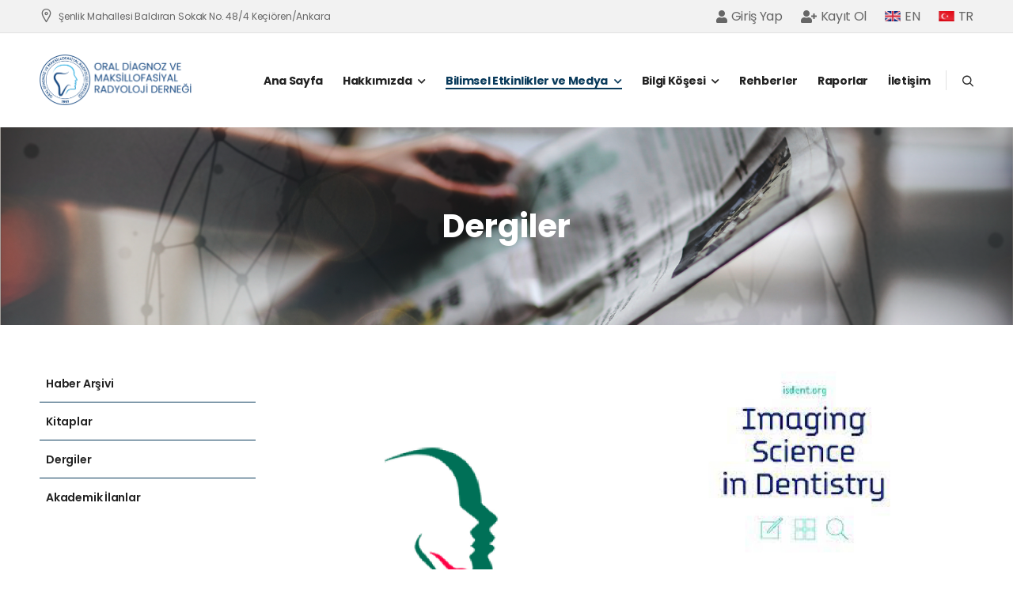

--- FILE ---
content_type: text/html; charset=UTF-8
request_url: https://www.odmfr.org/medya/dergiler
body_size: 5064
content:
<!doctype html>
<html lang="tr">
<head>
    <meta charset="UTF-8">
    <meta name="viewport" content="width=device-width, initial-scale=1.0, minimum-scale=1.0">

    <title>Dergiler &bull; ODMFR</title>

    <link rel="apple-touch-icon-precomposed" sizes="57x57" href="https://www.odmfr.org/themes/odmfrv1/assets/images/favicons/apple-touch-icon-57x57.png" />
    <link rel="apple-touch-icon-precomposed" sizes="114x114" href="https://www.odmfr.org/themes/odmfrv1/assets/images/favicons/apple-touch-icon-114x114.png" />
    <link rel="apple-touch-icon-precomposed" sizes="72x72" href="https://www.odmfr.org/themes/odmfrv1/assets/images/favicons/apple-touch-icon-72x72.png" />
    <link rel="apple-touch-icon-precomposed" sizes="144x144" href="https://www.odmfr.org/themes/odmfrv1/assets/images/favicons/apple-touch-icon-144x144.png" />
    <link rel="apple-touch-icon-precomposed" sizes="60x60" href="https://www.odmfr.org/themes/odmfrv1/assets/images/favicons/apple-touch-icon-60x60.png" />
    <link rel="apple-touch-icon-precomposed" sizes="120x120" href="https://www.odmfr.org/themes/odmfrv1/assets/images/favicons/apple-touch-icon-120x120.png" />
    <link rel="apple-touch-icon-precomposed" sizes="76x76" href="https://www.odmfr.org/themes/odmfrv1/assets/images/favicons/apple-touch-icon-76x76.png" />
    <link rel="apple-touch-icon-precomposed" sizes="152x152" href="https://www.odmfr.org/themes/odmfrv1/assets/images/favicons/apple-touch-icon-152x152.png" />
    <link rel="icon" type="image/png" href="https://www.odmfr.org/themes/odmfrv1/assets/images/favicons/favicon-196x196.png" sizes="196x196" />
    <link rel="icon" type="image/png" href="https://www.odmfr.org/themes/odmfrv1/assets/images/favicons/favicon-96x96.png" sizes="96x96" />
    <link rel="icon" type="image/png" href="https://www.odmfr.org/themes/odmfrv1/assets/images/favicons/favicon-32x32.png" sizes="32x32" />
    <link rel="icon" type="image/png" href="https://www.odmfr.org/themes/odmfrv1/assets/images/favicons/favicon-16x16.png" sizes="16x16" />
    <link rel="icon" type="image/png" href="https://www.odmfr.org/themes/odmfrv1/assets/images/favicons/favicon-128.png" sizes="128x128" />
    <meta name="application-name" content="Dergiler - ODMFR"/>
    <meta name="msapplication-TileColor" content="#FFFFFF" />
    <meta name="msapplication-TileImage" content="https://www.odmfr.org/themes/odmfrv1/assets/images/favicons/mstile-144x144.png" />
    <meta name="msapplication-square70x70logo" content="https://www.odmfr.org/themes/odmfrv1/assets/images/favicons/mstile-70x70.png" />
    <meta name="msapplication-square150x150logo" content="https://www.odmfr.org/themes/odmfrv1/assets/images/favicons/mstile-150x150.png" />
    <meta name="msapplication-wide310x150logo" content="https://www.odmfr.org/themes/odmfrv1/assets/images/favicons/mstile-310x150.png" />
    <meta name="msapplication-square310x310logo" content="https://www.odmfr.org/themes/odmfrv1/assets/images/favicons/mstile-310x310.png" />

    <link rel="preload" href="https://www.odmfr.org/themes/odmfrv1/assets/fonts/riode.ttf" as="font" type="font/woff2" crossorigin="anonymous">
    <link rel="preload" href="https://www.odmfr.org/themes/odmfrv1/assets/vendor/fontawesome-free/webfonts/fa-solid-900.woff2" as="font" type="font/woff2" crossorigin="anonymous">
    <link rel="preload" href="https://www.odmfr.org/themes/odmfrv1/assets/vendor/fontawesome-free/webfonts/fa-brands-400.woff2" as="font" type="font/woff2" crossorigin="anonymous">
    <script>
        WebFontConfig = {
            google: {families: ['Jost:300,400,500,600,700', 'Poppins:300,400,500,600,700,800']}
        };
        (function(d) {
            var wf = d.createElement('script'), s = d.scripts[0];
            wf.src = "https://www.odmfr.org/themes/odmfrv1/assets/js/webfont.js";
            wf.async = true;
            s.parentNode.insertBefore(wf, s);
        })(document);
    </script>

    <link href="https://www.odmfr.org/themes/odmfrv1/assets/vendor/fontawesome-free/css/all.min.css" rel="stylesheet" type="text/css">
    <link href="https://www.odmfr.org/themes/odmfrv1/assets/vendor/animate/animate.min.css" rel="stylesheet" type="text/css">

    <link href="https://www.odmfr.org/themes/odmfrv1/assets/vendor/magnific-popup/magnific-popup.min.css" rel="stylesheet" type="text/css">
    <link href="https://www.odmfr.org/themes/odmfrv1/assets/vendor/owl-carousel/owl.carousel.min.css" rel="stylesheet" type="text/css">
    <link href="https://www.odmfr.org/themes/odmfrv1/assets/vendor/sticky-icon/stickyicon.css" rel="stylesheet" type="text/css">

    <link href="https://www.odmfr.org/themes/odmfrv1/assets/css/style.min.css" rel="stylesheet" type="text/css">
    <style>
        .category-grid .w-4 {grid-column-end: span 4;}
        .category-grid .w-8 {grid-column-end: span 8;}

        .header-top {background-color: #f2f2f2;}

        .menu>li {margin-right: 2.5rem;}
        .menu>li>a {font-size: 14px; text-transform: none;}
        .call span {text-transform: none;}

        .product-name {white-space: inherit;}

        .page-title {text-transform: none;}

        hr.renkli {border-bottom: 1px solid #093A5B;}

        .footer {background: #093A5B;}
        .footer h1, .footer h2, .footer h3, .footer h4, .footer h5, .footer h6, .footer a, .footer .copyright {color: #fff;}
        .footer .widget-title {font-size: 20px;}
        .footer .widget-body a {font-size: 16px; font-weight: 400;}
        .footer-middle {border-bottom: 1px solid #fff;}

        .header-top .header-right > * {font-size: 1.6rem;}
    </style>

    <style>
    .account .nav-item {border-bottom: 1px solid #093A5B;}
    .account .nav-item:last-child {border-bottom: none;}
</style></head>
<body class="">
    <div class="page-wrapper">

        <header class="header">
    <div class="header-top">
        <div class="container">
            <div class="header-left">
                <div class="welcome-msg">
                    <a href="https://www.odmfr.org/iletisim" class="contact"><i class="d-icon-map"></i>Şenlik Mahallesi Baldıran Sokak No. 48/4 Keçiören/Ankara</a>
                </div>
            </div>

            <div class="header-right">
                <!--<a href="tel:" class="call"><i class="d-icon-phone"></i> <span class="mr-1">Bizi arayın:</span> </a>-->
                                <!-- login-link * uyelik_login_partial -->
                <a href="https://www.odmfr.org/giris-yap" class=""><i class="fas fa-user mr-1"></i> Giriş Yap</a>
                <a href="https://www.odmfr.org/kayit-ol" class=""><i class="fas fa-user-plus mr-1"></i> Kayıt Ol</a>
                
                <a href="javascript:;" data-request="onSwitchLocale" data-request-data="locale: 'en'"><img src="https://www.odmfr.org/themes/odmfrv1/assets/images/localeicons/en.png" alt="English" class="mr-1" style="width: 20px;"> EN</a>
                <a href="javascript:;" data-request="onSwitchLocale" data-request-data="locale: 'tr'"><img src="https://www.odmfr.org/themes/odmfrv1/assets/images/localeicons/tr.png" alt="Türkçe" class="mr-1" style="width: 20px;"> TR</a>
            </div>
        </div>
    </div>

    <div class="header-middle sticky-header fix-top sticky-content">
        <div class="container">
            <div class="header-left">
                <a href="#" class="mobile-menu-toggle mr-0"><i class="d-icon-bars2"></i></a>
                <a href="https://www.odmfr.org" class="logo d-none d-lg-block">
                                        <img src="https://www.odmfr.org/storage/app/uploads/public/618/91c/9f0/61891c9f0d435379127513.png" alt="logo" style="height: 64px;" />
                                    </a>
            </div>

            <div class="header-center d-flex justify-content-center">
                <a href="https://www.odmfr.org" class="logo d-block d-lg-none">
                                        <img src="https://www.odmfr.org/storage/app/uploads/public/618/91c/9f0/61891c9f0d435379127513.png" alt="logo" style="height: 64px;" />
                                    </a>
            </div>

            <div class="header-right">
                <nav class="main-nav mr-4">
                    <ul class="menu menu-active-underline">
                        <li class=""><a href="https://www.odmfr.org">Ana Sayfa</a></li>
                        <li class="">
                            <a href="https://www.odmfr.org/hakkimizda">Hakkımızda</a>
                            <ul>
                                <li><a href="https://www.odmfr.org/hakkimizda">Hakkımızda</a></li>
                                <li><a href="https://www.odmfr.org/vizyon-misyon">Vizyon & Misyon</a></li>
                                <li><a href="https://www.odmfr.org/gorevler-ve-gorusler">Görevler ve Görüşler</a></li>
                                <li><a href="https://www.odmfr.org/tuzuk">Tüzük</a></li>
                                <li><a href="https://www.odmfr.org/gecmis-yonetim-kurullari">Geçmiş Yönetim Kurulları</a></li>
                                <li><a href="https://www.odmfr.org/denetim-kurulu">Yönetim Kurulu</a></li>
                                <li><a href="https://www.odmfr.org/komisyonlar">Komisyonlar</a></li>
                                <li><a href="http://www.gencorad.odmfr.org" target="_blank">Genç ORAD</a></li>
                            </ul>
                        </li>
                        <!--
                        <li class="">
                            <a href="https://www.odmfr.org/bilimsel-etkinlikler">Bilimsel Etkinlikler</a>
                            <ul>
                                <li><a href="https://www.odmfr.org/kongreler-ve-sempozyumlar">Kongre ve Sempozyumlar</a></li>
                                <li><a href="https://www.odmfr.org/webinarlar">Webinarlar</a></li>
                                <li><a href="https://www.odmfr.org/oduller">Ödüller</a></li>
                                <li><a href="https://www.odmfr.org/bilimsel-etkinlikler/yapilmis">Yapılmış Kurslar</a></li>
                                <li><a href="https://www.odmfr.org/bilimsel-etkinlikler/yapilacak">Yapılacak Kurslar</a></li>
                                <li><a href="https://www.odmfr.org/bilimsel-etkinlikler/olgu-arsivi">Vaka Arşivi</a></li>
                            </ul>
                        </li>
                        <li class="active">
                            <a href="https://www.odmfr.org/medya">Medya</a>
                            <ul>
                                <li><a href="https://www.odmfr.org/medya/haberler">Haber Arşivi</a></li>
                                <li><a href="https://www.odmfr.org/medya/kitaplar">Kitaplar</a></li>
                                <li><a href="https://www.odmfr.org/medya/dergiler">Dergiler</a></li>
                            </ul>
                        </li>
                        -->
                        <li class="active">
                            <a href="https://www.odmfr.org/bilimsel-etkinlikler">Bilimsel Etkinlikler ve Medya</a>
                            <ul>
                                <li><a href="https://www.odmfr.org/kongreler-ve-sempozyumlar">Kongre ve Sempozyumlar</a></li>
                                <li><a href="https://www.odmfr.org/webinarlar">Webinarlar</a></li>
                                <li><a href="https://www.odmfr.org/oduller">Ödüller</a></li>
                                <li><a href="https://www.odmfr.org/bilimsel-etkinlikler/yapilmis">Yapılmış Kurslar</a></li>
                                <li><a href="https://www.odmfr.org/bilimsel-etkinlikler/yapilacak">Yapılacak Kurslar</a></li>
                                <li><a href="https://www.odmfr.org/bilimsel-etkinlikler/olgu-arsivi">Vaka Arşivi</a></li>

                                <li><a href="https://www.odmfr.org/medya/haberler">Haber Arşivi</a></li>
                                <li><a href="https://www.odmfr.org/medya/kitaplar">Kitaplar</a></li>
                                <li><a href="https://www.odmfr.org/medya/dergiler">Dergiler</a></li>
                                <li><a href="https://www.odmfr.org/medya/akademik-ilanlar">Akademik İlanlar</a></li>
                            </ul>
                        </li>
                        <li class="">
                            <a href="https://www.odmfr.org/bilgi-kosesi">Bilgi Köşesi</a>
                            <ul>
                                <li><a href="https://www.odmfr.org/bilgi-kosesi/ogrenciler">Öğrenciler İçin</a></li>
                                <li><a href="https://www.odmfr.org/bilgi-kosesi/hastalar">Hastalar İçin</a></li>
                            </ul>
                        </li>
                        <li class=""><a href="https://www.odmfr.org/yonergeler">Rehberler</a></li>
                        <li class=""><a href="https://www.odmfr.org/raporlar">Raporlar</a></li>
                        <li class=""><a href="https://www.odmfr.org/iletisim">İletişim</a></li>
                    </ul>
                </nav>

                <span class="divider mr-4"></span>
                <div class="header-search hs-toggle d-block">
                    <a href="#" class="search-toggle d-flex align-items-center" title="search">
                        <i class="d-icon-search"></i>
                    </a>
                    <form class="input-wrapper" action="https://www.odmfr.org/arama" method="get">
                        <input type="text" class="form-control" name="q" value="" autocomplete="off" placeholder="Arama yapın..." required />
                        <button class="btn btn-search" type="submit" title="submit-button"><i class="d-icon-search"></i></button>
                    </form>
                </div>
            </div>
        </div>
    </div>
</header><main class="main account">
    <div class="page-header" style="background-image: url(https://www.odmfr.org/storage/app/media/alisma-yuzeyi-9-1.png)">
        <h1 class="page-title font-weight-bold lh-1">Dergiler</h1>
    </div>

    <div class="page-content">

        <div class="container">
            <div class="tab tab-vertical gutter-lg mb-10 mt-10">
                <ul class="nav nav-tabs mb-4 col-lg-3 col-md-4" role="tablist">
                    <li class="nav-item">
                        <a class="" href="https://www.odmfr.org/medya/haberler">Haber Arşivi</a>
                    </li>
                    <li class="nav-item">
                        <a class="" href="https://www.odmfr.org/medya/kitaplar">Kitaplar</a>
                    </li>
                    <li class="nav-item">
                        <a class="" href="https://www.odmfr.org/medya/dergiler">Dergiler</a>
                    </li>
                    <li class="nav-item">
                        <a class="" href="https://www.odmfr.org/medya/akademik-ilanlar">Akademik İlanlar</a>
                    </li>
                </ul>

                <div class="tab-content col-lg-9 col-md-8">
                    <div class="tab-pane active" id="caps">
                        <div class="row cols-2 cols-sm-2 product-wrapper">
                                                        <div class="product-wrap">
                                <div class="product">
                                    <figure class="product-media">
                                                                                <a href="https://www.ejomr.org/" target="_blank">
                                                                                    <img src="https://www.odmfr.org/storage/app/uploads/public/61a/e35/799/61ae35799f654595271037.jpg" alt="JOMR" style="width: 100%;">
                                        </a>
                                        <div class="product-action">
                                                                                        <a href="https://www.ejomr.org/" target="_blank" class="btn-product" title="Detaylar">Detaylar</a>
                                                                                    </div>
                                    </figure>
                                    <div class="product-details">
                                        <h3 class="product-name">
                                                                                        <a href="https://www.ejomr.org/" target="_blank" class="font-weight-bold">JOMR</a>
                                                                                    </h3>
                                                                            </div>
                                </div>
                            </div>
                                                        <div class="product-wrap">
                                <div class="product">
                                    <figure class="product-media">
                                                                                <a href="https://isdent.org/" target="_blank">
                                                                                    <img src="https://www.odmfr.org/storage/app/uploads/public/61a/e35/8d8/61ae358d88ff0520121446.jpg" alt="Imaging Science in Dentistry" style="width: 100%;">
                                        </a>
                                        <div class="product-action">
                                                                                        <a href="https://isdent.org/" target="_blank" class="btn-product" title="Detaylar">Detaylar</a>
                                                                                    </div>
                                    </figure>
                                    <div class="product-details">
                                        <h3 class="product-name">
                                                                                        <a href="https://isdent.org/" target="_blank" class="font-weight-bold">Imaging Science in Dentistry</a>
                                                                                    </h3>
                                                                            </div>
                                </div>
                            </div>
                                                        <div class="product-wrap">
                                <div class="product">
                                    <figure class="product-media">
                                                                                <a href="https://www.oooojournal.net/" target="_blank">
                                                                                    <img src="https://www.odmfr.org/storage/app/uploads/public/61a/e35/a22/61ae35a22bb21233878452.jpg" alt="OOOO Journal" style="width: 100%;">
                                        </a>
                                        <div class="product-action">
                                                                                        <a href="https://www.oooojournal.net/" target="_blank" class="btn-product" title="Detaylar">Detaylar</a>
                                                                                    </div>
                                    </figure>
                                    <div class="product-details">
                                        <h3 class="product-name">
                                                                                        <a href="https://www.oooojournal.net/" target="_blank" class="font-weight-bold">OOOO Journal</a>
                                                                                    </h3>
                                                                            </div>
                                </div>
                            </div>
                                                        <div class="product-wrap">
                                <div class="product">
                                    <figure class="product-media">
                                                                                <a href="https://www.springer.com/journal/11282" target="_blank">
                                                                                    <img src="https://www.odmfr.org/storage/app/uploads/public/61a/e35/b85/61ae35b851e12144574249.jpg" alt="Oral Radiology" style="width: 100%;">
                                        </a>
                                        <div class="product-action">
                                                                                        <a href="https://www.springer.com/journal/11282" target="_blank" class="btn-product" title="Detaylar">Detaylar</a>
                                                                                    </div>
                                    </figure>
                                    <div class="product-details">
                                        <h3 class="product-name">
                                                                                        <a href="https://www.springer.com/journal/11282" target="_blank" class="font-weight-bold">Oral Radiology</a>
                                                                                    </h3>
                                                                            </div>
                                </div>
                            </div>
                                                        <div class="product-wrap">
                                <div class="product">
                                    <figure class="product-media">
                                                                                <a href="https://www.birpublications.org/journal/dmfr" target="_blank">
                                                                                    <img src="https://www.odmfr.org/storage/app/uploads/public/61a/e35/cab/61ae35cab9edd026343313.jpg" alt="DMFR" style="width: 100%;">
                                        </a>
                                        <div class="product-action">
                                                                                        <a href="https://www.birpublications.org/journal/dmfr" target="_blank" class="btn-product" title="Detaylar">Detaylar</a>
                                                                                    </div>
                                    </figure>
                                    <div class="product-details">
                                        <h3 class="product-name">
                                                                                        <a href="https://www.birpublications.org/journal/dmfr" target="_blank" class="font-weight-bold">DMFR</a>
                                                                                    </h3>
                                                                            </div>
                                </div>
                            </div>
                                                        <div class="product-wrap">
                                <div class="product">
                                    <figure class="product-media">
                                                                                <a href="https://www.turkiyeklinikleri.com/journal/agiz-dis-ve-cene-radyolojisi-ozel-konular/451/issue-list/tr-index.html" target="_blank">
                                                                                    <img src="https://www.odmfr.org/storage/app/uploads/public/61a/e35/d91/61ae35d91012f741967268.jpg" alt="Türkiye Klinikleri Ağız Diş ve Çene Radyolojisi Özel Dergisi Sayı Arşivi" style="width: 100%;">
                                        </a>
                                        <div class="product-action">
                                                                                        <a href="https://www.turkiyeklinikleri.com/journal/agiz-dis-ve-cene-radyolojisi-ozel-konular/451/issue-list/tr-index.html" target="_blank" class="btn-product" title="Detaylar">Detaylar</a>
                                                                                    </div>
                                    </figure>
                                    <div class="product-details">
                                        <h3 class="product-name">
                                                                                        <a href="https://www.turkiyeklinikleri.com/journal/agiz-dis-ve-cene-radyolojisi-ozel-konular/451/issue-list/tr-index.html" target="_blank" class="font-weight-bold">Türkiye Klinikleri Ağız Diş ve Çene Radyolojisi Özel Dergisi Sayı Arşivi</a>
                                                                                    </h3>
                                                                            </div>
                                </div>
                            </div>
                                                    </div>
                    </div>
                </div>
            </div>
        </div>

    </div>
</main>







<footer class="footer">
            <div class="container">
                <div class="footer-middle">
                    <div class="row">
                        <div class="col-lg-4 col-md-12">
                            <div class="widget widget-about">
                                <a href="https://www.odmfr.org" class="logo-footer">
                                                                        <img src="https://www.odmfr.org/storage/app/uploads/public/618/650/045/6186500458d9e027617917.png" alt="logo-footer" style="width: 40%;">
                                                                    </a>
                                <div class="widget-body">
                                    <h3>İletişim</h3>
                                    <h5>
                                        İlgili: Doç. Dr. B. Kerem Apaydın<br>
                                        E-posta: <a href="/cdn-cgi/l/email-protection#caa5aea7acb8aeafb88aada7aba3a6e4a9a5a7"><span class="__cf_email__" data-cfemail="83ece7eee5f1e7e6f1c3e4eee2eaefade0ecee">[email&#160;protected]</span></a>
                                    </h5>
                                </div>
                            </div>
                        </div>
                        <div class="col-lg-8 col-md-12">
                            <div class="row">
                                <div class="col-md-6 col-sm-12">
                                    <div class="widget">
                                        <h4 class="widget-title">Ana Sayfa</h4>
                                        <ul class="widget-body">
                                            <li><a href="https://www.odmfr.org/kongreler-ve-sempozyumlar">Kongre ve Sempozyumlar</a></li>
                                            <li><a href="https://www.odmfr.org/webinarlar">Webinarlar</a></li>
                                            <li><a href="https://www.odmfr.org/bilimsel-etkinlikler">Kurslar</a></li>
                                            <li><a href="https://www.odmfr.org/medya/haberler">Haber Arşivi</a></li>
                                            <!--
                                            <li><a href="https://www.odmfr.org/medya/kitaplar">Kitaplar</a></li>
                                            <li><a href="">Üyelerimiz</a></li>
                                            <li><a href="https://www.odmfr.org/bilgi-kosesi/ogrenciler">Öğrenciler İçin</a></li>
                                            -->
                                            <li><a href="https://www.odmfr.org/guvenlik">Gizlilik Politikası</a></li>
                                        </ul>
                                    </div>
                                </div>
                                <div class="col-md-6 col-sm-12">
                                    <div class="widget">
                                        <h4 class="widget-title">Hakkımızda</h4>
                                        <ul class="widget-body">
                                            <li><a href="https://www.odmfr.org/denetim-kurulu">Yönetim Kurulu</a></li>
                                            <li><a href="https://www.odmfr.org/komisyonlar">Komisyonlar</a></li>
                                            <li><a href="https://www.odmfr.org/iletisim">İletişim</a></li>
                                            <li><a href="https://www.odmfr.org/uyelik-bilgisi">Üyelik Bilgisi</a></li>
                                            <!--
                                            <li><a href="https://www.odmfr.org/gorevler-ve-gorusler">Görevler ve Görüşler</a></li>
                                            <li><a href="https://www.odmfr.org/tuzuk">Tüzük</a></li>
                                            <li><a href="https://www.odmfr.org/gecmis-yonetim-kurullari">Geçmiş Yönetim Kurulları</a></li>
                                            <li><a href="#">Yeni Üyelik</a></li>
                                            -->
                                        </ul>
                                    </div>
                                </div>
                            </div>
                        </div>
                    </div>
                </div>

                <div class="footer-bottom">
                    <div class="footer-left">
                    </div>
                    <div class="footer-center">
                        <p class="copyright">&copy; 2026</p>
                    </div>
                    <div class="footer-right">
                        <div class="social-links">
                            <a href="https://www.facebook.com/odmfr/" target="_blank" title="social-link" class="social-link social-facebook fab fa-facebook-f"></a>                            <a href="https://www.instagram.com/odmfr_der/" target="_blank" title="social-link" class="social-link social-instagram fab fa-instagram"></a>                            <a href="https://twitter.com/odmfr_der" target="_blank" title="social-link" class="social-link social-twitter fab fa-twitter"></a>                            <a href="https://www.youtube.com/channel/UCH62lXWueyjylYjIj5kTz8g" target="_blank" title="social-link" class="social-link social-youtube fab fa-youtube"></a>                            <a href="https://www.linkedin.com/company/turkish-oral-diagnosis-and-maxillofacial-radiology-association/" target="_blank" title="social-link" class="social-link social-linkedin fab fa-linkedin"></a>                        </div>
                    </div>
                </div>
            </div>
        </footer>
    </div>

    <div class="sticky-footer sticky-content fix-bottom">
        <a href="https://www.odmfr.org" class="sticky-link"><span>Ana Sayfa</span></a>
        <a href="https://www.odmfr.org/bilimsel-etkinlikler" class="sticky-link"><span>Bilimsel Etkinlikler</span></a>
        <a href="https://www.odmfr.org/iletisim" class="sticky-link"><span>İletişim</span></a>
    </div>

    <a id="scroll-top" href="#top" title="Yukarı" role="button" class="scroll-top"><i class="d-icon-arrow-up"></i></a>

    <div class="mobile-menu-wrapper">
        <div class="mobile-menu-overlay"></div>

        <a class="mobile-menu-close" href="#"><i class="d-icon-times"></i></a>

        <div class="mobile-menu-container scrollable">
            <ul class="mobile-menu mmenu-anim">
                <li><a href="https://www.odmfr.org">Ana Sayfa</a></li>
                <li>
                    <a href="https://www.odmfr.org/hakkimizda">Hakkımızda</a>
                    <ul>
                        <li><a href="https://www.odmfr.org/hakkimizda">Hakkımızda</a></li>
                        <li><a href="https://www.odmfr.org/gorevler-ve-gorusler">Görevler ve Görüşler</a></li>
                        <li><a href="https://www.odmfr.org/tuzuk">Tüzük</a></li>
                        <li><a href="https://www.odmfr.org/gecmis-yonetim-kurullari">Geçmiş Yönetim Kurulları</a></li>
                        <li><a href="https://www.odmfr.org/komisyonlar">Komisyonlar</a></li>
                        <li><a href="https://www.odmfr.org/denetim-kurulu">Yönetim Kurulu</a></li>
                        <li><a href="https://www.odmfr.org/genc-orad">Genç ORAD</a></li>
                    </ul>
                </li>
                <li>
                    <a href="https://www.odmfr.org/bilimsel-etkinlikler">Bilimsel Etkinlikler</a>
                    <ul>
                        <li><a href="https://www.odmfr.org/bilimsel-etkinlikler/yapilmis">Yapılmış Kurslar</a></li>
                        <li><a href="https://www.odmfr.org/bilimsel-etkinlikler/yapilacak">Yapılacak Kurslar</a></li>
                    </ul>
                </li>
                <li>
                    <a href="https://www.odmfr.org/medya">Medya</a>
                    <ul>
                        <li><a href="https://www.odmfr.org/medya/haberler">Haber Arşivi</a></li>
                        <li><a href="https://www.odmfr.org/medya/kitaplar">Kitaplar</a></li>
                        <li><a href="https://www.odmfr.org/medya/dergiler">Dergiler</a></li>
                    </ul>
                </li>
                <li>
                    <a href="https://www.odmfr.org/bilgi-kosesi">Bilgi Köşesi</a>
                    <ul>
                        <li><a href="https://www.odmfr.org/bilgi-kosesi/ogrenciler">Öğrenciler İçin</a></li>
                        <li><a href="https://www.odmfr.org/bilgi-kosesi/hastalar">Hastalar İçin</a></li>
                    </ul>
                </li>
                <li><a href="https://www.odmfr.org/yonergeler">Rehberler</a></li>
                <li><a href="https://www.odmfr.org/iletisim">İletişim</a></li>
            </ul>
        </div>
    </div>

    <script data-cfasync="false" src="/cdn-cgi/scripts/5c5dd728/cloudflare-static/email-decode.min.js"></script><script src="https://www.odmfr.org/themes/odmfrv1/assets/vendor/jquery/jquery.min.js"></script>
    <script src="https://www.odmfr.org/themes/odmfrv1/assets/vendor/parallax/parallax.min.js"></script>
    <script src="https://www.odmfr.org/themes/odmfrv1/assets/vendor/isotope/isotope.pkgd.min.js"></script>
    <script src="https://www.odmfr.org/themes/odmfrv1/assets/vendor/imagesloaded/imagesloaded.pkgd.min.js"></script>
    <script src="https://www.odmfr.org/themes/odmfrv1/assets/vendor/elevatezoom/jquery.elevatezoom.min.js"></script>
    <script src="https://www.odmfr.org/themes/odmfrv1/assets/vendor/magnific-popup/jquery.magnific-popup.min.js"></script>
    <script src="https://www.odmfr.org/themes/odmfrv1/assets/vendor/owl-carousel/owl.carousel.min.js"></script>

    
    <script src="https://www.odmfr.org/themes/odmfrv1/assets/js/main.min.js"></script>

        <script src="/modules/system/assets/js/framework.combined-min.js"></script>
<link rel="stylesheet" property="stylesheet" href="/modules/system/assets/css/framework.extras-min.css">

    <script src="https://apiv2.popupsmart.com/api/Bundle/378097" type="text/javascript" async></script>
    <script src="https://cdn.popupsmart.com/bundle.js" data-id="13338" async defer></script>
<script defer src="https://static.cloudflareinsights.com/beacon.min.js/vcd15cbe7772f49c399c6a5babf22c1241717689176015" integrity="sha512-ZpsOmlRQV6y907TI0dKBHq9Md29nnaEIPlkf84rnaERnq6zvWvPUqr2ft8M1aS28oN72PdrCzSjY4U6VaAw1EQ==" data-cf-beacon='{"version":"2024.11.0","token":"a2cdde8919a8435db9ae3134594f47b6","r":1,"server_timing":{"name":{"cfCacheStatus":true,"cfEdge":true,"cfExtPri":true,"cfL4":true,"cfOrigin":true,"cfSpeedBrain":true},"location_startswith":null}}' crossorigin="anonymous"></script>
</body>
</html>

--- FILE ---
content_type: text/css
request_url: https://www.odmfr.org/themes/odmfrv1/assets/css/style.min.css
body_size: 60096
content:
@charset "UTF-8";.owl-carousel .owl-item img{height:auto}.owl-loaded .owl-stage:after{content:""}.owl-carousel:not(.owl-loaded){flex-wrap:nowrap;overflow:hidden}.owl-carousel:not(.owl-loaded)[class*=cols-]:not(.gutter-no){margin-left:-10px!important;margin-right:-10px!important;width:auto}.owl-theme .owl-nav.disabled+.owl-dots{margin-top:1.5rem}.owl-theme.owl-shadow-carousel .owl-nav.disabled+.owl-dots{margin-top:4rem}.owl-theme .owl-nav .owl-next,.owl-theme .owl-nav .owl-prev{margin:0;transform:translateY(-50%);font-size:20px;font-weight:400;color:#093A5B}.owl-theme .owl-nav .owl-next i:before,.owl-theme .owl-nav .owl-prev i:before{margin:0}.owl-theme .owl-nav .owl-next:not(.disabled):active .owl-theme .owl-nav .owl-next:not(.disabled):focus,.owl-theme .owl-nav .owl-next:not(.disabled):active .owl-theme .owl-nav .owl-prev:not(.disabled):focus,.owl-theme .owl-nav .owl-next:not(.disabled):hover,.owl-theme .owl-nav .owl-prev:not(.disabled):active .owl-theme .owl-nav .owl-next:not(.disabled):focus,.owl-theme .owl-nav .owl-prev:not(.disabled):active .owl-theme .owl-nav .owl-prev:not(.disabled):focus,.owl-theme .owl-nav .owl-prev:not(.disabled):hover{background-color:#093A5B;border-color:#093A5B;color:#fff}.owl-theme .owl-nav .owl-next.disabled,.owl-theme .owl-nav .owl-prev.disabled{color:#ccc}.owl-theme .owl-nav .owl-prev{left:-40px}.owl-theme .owl-nav .owl-next{right:-40px}.owl-theme .owl-dots .owl-dot.active span{background-color:#093A5B;border-color:#093A5B}.owl-theme .owl-dots .owl-dot span{margin:5px}@media (max-width:1300px){.owl-theme .owl-nav .owl-prev{left:20px}.owl-theme .owl-nav .owl-next{right:20px}}.owl-nav-full .owl-nav{opacity:0;transition:opacity 0.4s}.owl-nav-full .owl-nav .owl-next,.owl-nav-full .owl-nav .owl-prev{margin:0;top:0;height:100%;transform:none;border:0;font-size:3rem;font-weight:400;color:#333;border-radius:0;background-color:rgba(255,255,255,0.8);transition:0.4s}.owl-nav-full .owl-nav .owl-next:not(.disabled):hover,.owl-nav-full .owl-nav .owl-prev:not(.disabled):hover{color:#093A5B;background-color:rgba(255,255,255,0.8)}.owl-nav-full .owl-nav .owl-next.disabled,.owl-nav-full .owl-nav .owl-prev.disabled{visibility:hidden;opacity:0}.owl-nav-full .owl-nav .owl-prev{left:0;box-shadow:4px 0px 7px -5px rgba(0,0,0,0.2)}.owl-nav-full .owl-nav .owl-next{right:0;box-shadow:-4px 0px 7px -5px rgba(0,0,0,0.2)}.owl-nav-full:hover .owl-nav{opacity:1}.owl-nav-full:hover .owl-prev{left:0}.owl-nav-full:hover .owl-next{right:0}.owl-nav-arrow .owl-nav .owl-next,.owl-nav-arrow .owl-nav .owl-prev{margin:0;color:#666;font-weight:400;width:1em;height:1em;font-size:4.5rem;border:none}.owl-nav-arrow .owl-nav .owl-next i,.owl-nav-arrow .owl-nav .owl-prev i{display:none}.owl-nav-arrow .owl-nav .owl-next:before,.owl-nav-arrow .owl-nav .owl-prev:before{font-family:"riode"}.owl-nav-arrow .owl-nav .owl-next:not(.disabled):active,.owl-nav-arrow .owl-nav .owl-next:not(.disabled):focus,.owl-nav-arrow .owl-nav .owl-next:not(.disabled):hover,.owl-nav-arrow .owl-nav .owl-prev:not(.disabled):active,.owl-nav-arrow .owl-nav .owl-prev:not(.disabled):focus,.owl-nav-arrow .owl-nav .owl-prev:not(.disabled):hover{background-color:transparent;color:#093A5B}.owl-nav-arrow .owl-nav .owl-next.disabled,.owl-nav-arrow .owl-nav .owl-prev.disabled{color:#aaa}.owl-nav-arrow .owl-nav .owl-next{right:5%}.owl-nav-arrow .owl-nav .owl-next:before{content:""}.owl-nav-arrow .owl-nav .owl-prev{left:5%;margin-right:20px}.owl-nav-arrow .owl-nav .owl-prev:before{content:""}.owl-nav-inner .owl-nav .owl-next,.owl-nav-inner .owl-nav .owl-prev{opacity:0;visibility:hidden}.owl-nav-inner .owl-nav .owl-prev{left:0}.owl-nav-inner .owl-nav .owl-next{right:0}.owl-nav-inner:hover .owl-next,.owl-nav-inner:hover .owl-prev{opacity:1;visibility:visible}.owl-nav-inner:hover .owl-prev{left:2rem}.owl-nav-inner:hover .owl-next{right:2rem}.owl-nav-top .owl-nav{position:absolute;display:flex;top:-5.3rem;right:-0.4rem;color:#ccc}.owl-nav-top .owl-nav .owl-next:not(.disabled) .owl-prev:not(.disabled){color:#777}.owl-nav-top .owl-nav .owl-next,.owl-nav-top .owl-nav .owl-prev{position:static;transform:translateY(-11%)}.owl-nav-top .owl-nav .owl-next{margin-right:5px}.owl-nav-top .owl-nav i{padding:0.1rem 0.5rem;font-size:1.8rem;font-weight:700}.owl-nav-top .owl-nav i:before{margin:0}.owl-nav-top.owl-nav-arrow .owl-nav .owl-next,.owl-nav-top.owl-nav-arrow .owl-nav .owl-prev{font-size:3.4rem}.owl-nav-bottom .owl-nav{position:absolute;bottom:1.7rem;right:-0.4rem;color:#999}.owl-nav-bottom .owl-nav i{font-size:2rem;font-weight:700}.owl-nav-bottom .owl-nav i:before{margin:0}.owl-nav-bottom .owl-prev{margin-right:0.8rem}.owl-dot-white .owl-dots .owl-dot span{background-color:#fff;border-color:#fff;opacity:0.8}.owl-dot-white .owl-dots .owl-dot.active span{background-color:#fff;border-color:#fff;opacity:1}.owl-dot-grey .owl-dots .owl-dot span{background-color:#efefef;border-color:#efefef}.owl-dot-grey .owl-dots .owl-dot.active span{background-color:#999;border-color:#999}.owl-dot-dark .owl-dots .owl-dot span{background-color:#a1a1a1;border-color:#a1a1a1}.owl-dot-dark .owl-dots .owl-dot.active span{background-color:#333;border-color:#333}.owl-dot-inner .owl-dots{position:absolute;bottom:4.5rem;left:50%;transform:translateX(-50%)}.brand-carousel .owl-stage{display:flex;align-items:center}.brand-carousel .owl-item img{width:auto;margin:auto}.brand-carousel:not(.loaded){text-align:center;align-items:center}.owl-carousel .slide-animate{transform:translate3d(0,0,0) scale(1);will-change:filter,transform,opacity;visibility:hidden;opacity:0}.owl-carousel .slide-animate.show-content{visibility:visible;opacity:1}.owl-full-height,.owl-full-height .owl-item,.owl-full-height .owl-stage,.owl-full-height .owl-stage-outer,.owl-same-height .owl-item>*{height:100%}.owl-same-height .owl-stage{display:flex}.owl-full-height .owl-item img{height:100%;width:100%;object-fit:cover}.owl-shadow-carousel .owl-stage-outer{margin:-30px;padding:30px}.owl-nav-bg .owl-nav .owl-prev{left:15.4%}.owl-nav-bg .owl-nav .owl-next{right:15.4%}.owl-nav-bg .owl-nav [class*=owl-]{width:4.8rem;height:4.8rem;border-width:2px;font-size:3.2rem;color:#666;border-color:#666}.owl-nav-bg .owl-nav [class*=owl-].disabled{border-color:#acabab}.owl-nav-bg .owl-nav i{line-height:1;margin-bottom:2px}.owl-nav-fade .owl-nav .owl-prev{opacity:0;margin-left:4rem}.owl-nav-fade .owl-nav .owl-next{opacity:0;margin-right:4rem}.owl-nav-fade:hover .owl-nav .owl-prev{opacity:1;margin-left:0}.owl-nav-fade:hover .owl-nav .owl-next{opacity:1;margin-right:0}.owl-split .owl-item:not(:last-child){position:relative}.owl-split .owl-item:not(:last-child):after{content:"";position:absolute;left:100%;top:0;bottom:0;width:1px;background-color:#ebebeb}.owl-middle .owl-stage{display:flex;align-items:center}.rotate-slider{padding-left:17.9%}.rotate-slider .owl-stage-outer{margin:-20px;padding:20px;padding-left:23%;margin-left:-23%}.rotate-slider .owl-item{transition:1s;box-shadow:0 0 20px 5px rgba(0,0,0,0.1)}.rotate-slider .owl-item:not(.active){transform:scale(0.8) translateX(100%);transform-origin:left}.rotate-slider .owl-nav .owl-next{right:auto;left:40px;font-size:36px}.rotate-slider .owl-nav .owl-next:before{content:""}.rotate-slider .owl-nav .owl-prev{display:none}@media (max-width:479px){.rotate-slider .owl-nav .owl-next{right:auto;left:15px;font-size:24px}}.noUi-target{background:#eee;margin:4px 16px 3rem 9px}.noUi-connects{padding:11.5px 0;top:-10px}.noUi-connect{background:#999;margin-top:11px;height:3px}.noUi-horizontal .noUi-handle{top:-0.6rem;width:1.2rem;height:1.7rem;background:#444;border-radius:3px}*,:after,:before{box-sizing:inherit}html{font-size:62.5%;font-size-adjust:100%;font-weight:400;box-sizing:border-box;-webkit-tap-highlight-color:rgba(0,0,0,0)}html.dark-theme{background-color:#151515}body{margin:0;overflow-x:hidden;font-family:Poppins,sans-serif;font-size:1.4rem;line-height:1.6;color:#666}main{display:block;position:relative;background-color:#fff}body:not(.loaded) *{transition:all 0s!important}.page-wrapper{position:relative;transition:margin 0.4s}table{width:100%;border-collapse:collapse}table td,table th{padding:0}.section{padding:7rem 0}.grey-section{background:#f6f7f9}.background-section{background-repeat:no-repeat}.parallax{background-color:#3c3f41}ul{padding-left:1.5em}.breadcrumb,.category ul,.comments ul,.dropdown-box,.filter-items,.list,.menu,.menu ul,.mobile-menu,.mobile-menu ul,.nav,.nav-filters,.nav ul,.pagination,.product-nav,.product-tabs>div ul,.select-menu>ul,.widget-body,.widget-body ul{list-style-type:none;margin:0;padding:0}a{text-decoration:none;color:inherit;transition:color 0.3s}a:hover{color:#093A5B}:focus{outline:0}figure{margin:0}img{max-width:100%;height:auto;vertical-align:middle}hr{margin-bottom:2rem;border:0;border-top:1px solid #eee}input{-webkit-appearance:none;border:0;padding:0;font-family:Poppins,sans-serif}input:focus{outline:0}.input-group>button,.input-group>input,.input-wrapper>button,.input-wrapper>input{margin:0px}i{font-style:normal}button:focus{outline:none}.scrollable,.sidebar-content{-webkit-overflow-scrolling:touch}.scrollable::-webkit-scrollbar,.sidebar-content::-webkit-scrollbar{height:7px;width:4px}.scrollable::-webkit-scrollbar-thumb,.sidebar-content::-webkit-scrollbar-thumb{margin-right:2px;background:rgba(0,0,0,0.25);border-radius:5px;cursor:pointer}.scrollable-light::-webkit-scrollbar-thumb{background:rgba(255,255,255,0.2)}@keyframes bouncedelay{0%,80%,to{transform:scale(1)}40%{transform:scale(1.2)}}@keyframes rotatedelay{0%{transform:rotateZ(0)}to{transform:rotateZ(360deg)}}@keyframes reveal-1{0%{transform:rotate3d(0,0,1,135deg) translate3d(0,0,0);border-radius:50%}20%{transform:rotate3d(0,0,1,135deg) translate3d(55%,55%,0);border-radius:0}80%{transform:rotate3d(0,0,1,495deg) translate3d(55%,55%,0);border-radius:0}to{transform:rotate3d(0,0,1,495deg) translate3d(0,0,0);border-radius:50%}}@keyframes reveal-2{0%{transform:rotate3d(0,0,1,135deg) translate3d(0,0,0);border-radius:50%}20%{transform:rotate3d(0,0,1,135deg) translate3d(55%,-55%,0);border-radius:0}80%{transform:rotate3d(0,0,1,495deg) translate3d(55%,-55%,0);border-radius:0}to{transform:rotate3d(0,0,1,495deg) translate3d(0,0,0);border-radius:50%}}@keyframes reveal-3{0%{transform:rotate3d(0,0,1,135deg) translate3d(0,0,0);border-radius:50%}20%{transform:rotate3d(0,0,1,135deg) translate3d(-55%,-55%,0);border-radius:0}80%{transform:rotate3d(0,0,1,495deg) translate3d(-55%,-55%,0);border-radius:0}to{transform:rotate3d(0,0,1,495deg) translate3d(0,0,0);border-radius:50%}}@keyframes reveal-4{0%{transform:rotate3d(0,0,1,135deg) translate3d(0,0,0);border-radius:50%}20%{transform:rotate3d(0,0,1,135deg) translate3d(-55%,55%,0);border-radius:0}80%{transform:rotate3d(0,0,1,495deg) translate3d(-55%,55%,0);border-radius:0}to{transform:rotate3d(0,0,1,495deg) translate3d(0,0,0);border-radius:50%}}.bounce-loader{position:absolute;display:flex;flex-wrap:wrap;align-items:center;justify-content:space-between;top:50%;left:50%;width:20px;height:20px;transition:all 0.2s;text-align:center;z-index:10000}.bounce-loader .bounce1,.bounce-loader .bounce2,.bounce-loader .bounce3,.bounce-loader .bounce4{display:block;position:absolute;left:0;top:0;width:20px;height:20px;margin-bottom:5px;background-color:#093A5B}.bounce-loader .bounce1{animation:2s infinite reveal-1}.bounce-loader .bounce2{animation:2s infinite reveal-2}.bounce-loader .bounce3{animation:2s infinite reveal-3}.bounce-loader .bounce4{animation:2s infinite reveal-4}.bounce-loader .bounce3{border:3px solid #093A5B;background-color:transparent}.appear-animate{transform:translate3d(0,0,0) scale(1);will-change:transform,filter,opacity}.fade{opacity:0;transition:opacity 0.5s}.fade.in{opacity:1}.scroll-top{position:fixed;text-align:center;bottom:30px;left:auto;right:30px;width:60px;height:60px;font-size:27px;opacity:0;visibility:hidden;transition:transform 0.3s,visibility 0.3s,opacity 0.3s;color:#222;transform:translateY(40px);border-radius:3px;z-index:999;box-shadow:0 0 20px 0 rgba(0,0,0,0.1);line-height:60px;background-color:#fff}.scroll-top:hover{color:#222}.scroll-top i{font-weight:900;line-height:inherit}@media (min-width:768px){.scroll-top.show{visibility:visible;opacity:1;transform:translateY(0)}}@keyframes fixedTop{0%{transform:translateY(-100%);transform-origin:center top 0px}to{transform:translateY(0)}}@keyframes fixedBottom{0%{transform:translateY(100%);transform-origin:center top 0px}to{transform:translateY(0)}}.sticky-content.fix-top{top:0}.sticky-content.fix-bottom{bottom:0}.sticky-content.fixed{position:fixed;opacity:1;left:0;right:0;background-color:#fff;z-index:1051;box-shadow:0 0 10px 1px rgba(0,0,0,0.1)}.sticky-content.fixed.fix-top{animation:fixedTop 0.4s}.sticky-content.fixed.fix-bottom{animation:fixedBottom 0.4s}.load-more-overlay.loading:after,.loading:not(.load-more-overlay){animation:spin 650ms infinite linear;border:2px solid transparent;border-radius:32px;border-top:2px solid rgba(0,0,0,0.4)!important;border-right:2px solid rgba(0,0,0,0.4)!important;border-bottom:2px solid rgba(0,0,0,0.4)!important;content:"";display:block;height:21px;top:50%;margin-top:-11px;left:50%;margin-left:-10px;right:auto;position:absolute;width:21px}.dark-theme .load-more-overlay.loading:after,.dark-theme .loading:not(.load-more-overlay){border-radius:32px;border-top:2px solid rgba(255,255,255,0.6)!important;border-right:2px solid rgba(255,255,255,0.6)!important;border-bottom:2px solid rgba(255,255,255,0.6)!important}.load-more-overlay{position:relative}.load-more-overlay.loading:after{content:""}.load-more-overlay:before{content:"";position:absolute;left:0;right:0;top:0;bottom:0;background-color:#fff;opacity:0.8}@keyframes spin{0%{transform:rotate(0deg)}to{transform:rotate(359deg)}}.riode-rounded-skin .btn,.riode-rounded-skin .minipopup-box,.riode-rounded-skin .post-calendar,.riode-rounded-skin .post-framed,.riode-rounded-skin .post-media,.riode-rounded-skin .post-single .post-author-detail,.riode-rounded-skin .post-single>.post-wrap img,.riode-rounded-skin .product-category,.riode-rounded-skin .product-category .category-content,.riode-rounded-skin .product-hide-details .btn-product,.riode-rounded-skin .product-hide-details .btn-product-icon,.riode-rounded-skin .product-with-qty .quantity button,.riode-rounded-skin .product-wrapper .banner,.riode-rounded-skin .vendor-widget .vendor-banner,.riode-rounded-skin .vendor-widget .vendor-logo,.riode-rounded-skin .vendor-widget .vendor-product>figure{border-radius:3px;overflow:hidden}.riode-rounded-skin .login-popup{border-radius:3px}.riode-rounded-skin .form-row [type=email],.riode-rounded-skin .form-row [type=password],.riode-rounded-skin .form-row [type=tel],.riode-rounded-skin .form-row [type=text],.riode-rounded-skin .form-row textarea{border-radius:3px}.riode-rounded-skin .btn-link,.riode-rounded-skin .form-coupon .input-text{border-radius:0;overflow:visible}.riode-rounded-skin .post.post-mask.gradient:before{border-radius:0 0 3px 3px;overflow:hidden}.riode-rounded-skin .mfp-product .product,.riode-rounded-skin .product-category.cat-type-default{border-radius:10px}.sticky-icon-links li:nth-child(4) a{background:#093A5B}.d-loading{position:absolute;left:0;right:0;top:0;bottom:0;background:rgba(255,255,255,0.6);z-index:10}.d-loading.small i{position:absolute;left:calc(50% - 10px);top:calc(50% - 10px);width:20px;height:20px}.d-loading i{position:absolute;left:calc(50% - 17px);top:calc(50% - 17px);width:34px;height:34px;border:2px solid transparent;border-top-color:#093A5B;border-radius:50%;animation:spin 0.75s infinite linear}.d-loading i:before{content:"";top:-2px;left:-2px;position:absolute;width:inherit;height:inherit;border:inherit;border-radius:inherit;animation:spin 1.5s infinite ease}.w-100{width:100%!important}.h-100{height:100%!important}.h-auto{height:auto!important}.p-sticky{position:sticky!important}.p-relative{position:relative!important}.p-absolute{position:absolute!important}.x-50{left:50%!important;transform:translateX(-50%)!important}.x-50.y-50{transform:translate(-50%,-50%)!important}.y-50{top:50%!important;transform:translateY(-50%)!important}.d-none{display:none!important}.d-block{display:block!important}.d-inline-block{display:inline-block!important}.d-flex{display:flex!important}.d-inline-flex{display:inline-flex!important}.justify-content-center{justify-content:center!important}.justify-content-start{justify-content:flex-start!important}.justify-content-end{justify-content:flex-end!important}.justify-content-between{justify-content:space-between!important}.align-items-start{align-items:flex-start!important}.align-items-center{align-items:center!important}.align-items-end{align-items:flex-end!important}.flex-column{flex-direction:column!important}.flex-wrap{flex-wrap:wrap!important}.flex-1{flex:1!important}.overflow-hidden{overflow:hidden!important}@media (min-width:1200px){.d-xl-none{display:none!important}.d-xl-block{display:block!important}.d-xl-flex{display:flex!important}.d-xl-inline-flex{display:inline-flex!important}}@media (min-width:992px){.d-lg-none{display:none!important}.d-lg-block{display:block!important}.d-lg-flex{display:flex!important}.d-lg-inline-flex{display:inline-flex!important}}@media (max-width:1199px){.d-xl-show{display:none!important}}@media (max-width:991px){.d-lg-show{display:none!important}}@media (max-width:767px){.d-md-show{display:none!important}}@media (max-width:479px){.d-xs-show{display:none!important}}.font-primary{font-family:Poppins,sans-serif!important}.font-secondary{font-family:Poppins,sans-serif!important}.font-tertiary{font-family:"Open Sans",sans-serif!important}.font-weight-bolder{font-weight:800!important}.font-weight-bold{font-weight:700!important}.font-weight-semi-bold{font-weight:600!important}.font-weight-normal{font-weight:400!important}.font-weight-light{font-weight:300!important}.text-uppercase{text-transform:uppercase!important}.text-capitalize{text-transform:capitalize!important}.text-normal{text-transform:none!important}.font-italic{font-style:italic!important}.font-normal{font-stretch:normal!important}.text-left{text-align:left!important}.text-center{text-align:center!important}.text-right{text-align:right!important}.text-white{color:#fff!important}.text-light{color:#ccc!important}.text-grey{color:#999!important}.text-body{color:#666!important}.text-dark{color:#222!important}.text-black{color:#000!important}.text-primary{color:#093A5B!important}.text-secondary{color:#d26e4b!important}.ls-md{letter-spacing:-0.03em!important}.ls-s{letter-spacing:-0.01em!important}.ls-m{letter-spacing:-0.025em!important}.ls-l{letter-spacing:-0.05em!important}.ls-normal{letter-spacing:0!important}.lh-2{line-height:2!important}.lh-1{line-height:1!important}.lh-0{line-height:0!important}.bg-white{background-color:#fff!important}.bg-dark{background-color:#222!important}.bg-grey{background-color:#999!important}.bg-light{background-color:#ccc!important}.bg-black{background-color:#000!important}.bg-primary{background-color:#093A5B!important}.bg-secondary{background-color:#d26e4b!important}.border-no{border:none!important}h1,h2,h3,h4,h5,h6,p{font-weight:400;margin:0 0 2rem}h1,h2,h3,h4,h5,h6{font-family:Poppins,sans-serif;font-weight:600;line-height:1.4;color:#222}h1{font-size:4rem}h2{font-size:3.4rem}h3{font-size:3rem}h4{font-size:2.4rem}h5{font-size:1.8rem}h6{font-size:1.5rem}p{font-family:Poppins,sans-serif;font-size:1.4rem;line-height:1.86}blockquote{margin:0}.list{font-size:1.4rem;line-height:1.86;color:#666}.list-style-none{list-style:none}.list-type-number{list-style-type:decimal}.list-type-check li{position:relative;padding-left:2.4rem}.list-type-check li:before{display:block;position:absolute;left:3px;top:2px;font-family:"riode";content:"";font-weight:700;font-size:1.2rem;color:#222}.list-circle li{padding-left:1rem;margin-bottom:1rem}.list-circle i{margin-right:1.2rem;width:4rem;height:4rem;border:1px solid #e1e1e1;border-radius:50%;text-align:center;line-height:3.8rem;font-size:1.1rem}.list-arrow li{position:relative;transition:color 0.3s,padding 0.3s}.list-arrow li:before{content:"";display:block;position:absolute;left:0;top:50%;transform:translateY(-50%);opacity:0;visibility:hidden;font-family:"riode";font-size:1.4rem;transition:opacity 0.3s,visibility 0.3s}.list-arrow li.show,.list-arrow li:hover{padding-left:2.2rem;color:#093A5B}.list-arrow li.show:before,.list-arrow li:hover:before{visibility:visible;opacity:1}.text-bd-left{position:relative;padding-left:2rem}.text-bd-left:before{content:"";display:block;position:absolute;left:0;width:2px;top:5px;bottom:5px;background-color:#dae1e5}@media (max-width:767px){.list-type-number{margin-left:2.3rem}}.container,.container-fluid{width:100%;padding-left:20px;padding-right:20px;margin-left:auto;margin-right:auto}@media (max-width:479px){.container,.container-fluid{padding-left:15px;padding-right:15px}}.container-fluid{max-width:1820px}.container{max-width:1220px}.divider{display:inline-block;vertical-align:middle;margin-right:1.5rem;height:2.5rem;width:1px;background-color:#e1e1e1}.dark-theme .divider{background-color:#fff3}.row{display:flex;flex-wrap:wrap;margin-left:-10px;margin-right:-10px}.row>*{position:relative;width:100%;padding-right:10px;padding-left:10px}.gutter-lg{margin-left:-15px;margin-right:-15px}.gutter-lg>*{padding-right:15px;padding-left:15px}.gutter-sm{margin-left:-5px;margin-right:-5px}.gutter-sm>*{padding-right:5px;padding-left:5px}.gutter-xs{margin-left:-1px;margin-right:-1px}.gutter-xs>*{padding-right:1px;padding-left:1px}.gutter-no{margin-left:0;margin-right:0}.gutter-no>*{padding-right:0;padding-left:0}.cols-1>*{max-width:100%;flex:0 0 100%}.cols-2>*{max-width:50%;flex:0 0 50%}.cols-3>*{max-width:33.3333%;flex:0 0 33.3333%}.cols-4>*{max-width:25%;flex:0 0 25%}.cols-5>*{max-width:20%;flex:0 0 20%}.cols-6>*{max-width:16.6667%;flex:0 0 16.6667%}.cols-7>*{max-width:14.2857%;flex:0 0 14.2857%}.cols-8>*{max-width:12.5%;flex:0 0 12.5%}@media (min-width:480px){.cols-xs-1>*{max-width:100%;flex:0 0 100%}.cols-xs-2>*{max-width:50%;flex:0 0 50%}.cols-xs-3>*{max-width:33.3333%;flex:0 0 33.3333%}.cols-xs-4>*{max-width:25%;flex:0 0 25%}.cols-xs-5>*{max-width:20%;flex:0 0 20%}.cols-xs-6>*{max-width:16.6667%;flex:0 0 16.6667%}.cols-xs-7>*{max-width:14.2857%;flex:0 0 14.2857%}.cols-xs-8>*{max-width:12.5%;flex:0 0 12.5%}}@media (min-width:576px){.cols-sm-1>*{max-width:100%;flex:0 0 100%}.cols-sm-2>*{max-width:50%;flex:0 0 50%}.cols-sm-3>*{max-width:33.3333%;flex:0 0 33.3333%}.cols-sm-4>*{max-width:25%;flex:0 0 25%}.cols-sm-5>*{max-width:20%;flex:0 0 20%}.cols-sm-6>*{max-width:16.6667%;flex:0 0 16.6667%}.cols-sm-7>*{max-width:14.2857%;flex:0 0 14.2857%}.cols-sm-8>*{max-width:12.5%;flex:0 0 12.5%}}@media (min-width:768px){.cols-md-1>*{max-width:100%;flex:0 0 100%}.cols-md-2>*{max-width:50%;flex:0 0 50%}.cols-md-3>*{max-width:33.3333%;flex:0 0 33.3333%}.cols-md-4>*{max-width:25%;flex:0 0 25%}.cols-md-5>*{max-width:20%;flex:0 0 20%}.cols-md-6>*{max-width:16.6667%;flex:0 0 16.6667%}.cols-md-7>*{max-width:14.2857%;flex:0 0 14.2857%}.cols-md-8>*{max-width:12.5%;flex:0 0 12.5%}}@media (min-width:992px){.cols-lg-1>*{max-width:100%;flex:0 0 100%}.cols-lg-2>*{max-width:50%;flex:0 0 50%}.cols-lg-3>*{max-width:33.3333%;flex:0 0 33.3333%}.cols-lg-4>*{max-width:25%;flex:0 0 25%}.cols-lg-5>*{max-width:20%;flex:0 0 20%}.cols-lg-6>*{max-width:16.6667%;flex:0 0 16.6667%}.cols-lg-7>*{max-width:14.2857%;flex:0 0 14.2857%}.cols-lg-8>*{max-width:12.5%;flex:0 0 12.5%}}@media (min-width:1200px){.cols-xl-1>*{max-width:100%;flex:0 0 100%}.cols-xl-2>*{max-width:50%;flex:0 0 50%}.cols-xl-3>*{max-width:33.3333%;flex:0 0 33.3333%}.cols-xl-4>*{max-width:25%;flex:0 0 25%}.cols-xl-5>*{max-width:20%;flex:0 0 20%}.cols-xl-6>*{max-width:16.6667%;flex:0 0 16.6667%}.cols-xl-7>*{max-width:14.2857%;flex:0 0 14.2857%}.cols-xl-8>*{max-width:12.5%;flex:0 0 12.5%}}@media (min-width:1600px){.cols-xxl-1>*{max-width:100%;flex:0 0 100%}.cols-xxl-2>*{max-width:50%;flex:0 0 50%}.cols-xxl-3>*{max-width:33.3333%;flex:0 0 33.3333%}.cols-xxl-4>*{max-width:25%;flex:0 0 25%}.cols-xxl-5>*{max-width:20%;flex:0 0 20%}.cols-xxl-6>*{max-width:16.6667%;flex:0 0 16.6667%}.cols-xxl-7>*{max-width:14.2857%;flex:0 0 14.2857%}.cols-xxl-8>*{max-width:12.5%;flex:0 0 12.5%}}.col-1{max-width:8.3333%;flex:0 0 8.3333%}.col-2{max-width:16.6667%;flex:0 0 16.6667%}.col-3{max-width:25%;flex:0 0 25%}.col-4{max-width:33.3333%;flex:0 0 33.3333%}.col-5{max-width:41.6667%;flex:0 0 41.6667%}.col-6{max-width:50%;flex:0 0 50%}.col-7{max-width:58.3333%;flex:0 0 58.3333%}.col-8{max-width:66.6667%;flex:0 0 66.6667%}.col-9{max-width:75%;flex:0 0 75%}.col-10{max-width:83.3333%;flex:0 0 83.3333%}.col-11{max-width:91.6667%;flex:0 0 91.6667%}.col-12{max-width:100%;flex:0 0 100%}@media (min-width:480px){.col-xs-1{max-width:8.3333%;flex:0 0 8.3333%}.col-xs-2{max-width:16.6667%;flex:0 0 16.6667%}.col-xs-3{max-width:25%;flex:0 0 25%}.col-xs-4{max-width:33.3333%;flex:0 0 33.3333%}.col-xs-5{max-width:41.6667%;flex:0 0 41.6667%}.col-xs-6{max-width:50%;flex:0 0 50%}.col-xs-7{max-width:58.3333%;flex:0 0 58.3333%}.col-xs-8{max-width:66.6667%;flex:0 0 66.6667%}.col-xs-9{max-width:75%;flex:0 0 75%}.col-xs-10{max-width:83.3333%;flex:0 0 83.3333%}.col-xs-11{max-width:91.6667%;flex:0 0 91.6667%}.col-xs-12{max-width:100%;flex:0 0 100%}}@media (min-width:576px){.col-sm-1{max-width:8.3333%;flex:0 0 8.3333%}.col-sm-2{max-width:16.6667%;flex:0 0 16.6667%}.col-sm-3{max-width:25%;flex:0 0 25%}.col-sm-4{max-width:33.3333%;flex:0 0 33.3333%}.col-sm-5{max-width:41.6667%;flex:0 0 41.6667%}.col-sm-6{max-width:50%;flex:0 0 50%}.col-sm-7{max-width:58.3333%;flex:0 0 58.3333%}.col-sm-8{max-width:66.6667%;flex:0 0 66.6667%}.col-sm-9{max-width:75%;flex:0 0 75%}.col-sm-10{max-width:83.3333%;flex:0 0 83.3333%}.col-sm-11{max-width:91.6667%;flex:0 0 91.6667%}.col-sm-12{max-width:100%;flex:0 0 100%}}@media (min-width:768px){.col-md-1{max-width:8.3333%;flex:0 0 8.3333%}.col-md-2{max-width:16.6667%;flex:0 0 16.6667%}.col-md-3{max-width:25%;flex:0 0 25%}.col-md-4{max-width:33.3333%;flex:0 0 33.3333%}.col-md-5{max-width:41.6667%;flex:0 0 41.6667%}.col-md-6{max-width:50%;flex:0 0 50%}.col-md-7{max-width:58.3333%;flex:0 0 58.3333%}.col-md-8{max-width:66.6667%;flex:0 0 66.6667%}.col-md-9{max-width:75%;flex:0 0 75%}.col-md-10{max-width:83.3333%;flex:0 0 83.3333%}.col-md-11{max-width:91.6667%;flex:0 0 91.6667%}.col-md-12{max-width:100%;flex:0 0 100%}}@media (min-width:992px){.col-lg-1{max-width:8.3333%;flex:0 0 8.3333%}.col-lg-2{max-width:16.6667%;flex:0 0 16.6667%}.col-lg-3{max-width:25%;flex:0 0 25%}.col-lg-4{max-width:33.3333%;flex:0 0 33.3333%}.col-lg-5{max-width:41.6667%;flex:0 0 41.6667%}.col-lg-6{max-width:50%;flex:0 0 50%}.col-lg-7{max-width:58.3333%;flex:0 0 58.3333%}.col-lg-8{max-width:66.6667%;flex:0 0 66.6667%}.col-lg-9{max-width:75%;flex:0 0 75%}.col-lg-10{max-width:83.3333%;flex:0 0 83.3333%}.col-lg-11{max-width:91.6667%;flex:0 0 91.6667%}.col-lg-12{max-width:100%;flex:0 0 100%}}@media (min-width:1200px){.col-xl-1{max-width:8.3333%;flex:0 0 8.3333%}.col-xl-2{max-width:16.6667%;flex:0 0 16.6667%}.col-xl-3{max-width:25%;flex:0 0 25%}.col-xl-4{max-width:33.3333%;flex:0 0 33.3333%}.col-xl-5{max-width:41.6667%;flex:0 0 41.6667%}.col-xl-6{max-width:50%;flex:0 0 50%}.col-xl-7{max-width:58.3333%;flex:0 0 58.3333%}.col-xl-8{max-width:66.6667%;flex:0 0 66.6667%}.col-xl-9{max-width:75%;flex:0 0 75%}.col-xl-10{max-width:83.3333%;flex:0 0 83.3333%}.col-xl-11{max-width:91.6667%;flex:0 0 91.6667%}.col-xl-12{max-width:100%;flex:0 0 100%}}@media (min-width:1600px){.col-xxl-10{flex:0 0 83.3333%;max-width:83.3333%}.col-xxl-3{flex:0 0 25%;max-width:25%}.col-xxl-2{flex:0 0 16.6666%;max-width:16.6666%}}@media (min-width:1200px){.col-xl-5col{position:relative;flex:0 0 20%;max-width:20%;padding-right:10px;padding-left:10px}.col-xl-5col2{position:relative;flex:0 0 40%;max-width:40%;padding-right:10px;padding-left:10px}.col-xl-5col4{position:relative;flex:0 0 80%;max-width:80%;padding-right:10px;padding-left:10px}}.order-first{order:-1}.order-last{order:9}@media (min-width:576px){.order-sm-auto{order:0}.order-sm-first{order:-1}.order-sm-last{order:9}}@media (min-width:768px){.order-md-auto{order:0}.order-md-first{order:-1}.order-md-last{order:9}}@media (min-width:992px){.order-lg-auto{order:0}.order-lg-first{order:-1}.order-lg-last{order:9}}@media (min-width:1200px){.order-xl-auto{order:0}.order-xl-first{order:-1}.order-xl-last{order:9}}.grid{margin:-1rem}.grid .banner,.grid .banner img,.grid .category,.grid .category>a,.grid .category img,.grid figure{height:100%}.grid img{object-fit:cover}.grid .grid-item{padding:1rem;transform:translate3d(0,0,0)}.grid.gutter-sm{margin:-0.5rem}.grid.gutter-sm .grid-item{padding:0.5rem}.grid.gutter-no{margin:0}.grid.gutter-no .grid-item{padding:0}.grid:after{content:"";display:block;clear:both}.grid.grid-float{display:block!important}.grid.grid-float .grid-item{float:left}.split-line>*{margin-bottom:3rem;padding-bottom:3rem;border-bottom:1px solid #ebebeb}.split-line>:after{content:"";display:block;width:1px;height:calc(100% - 3rem);position:absolute;right:0;top:0;background-color:#ebebeb}.split-line.cols-1>:nth-child(1n):after,.split-line.cols-2>:nth-child(2n):after,.split-line.cols-3>:nth-child(3n):after,.split-line.cols-4>:nth-child(4n):after,.split-line.cols-5>:nth-child(5n):after,.split-line.cols-6>:nth-child(6n):after,.split-line.cols-7>:nth-child(7n):after,.split-line.cols-8>:nth-child(8n):after,.split-line>.col-1:nth-child(12n):after,.split-line>.col-2:nth-child(6n):after,.split-line>.col-3:nth-child(4n):after,.split-line>.col-4:nth-child(3n):after,.split-line>.col-5:nth-child(2n):after,.split-line>.col-6:nth-child(2n):after,.split-line>.col-7:nth-child(1n):after,.split-line>.col-8:nth-child(1n):after,.split-line>.col-9:nth-child(1n):after,.split-line>.col-10:nth-child(1n):after,.split-line>.col-11:nth-child(1n):after{content:none}@media (min-width:576px){.split-line.cols-sm-1>:nth-child(n):after,.split-line.cols-sm-2>:nth-child(n):after,.split-line.cols-sm-3>:nth-child(n):after,.split-line.cols-sm-4>:nth-child(n):after,.split-line.cols-sm-5>:nth-child(n):after,.split-line.cols-sm-6>:nth-child(n):after,.split-line.cols-sm-7>:nth-child(n):after,.split-line.cols-sm-8>:nth-child(n):after,.split-line>.col-sm-1:nth-child(n):after,.split-line>.col-sm-2:nth-child(n):after,.split-line>.col-sm-3:nth-child(n):after,.split-line>.col-sm-4:nth-child(n):after,.split-line>.col-sm-5:nth-child(n):after,.split-line>.col-sm-6:nth-child(n):after,.split-line>.col-sm-7:nth-child(n):after,.split-line>.col-sm-8:nth-child(n):after,.split-line>.col-sm-9:nth-child(n):after,.split-line>.col-sm-10:nth-child(n):after,.split-line>.col-sm-11:nth-child(n):after{content:""}.split-line.cols-sm-1>:nth-child(1n):after,.split-line.cols-sm-2>:nth-child(2n):after,.split-line.cols-sm-3>:nth-child(3n):after,.split-line.cols-sm-4>:nth-child(4n):after,.split-line.cols-sm-5>:nth-child(5n):after,.split-line.cols-sm-6>:nth-child(6n):after,.split-line.cols-sm-7>:nth-child(7n):after,.split-line.cols-sm-8>:nth-child(8n):after,.split-line>.col-sm-1:nth-child(12n):after,.split-line>.col-sm-2:nth-child(6n):after,.split-line>.col-sm-3:nth-child(4n):after,.split-line>.col-sm-4:nth-child(3n):after,.split-line>.col-sm-5:nth-child(2n):after,.split-line>.col-sm-6:nth-child(2n):after,.split-line>.col-sm-7:nth-child(1n):after,.split-line>.col-sm-8:nth-child(1n):after,.split-line>.col-sm-9:nth-child(1n):after,.split-line>.col-sm-10:nth-child(1n):after,.split-line>.col-sm-11:nth-child(1n):after{content:none}}@media (min-width:768px){.split-line.cols-md-1>:nth-child(n):after,.split-line.cols-md-2>:nth-child(n):after,.split-line.cols-md-3>:nth-child(n):after,.split-line.cols-md-4>:nth-child(n):after,.split-line.cols-md-5>:nth-child(n):after,.split-line.cols-md-6>:nth-child(n):after,.split-line.cols-md-7>:nth-child(n):after,.split-line.cols-md-8>:nth-child(n):after,.split-line>.col-md-1:nth-child(n):after,.split-line>.col-md-2:nth-child(n):after,.split-line>.col-md-3:nth-child(n):after,.split-line>.col-md-4:nth-child(n):after,.split-line>.col-md-5:nth-child(n):after,.split-line>.col-md-6:nth-child(n):after,.split-line>.col-md-7:nth-child(n):after,.split-line>.col-md-8:nth-child(n):after,.split-line>.col-md-9:nth-child(n):after,.split-line>.col-md-10:nth-child(n):after,.split-line>.col-md-11:nth-child(n):after{content:""}.split-line.cols-md-1>:nth-child(1n):after,.split-line.cols-md-2>:nth-child(2n):after,.split-line.cols-md-3>:nth-child(3n):after,.split-line.cols-md-4>:nth-child(4n):after,.split-line.cols-md-5>:nth-child(5n):after,.split-line.cols-md-6>:nth-child(6n):after,.split-line.cols-md-7>:nth-child(7n):after,.split-line.cols-md-8>:nth-child(8n):after,.split-line>.col-md-1:nth-child(12n):after,.split-line>.col-md-2:nth-child(6n):after,.split-line>.col-md-3:nth-child(4n):after,.split-line>.col-md-4:nth-child(3n):after,.split-line>.col-md-5:nth-child(2n):after,.split-line>.col-md-6:nth-child(2n):after,.split-line>.col-md-7:nth-child(1n):after,.split-line>.col-md-8:nth-child(1n):after,.split-line>.col-md-9:nth-child(1n):after,.split-line>.col-md-10:nth-child(1n):after,.split-line>.col-md-11:nth-child(1n):after{content:none}}@media (min-width:992px){.split-line.cols-lg-1>:nth-child(n):after,.split-line.cols-lg-2>:nth-child(n):after,.split-line.cols-lg-3>:nth-child(n):after,.split-line.cols-lg-4>:nth-child(n):after,.split-line.cols-lg-5>:nth-child(n):after,.split-line.cols-lg-6>:nth-child(n):after,.split-line.cols-lg-7>:nth-child(n):after,.split-line.cols-lg-8>:nth-child(n):after,.split-line>.col-lg-1:nth-child(n):after,.split-line>.col-lg-2:nth-child(n):after,.split-line>.col-lg-3:nth-child(n):after,.split-line>.col-lg-4:nth-child(n):after,.split-line>.col-lg-5:nth-child(n):after,.split-line>.col-lg-6:nth-child(n):after,.split-line>.col-lg-7:nth-child(n):after,.split-line>.col-lg-8:nth-child(n):after,.split-line>.col-lg-9:nth-child(n):after,.split-line>.col-lg-10:nth-child(n):after,.split-line>.col-lg-11:nth-child(n):after{content:""}.split-line.cols-lg-1>:nth-child(1n):after,.split-line.cols-lg-2>:nth-child(2n):after,.split-line.cols-lg-3>:nth-child(3n):after,.split-line.cols-lg-4>:nth-child(4n):after,.split-line.cols-lg-5>:nth-child(5n):after,.split-line.cols-lg-6>:nth-child(6n):after,.split-line.cols-lg-7>:nth-child(7n):after,.split-line.cols-lg-8>:nth-child(8n):after,.split-line>.col-lg-1:nth-child(12n):after,.split-line>.col-lg-2:nth-child(6n):after,.split-line>.col-lg-3:nth-child(4n):after,.split-line>.col-lg-4:nth-child(3n):after,.split-line>.col-lg-5:nth-child(2n):after,.split-line>.col-lg-6:nth-child(2n):after,.split-line>.col-lg-7:nth-child(1n):after,.split-line>.col-lg-8:nth-child(1n):after,.split-line>.col-lg-9:nth-child(1n):after,.split-line>.col-lg-10:nth-child(1n):after,.split-line>.col-lg-11:nth-child(1n):after{content:none}}@media (min-width:1200px){.split-line.cols-xl-1>:nth-child(n):after,.split-line.cols-xl-2>:nth-child(n):after,.split-line.cols-xl-3>:nth-child(n):after,.split-line.cols-xl-4>:nth-child(n):after,.split-line.cols-xl-5>:nth-child(n):after,.split-line.cols-xl-6>:nth-child(n):after,.split-line.cols-xl-7>:nth-child(n):after,.split-line.cols-xl-8>:nth-child(n):after,.split-line>.col-xl-1:nth-child(n):after,.split-line>.col-xl-2:nth-child(n):after,.split-line>.col-xl-3:nth-child(n):after,.split-line>.col-xl-4:nth-child(n):after,.split-line>.col-xl-5:nth-child(n):after,.split-line>.col-xl-5col:nth-child(n):after,.split-line>.col-xl-6:nth-child(n):after,.split-line>.col-xl-7:nth-child(n):after,.split-line>.col-xl-7col:nth-child(n):after,.split-line>.col-xl-8:nth-child(n):after,.split-line>.col-xl-8col:nth-child(n):after,.split-line>.col-xl-9:nth-child(n):after,.split-line>.col-xl-10:nth-child(n):after,.split-line>.col-xl-11:nth-child(n):after{content:""}.split-line.cols-xl-1>:nth-child(1n):after,.split-line.cols-xl-2>:nth-child(2n):after,.split-line.cols-xl-3>:nth-child(3n):after,.split-line.cols-xl-4>:nth-child(4n):after,.split-line.cols-xl-5>:nth-child(5n):after,.split-line.cols-xl-6>:nth-child(6n):after,.split-line.cols-xl-7>:nth-child(7n):after,.split-line.cols-xl-8>:nth-child(8n):after,.split-line>.col-xl-1:nth-child(12n):after,.split-line>.col-xl-2:nth-child(6n):after,.split-line>.col-xl-3:nth-child(4n):after,.split-line>.col-xl-4:nth-child(3n):after,.split-line>.col-xl-5:nth-child(2n):after,.split-line>.col-xl-5col:nth-child(5n):after,.split-line>.col-xl-6:nth-child(2n):after,.split-line>.col-xl-7:nth-child(1n):after,.split-line>.col-xl-7col:nth-child(7n):after,.split-line>.col-xl-8:nth-child(1n):after,.split-line>.col-xl-8col:nth-child(8n):after,.split-line>.col-xl-9:nth-child(1n):after,.split-line>.col-xl-10:nth-child(1n):after,.split-line>.col-xl-11:nth-child(1n):after{content:none}}.mt-0{margin-top:0rem!important}.mb-0{margin-bottom:0rem!important}.pt-0{padding-top:0rem!important}.pb-0{padding-bottom:0rem!important}.mt-1{margin-top:0.5rem!important}.mb-1{margin-bottom:0.5rem!important}.pt-1{padding-top:0.5rem!important}.pb-1{padding-bottom:0.5rem!important}.mt-2{margin-top:1rem!important}.mb-2{margin-bottom:1rem!important}.pt-2{padding-top:1rem!important}.pb-2{padding-bottom:1rem!important}.mt-3{margin-top:1.5rem!important}.mb-3{margin-bottom:1.5rem!important}.pt-3{padding-top:1.5rem!important}.pb-3{padding-bottom:1.5rem!important}.mt-4{margin-top:2rem!important}.mb-4{margin-bottom:2rem!important}.pt-4{padding-top:2rem!important}.pb-4{padding-bottom:2rem!important}.mt-5{margin-top:2.5rem!important}.mb-5{margin-bottom:2.5rem!important}.pt-5{padding-top:2.5rem!important}.pb-5{padding-bottom:2.5rem!important}.mt-6{margin-top:3rem!important}.mb-6{margin-bottom:3rem!important}.pt-6{padding-top:3rem!important}.pb-6{padding-bottom:3rem!important}.mt-7{margin-top:3.5rem!important}.mb-7{margin-bottom:3.5rem!important}.pt-7{padding-top:3.5rem!important}.pb-7{padding-bottom:3.5rem!important}.mt-8{margin-top:4rem!important}.mb-8{margin-bottom:4rem!important}.pt-8{padding-top:4rem!important}.pb-8{padding-bottom:4rem!important}.mt-9{margin-top:4.5rem!important}.mb-9{margin-bottom:4.5rem!important}.pt-9{padding-top:4.5rem!important}.pb-9{padding-bottom:4.5rem!important}.mt-10{margin-top:5rem!important}.mb-10{margin-bottom:5rem!important}.pt-10{padding-top:5rem!important}.pb-10{padding-bottom:5rem!important}.ml-0{margin-left:0rem!important}.mr-0{margin-right:0rem!important}.pl-0{padding-left:0rem!important}.pr-0{padding-right:0rem!important}.ml-1{margin-left:0.5rem!important}.mr-1{margin-right:0.5rem!important}.pl-1{padding-left:0.5rem!important}.pr-1{padding-right:0.5rem!important}.ml-2{margin-left:1rem!important}.mr-2{margin-right:1rem!important}.pl-2{padding-left:1rem!important}.pr-2{padding-right:1rem!important}.ml-3{margin-left:1.5rem!important}.mr-3{margin-right:1.5rem!important}.pl-3{padding-left:1.5rem!important}.pr-3{padding-right:1.5rem!important}.ml-4{margin-left:2rem!important}.mr-4{margin-right:2rem!important}.pl-4{padding-left:2rem!important}.pr-4{padding-right:2rem!important}.ml-5{margin-left:2.5rem!important}.mr-5{margin-right:2.5rem!important}.pl-5{padding-left:2.5rem!important}.pr-5{padding-right:2.5rem!important}.ml-6{margin-left:3rem!important}.mr-6{margin-right:3rem!important}.pl-6{padding-left:3rem!important}.pr-6{padding-right:3rem!important}.ml-7{margin-left:3.5rem!important}.mr-7{margin-right:3.5rem!important}.pl-7{padding-left:3.5rem!important}.pr-7{padding-right:3.5rem!important}.ml-8{margin-left:4rem!important}.mr-8{margin-right:4rem!important}.pl-8{padding-left:4rem!important}.pr-8{padding-right:4rem!important}.ml-9{margin-left:4.5rem!important}.mr-9{margin-right:4.5rem!important}.pl-9{padding-left:4.5rem!important}.pr-9{padding-right:4.5rem!important}.ml-10{margin-left:5rem!important}.mr-10{margin-right:5rem!important}.pl-10{padding-left:5rem!important}.pr-10{padding-right:5rem!important}.p-0{padding:0!important}.m-0{margin:0!important}.ml-auto{margin-left:auto!important}.mr-auto{margin-right:auto!important}.mx-auto{margin-left:auto!important;margin-right:auto!important}@media (min-width:576px){.mt-sm-0{margin-top:0rem!important}.mb-sm-0{margin-bottom:0rem!important}.mr-sm-0{margin-right:0rem!important}.ml-sm-0{margin-left:0rem!important}.pt-sm-0{padding-top:0rem!important}.pr-sm-0{padding-right:0rem!important}.pl-sm-0{padding-left:0rem!important}.pb-sm-0{padding-bottom:0rem!important}.mt-sm-1{margin-top:0.5rem!important}.mb-sm-1{margin-bottom:0.5rem!important}.mr-sm-1{margin-right:0.5rem!important}.ml-sm-1{margin-left:0.5rem!important}.pt-sm-1{padding-top:0.5rem!important}.pr-sm-1{padding-right:0.5rem!important}.pl-sm-1{padding-left:0.5rem!important}.pb-sm-1{padding-bottom:0.5rem!important}.mt-sm-2{margin-top:1rem!important}.mb-sm-2{margin-bottom:1rem!important}.mr-sm-2{margin-right:1rem!important}.ml-sm-2{margin-left:1rem!important}.pt-sm-2{padding-top:1rem!important}.pr-sm-2{padding-right:1rem!important}.pl-sm-2{padding-left:1rem!important}.pb-sm-2{padding-bottom:1rem!important}.mt-sm-3{margin-top:1.5rem!important}.mb-sm-3{margin-bottom:1.5rem!important}.mr-sm-3{margin-right:1.5rem!important}.ml-sm-3{margin-left:1.5rem!important}.pt-sm-3{padding-top:1.5rem!important}.pr-sm-3{padding-right:1.5rem!important}.pl-sm-3{padding-left:1.5rem!important}.pb-sm-3{padding-bottom:1.5rem!important}.mt-sm-4{margin-top:2rem!important}.mb-sm-4{margin-bottom:2rem!important}.mr-sm-4{margin-right:2rem!important}.ml-sm-4{margin-left:2rem!important}.pt-sm-4{padding-top:2rem!important}.pr-sm-4{padding-right:2rem!important}.pl-sm-4{padding-left:2rem!important}.pb-sm-4{padding-bottom:2rem!important}.mt-sm-5{margin-top:2.5rem!important}.mb-sm-5{margin-bottom:2.5rem!important}.mr-sm-5{margin-right:2.5rem!important}.ml-sm-5{margin-left:2.5rem!important}.pt-sm-5{padding-top:2.5rem!important}.pr-sm-5{padding-right:2.5rem!important}.pl-sm-5{padding-left:2.5rem!important}.pb-sm-5{padding-bottom:2.5rem!important}.mt-sm-6{margin-top:3rem!important}.mb-sm-6{margin-bottom:3rem!important}.mr-sm-6{margin-right:3rem!important}.ml-sm-6{margin-left:3rem!important}.pt-sm-6{padding-top:3rem!important}.pr-sm-6{padding-right:3rem!important}.pl-sm-6{padding-left:3rem!important}.pb-sm-6{padding-bottom:3rem!important}.mt-sm-7{margin-top:3.5rem!important}.mb-sm-7{margin-bottom:3.5rem!important}.mr-sm-7{margin-right:3.5rem!important}.ml-sm-7{margin-left:3.5rem!important}.pt-sm-7{padding-top:3.5rem!important}.pr-sm-7{padding-right:3.5rem!important}.pl-sm-7{padding-left:3.5rem!important}.pb-sm-7{padding-bottom:3.5rem!important}.mt-sm-8{margin-top:4rem!important}.mb-sm-8{margin-bottom:4rem!important}.mr-sm-8{margin-right:4rem!important}.ml-sm-8{margin-left:4rem!important}.pt-sm-8{padding-top:4rem!important}.pr-sm-8{padding-right:4rem!important}.pl-sm-8{padding-left:4rem!important}.pb-sm-8{padding-bottom:4rem!important}.mt-sm-9{margin-top:4.5rem!important}.mb-sm-9{margin-bottom:4.5rem!important}.mr-sm-9{margin-right:4.5rem!important}.ml-sm-9{margin-left:4.5rem!important}.pt-sm-9{padding-top:4.5rem!important}.pr-sm-9{padding-right:4.5rem!important}.pl-sm-9{padding-left:4.5rem!important}.pb-sm-9{padding-bottom:4.5rem!important}.mt-sm-10{margin-top:5rem!important}.mb-sm-10{margin-bottom:5rem!important}.mr-sm-10{margin-right:5rem!important}.ml-sm-10{margin-left:5rem!important}.pt-sm-10{padding-top:5rem!important}.pr-sm-10{padding-right:5rem!important}.pl-sm-10{padding-left:5rem!important}.pb-sm-10{padding-bottom:5rem!important}}@media (min-width:768px){.mt-md-0{margin-top:0rem!important}.mb-md-0{margin-bottom:0rem!important}.mr-md-0{margin-right:0rem!important}.ml-md-0{margin-left:0rem!important}.pt-md-0{padding-top:0rem!important}.pb-md-0{padding-bottom:0rem!important}.pr-md-0{padding-right:0rem!important}.pl-md-0{padding-left:0rem!important}.mt-md-1{margin-top:0.5rem!important}.mb-md-1{margin-bottom:0.5rem!important}.mr-md-1{margin-right:0.5rem!important}.ml-md-1{margin-left:0.5rem!important}.pt-md-1{padding-top:0.5rem!important}.pb-md-1{padding-bottom:0.5rem!important}.pr-md-1{padding-right:0.5rem!important}.pl-md-1{padding-left:0.5rem!important}.mt-md-2{margin-top:1rem!important}.mb-md-2{margin-bottom:1rem!important}.mr-md-2{margin-right:1rem!important}.ml-md-2{margin-left:1rem!important}.pt-md-2{padding-top:1rem!important}.pb-md-2{padding-bottom:1rem!important}.pr-md-2{padding-right:1rem!important}.pl-md-2{padding-left:1rem!important}.mt-md-3{margin-top:1.5rem!important}.mb-md-3{margin-bottom:1.5rem!important}.mr-md-3{margin-right:1.5rem!important}.ml-md-3{margin-left:1.5rem!important}.pt-md-3{padding-top:1.5rem!important}.pb-md-3{padding-bottom:1.5rem!important}.pr-md-3{padding-right:1.5rem!important}.pl-md-3{padding-left:1.5rem!important}.mt-md-4{margin-top:2rem!important}.mb-md-4{margin-bottom:2rem!important}.mr-md-4{margin-right:2rem!important}.ml-md-4{margin-left:2rem!important}.pt-md-4{padding-top:2rem!important}.pb-md-4{padding-bottom:2rem!important}.pr-md-4{padding-right:2rem!important}.pl-md-4{padding-left:2rem!important}.mt-md-5{margin-top:2.5rem!important}.mb-md-5{margin-bottom:2.5rem!important}.mr-md-5{margin-right:2.5rem!important}.ml-md-5{margin-left:2.5rem!important}.pt-md-5{padding-top:2.5rem!important}.pb-md-5{padding-bottom:2.5rem!important}.pr-md-5{padding-right:2.5rem!important}.pl-md-5{padding-left:2.5rem!important}.mt-md-6{margin-top:3rem!important}.mb-md-6{margin-bottom:3rem!important}.mr-md-6{margin-right:3rem!important}.ml-md-6{margin-left:3rem!important}.pt-md-6{padding-top:3rem!important}.pb-md-6{padding-bottom:3rem!important}.pr-md-6{padding-right:3rem!important}.pl-md-6{padding-left:3rem!important}.mt-md-7{margin-top:3.5rem!important}.mb-md-7{margin-bottom:3.5rem!important}.mr-md-7{margin-right:3.5rem!important}.ml-md-7{margin-left:3.5rem!important}.pt-md-7{padding-top:3.5rem!important}.pb-md-7{padding-bottom:3.5rem!important}.pr-md-7{padding-right:3.5rem!important}.pl-md-7{padding-left:3.5rem!important}.mt-md-8{margin-top:4rem!important}.mb-md-8{margin-bottom:4rem!important}.mr-md-8{margin-right:4rem!important}.ml-md-8{margin-left:4rem!important}.pt-md-8{padding-top:4rem!important}.pb-md-8{padding-bottom:4rem!important}.pr-md-8{padding-right:4rem!important}.pl-md-8{padding-left:4rem!important}.mt-md-9{margin-top:4.5rem!important}.mb-md-9{margin-bottom:4.5rem!important}.mr-md-9{margin-right:4.5rem!important}.ml-md-9{margin-left:4.5rem!important}.pt-md-9{padding-top:4.5rem!important}.pb-md-9{padding-bottom:4.5rem!important}.pr-md-9{padding-right:4.5rem!important}.pl-md-9{padding-left:4.5rem!important}.mt-md-10{margin-top:5rem!important}.mb-md-10{margin-bottom:5rem!important}.mr-md-10{margin-right:5rem!important}.ml-md-10{margin-left:5rem!important}.pt-md-10{padding-top:5rem!important}.pb-md-10{padding-bottom:5rem!important}.pr-md-10{padding-right:5rem!important}.pl-md-10{padding-left:5rem!important}}@media (min-width:992px){.mt-lg-0{margin-top:0rem!important}.mb-lg-0{margin-bottom:0rem!important}.pt-lg-0{padding-top:0rem!important}.pb-lg-0{padding-bottom:0rem!important}.ml-lg-0{margin-left:0rem!important}.mr-lg-0{margin-right:0rem!important}.pl-lg-0{padding-left:0rem!important}.pr-lg-0{padding-right:0rem!important}.mt-lg-1{margin-top:0.5rem!important}.mb-lg-1{margin-bottom:0.5rem!important}.pt-lg-1{padding-top:0.5rem!important}.pb-lg-1{padding-bottom:0.5rem!important}.ml-lg-1{margin-left:0.5rem!important}.mr-lg-1{margin-right:0.5rem!important}.pl-lg-1{padding-left:0.5rem!important}.pr-lg-1{padding-right:0.5rem!important}.mt-lg-2{margin-top:1rem!important}.mb-lg-2{margin-bottom:1rem!important}.pt-lg-2{padding-top:1rem!important}.pb-lg-2{padding-bottom:1rem!important}.ml-lg-2{margin-left:1rem!important}.mr-lg-2{margin-right:1rem!important}.pl-lg-2{padding-left:1rem!important}.pr-lg-2{padding-right:1rem!important}.mt-lg-3{margin-top:1.5rem!important}.mb-lg-3{margin-bottom:1.5rem!important}.pt-lg-3{padding-top:1.5rem!important}.pb-lg-3{padding-bottom:1.5rem!important}.ml-lg-3{margin-left:1.5rem!important}.mr-lg-3{margin-right:1.5rem!important}.pl-lg-3{padding-left:1.5rem!important}.pr-lg-3{padding-right:1.5rem!important}.mt-lg-4{margin-top:2rem!important}.mb-lg-4{margin-bottom:2rem!important}.pt-lg-4{padding-top:2rem!important}.pb-lg-4{padding-bottom:2rem!important}.ml-lg-4{margin-left:2rem!important}.mr-lg-4{margin-right:2rem!important}.pl-lg-4{padding-left:2rem!important}.pr-lg-4{padding-right:2rem!important}.mt-lg-5{margin-top:2.5rem!important}.mb-lg-5{margin-bottom:2.5rem!important}.pt-lg-5{padding-top:2.5rem!important}.pb-lg-5{padding-bottom:2.5rem!important}.ml-lg-5{margin-left:2.5rem!important}.mr-lg-5{margin-right:2.5rem!important}.pl-lg-5{padding-left:2.5rem!important}.pr-lg-5{padding-right:2.5rem!important}.mt-lg-6{margin-top:3rem!important}.mb-lg-6{margin-bottom:3rem!important}.pt-lg-6{padding-top:3rem!important}.pb-lg-6{padding-bottom:3rem!important}.ml-lg-6{margin-left:3rem!important}.mr-lg-6{margin-right:3rem!important}.pl-lg-6{padding-left:3rem!important}.pr-lg-6{padding-right:3rem!important}.mt-lg-7{margin-top:3.5rem!important}.mb-lg-7{margin-bottom:3.5rem!important}.pt-lg-7{padding-top:3.5rem!important}.pb-lg-7{padding-bottom:3.5rem!important}.ml-lg-7{margin-left:3.5rem!important}.mr-lg-7{margin-right:3.5rem!important}.pl-lg-7{padding-left:3.5rem!important}.pr-lg-7{padding-right:3.5rem!important}.mt-lg-8{margin-top:4rem!important}.mb-lg-8{margin-bottom:4rem!important}.pt-lg-8{padding-top:4rem!important}.pb-lg-8{padding-bottom:4rem!important}.ml-lg-8{margin-left:4rem!important}.mr-lg-8{margin-right:4rem!important}.pl-lg-8{padding-left:4rem!important}.pr-lg-8{padding-right:4rem!important}.mt-lg-9{margin-top:4.5rem!important}.mb-lg-9{margin-bottom:4.5rem!important}.pt-lg-9{padding-top:4.5rem!important}.pb-lg-9{padding-bottom:4.5rem!important}.ml-lg-9{margin-left:4.5rem!important}.mr-lg-9{margin-right:4.5rem!important}.pl-lg-9{padding-left:4.5rem!important}.pr-lg-9{padding-right:4.5rem!important}.mt-lg-10{margin-top:5rem!important}.mb-lg-10{margin-bottom:5rem!important}.pt-lg-10{padding-top:5rem!important}.pb-lg-10{padding-bottom:5rem!important}.ml-lg-10{margin-left:5rem!important}.mr-lg-10{margin-right:5rem!important}.pl-lg-10{padding-left:5rem!important}.pr-lg-10{padding-right:5rem!important}}@media (min-width:1200px){.mt-xl-0{margin-top:0rem!important}.mb-xl-0{margin-bottom:0rem!important}.ml-xl-0{margin-left:0rem!important}.mr-xl-0{margin-right:0rem!important}.pl-xl-0{padding-left:0rem!important}.pr-xl-0{padding-right:0rem!important}.mt-xl-1{margin-top:0.5rem!important}.mb-xl-1{margin-bottom:0.5rem!important}.ml-xl-1{margin-left:0.5rem!important}.mr-xl-1{margin-right:0.5rem!important}.pl-xl-1{padding-left:0.5rem!important}.pr-xl-1{padding-right:0.5rem!important}.mt-xl-2{margin-top:1rem!important}.mb-xl-2{margin-bottom:1rem!important}.ml-xl-2{margin-left:1rem!important}.mr-xl-2{margin-right:1rem!important}.pl-xl-2{padding-left:1rem!important}.pr-xl-2{padding-right:1rem!important}.mt-xl-3{margin-top:1.5rem!important}.mb-xl-3{margin-bottom:1.5rem!important}.ml-xl-3{margin-left:1.5rem!important}.mr-xl-3{margin-right:1.5rem!important}.pl-xl-3{padding-left:1.5rem!important}.pr-xl-3{padding-right:1.5rem!important}.mt-xl-4{margin-top:2rem!important}.mb-xl-4{margin-bottom:2rem!important}.ml-xl-4{margin-left:2rem!important}.mr-xl-4{margin-right:2rem!important}.pl-xl-4{padding-left:2rem!important}.pr-xl-4{padding-right:2rem!important}.mt-xl-5{margin-top:2.5rem!important}.mb-xl-5{margin-bottom:2.5rem!important}.ml-xl-5{margin-left:2.5rem!important}.mr-xl-5{margin-right:2.5rem!important}.pl-xl-5{padding-left:2.5rem!important}.pr-xl-5{padding-right:2.5rem!important}.mt-xl-6{margin-top:3rem!important}.mb-xl-6{margin-bottom:3rem!important}.ml-xl-6{margin-left:3rem!important}.mr-xl-6{margin-right:3rem!important}.pl-xl-6{padding-left:3rem!important}.pr-xl-6{padding-right:3rem!important}.mt-xl-7{margin-top:3.5rem!important}.mb-xl-7{margin-bottom:3.5rem!important}.ml-xl-7{margin-left:3.5rem!important}.mr-xl-7{margin-right:3.5rem!important}.pl-xl-7{padding-left:3.5rem!important}.pr-xl-7{padding-right:3.5rem!important}.mt-xl-8{margin-top:4rem!important}.mb-xl-8{margin-bottom:4rem!important}.ml-xl-8{margin-left:4rem!important}.mr-xl-8{margin-right:4rem!important}.pl-xl-8{padding-left:4rem!important}.pr-xl-8{padding-right:4rem!important}.mt-xl-9{margin-top:4.5rem!important}.mb-xl-9{margin-bottom:4.5rem!important}.ml-xl-9{margin-left:4.5rem!important}.mr-xl-9{margin-right:4.5rem!important}.pl-xl-9{padding-left:4.5rem!important}.pr-xl-9{padding-right:4.5rem!important}.mt-xl-10{margin-top:5rem!important}.mb-xl-10{margin-bottom:5rem!important}.ml-xl-10{margin-left:5rem!important}.mr-xl-10{margin-right:5rem!important}.pl-xl-10{padding-left:5rem!important}.pr-xl-10{padding-right:5rem!important}}@media (min-width:992px){.ml-lg-auto{margin-left:auto!important}.mr-lg-auto{margin-right:auto!important}.mx-lg-auto{margin-left:auto!important;margin-right:auto!important}}.accordion{overflow:hidden}.accordion .collapsed,.accordion .expanding{display:none}.card-header{text-transform:capitalize;font-size:1.8rem;font-weight:600;line-height:1;color:#222}.card-header a{display:flex;align-items:center;position:relative;padding:1.8rem 0.5rem}.card-header a:hover{color:#093A5B}.card-header a:hover span{color:#093A5B}.card-header a:after{position:absolute;top:50%;transform:translateY(-50%);right:0.5rem;font-family:"riode";font-size:1.8rem;font-weight:400;letter-spacing:-0.01em;color:#222}.card-header .collapse{color:#093A5B}.expand:after{content:""}.collapse:after{content:""}.card-body{padding:1.3rem 0.5rem}.card{background-color:transparent}.accordion-simple .card{border-top:1px solid #e1e1e1}.accordion-gutter-md .card:not(:last-child){margin-bottom:10px}.accordion-gutter-sm .card:not(:last-child){margin-bottom:2px}.accordion-plus .expand:after{content:""}.accordion-plus .collapse:after{content:""}.accordion-boxed .card-body,.accordion-boxed .card-header a{padding-left:2rem;padding-right:2rem}.accordion-boxed .card-header a:after{right:2.3rem}.accordion-border .card{border-width:1px 1px 0;border-style:solid;border-color:#e1e1e1}.accordion-border .card:last-child{border-bottom:1px solid #e1e1e1}.accordion-background .card{background-color:#fff;border-color:#fff}.accordion-dropshadow{box-shadow:0 0 15px 0 rgba(0,0,0,0.12)}.accordion-dropshadow .card{background-color:#fff;border-color:#fff}.accordion-icon .card-header i{margin-right:1.5rem;font-size:1.8rem;font-weight:400;letter-spacing:-0.01em;line-height:0}.accordion-card-bg .card{border:1px solid #f2f3f5}.accordion-card-bg .card-header a{padding-top:1.7rem;padding-bottom:1.7rem;background-color:#f2f3f5}.accordion-card-bg.accordion-primary .card{border:0;background-color:#f2f3f5}.accordion-card-bg.accordion-primary .card-header a{padding-top:1.8rem;padding-bottom:1.8rem;background-color:#37c;color:#fff}.accordion-card-bg.accordion-primary .card-header a:after{color:#fff}.accordion-color .collapse{color:#093A5B}.accordion-card-border .card{border:1px solid #dae1e5}.alert-round{border-radius:3px}.alert{position:relative;padding:1.6rem 3.8rem 1.6rem 1.8rem;border:1px solid #222;font-size:1.4rem;line-height:1.75}.alert .btn-close{display:inline-block;position:absolute;top:50%;right:2.1rem;transform:translateY(-50%);margin-top:-0.1rem;font-size:1.5rem;line-height:0}.alert-title{text-transform:uppercase;font-size:1.4rem;line-height:inherit;color:inherit}.btn-close{transition:color 0.3s}.btn-close:hover{color:#000}.alert-primary{background-color:#093A5B;border-color:#093A5B;color:#093A5B}.alert-success{background-color:#a8c26e;border-color:#a8c26e;color:#a8c26e}.alert-warning{background-color:#d26e4b;border-color:#d26e4b;color:#d26e4b}.alert-danger{background-color:#b10001;border-color:#b10001;color:#b10001}.alert-black{background-color:#222;border-color:#222}.alert-black .btn-close:hover{color:#666}.alert-simple{background-color:transparent;border-style:dashed;border-color:#cacbcc}.alert-dark{color:#fff}.alert-dark .btn-close{color:#fff}.alert-icon{padding:1.5rem 3.9rem 1.5rem 1.9rem}.alert-icon>i{vertical-align:middle;margin-right:1.2rem;line-height:1;font-size:2.4rem;font-weight:600}.alert-light.alert-primary{background-color:#edf4f9;border-color:#edf4f9}.alert-light.alert-danger{background-color:#f6d6d5;border-color:#f6d6d5;color:#6d1a17}.alert-light.alert-danger .btn-close{color:#6d1a17}.alert-light.alert-warning{background-color:#fff5eb;border-color:#fff5eb}.alert-message{display:block;padding:1.3rem 3.9rem 1.9rem 1.9rem}.alert-message .btn-close{position:absolute;transform:translateY(0);top:2.7rem;right:2.1rem;font-size:1.4rem}.alert-message .alert-title{margin-bottom:0.5rem;font-weight:700;line-height:1.7}.alert-message p{margin:0;padding-right:2rem;line-height:1.7}.alert-message.alert-link p{color:#666}.alert-message.alert-link a{color:#093A5B}.alert-message.alert-link a:hover{text-decoration:underline}.alert.alert-inline{padding-right:4rem}.alert.alert-inline .alert-title{display:inline-block;margin:0 0.8rem 0 0}.alert.alert-inline p{display:inline}.alert-btn:not(.alert-message){padding:0.9rem 3.9rem 0.9rem 0.9rem}.alert-btn .btn:not(.btn-close){margin-right:1rem;padding:0.73em 1.61em}.alert-btn.alert-message p{margin-bottom:1rem}.alert-btn.alert-dark.alert-warning .btn:not(.btn-close){background-color:transparent;padding:0.7em 1.43em;border-width:3px;color:#fff}.alert-btn.alert-dark.alert-warning .btn:not(.btn-close):hover{border-color:#df7f50;background:#df7f50}.alert-btn.alert-light.alert-warning .btn:not(.btn-close){color:#d26e4b;background-color:#fff;border-color:#fff}.alert-btn.alert-light.alert-warning .btn:not(.btn-close):hover{color:#fff;background-color:#d26e4b;border-color:#d26e4b}.alert-summary>i{margin-right:0.9rem;font-size:1.6rem;line-height:1.25}.alert-summary ul{margin:1.7rem 0 0 2.7rem;list-style-type:disc}@keyframes maskUp{0%{transform:translate(0,100%)}to{transform:translate(0,0)}}@keyframes maskRight{0%{transform:translate(-100%,0)}to{transform:translate(0,0)}}@keyframes maskDown{0%{transform:translate(0,-100%)}to{transform:translate(0,0)}}@keyframes maskLeft{0%{transform:translate(100%,0)}to{transform:translate(0,0)}}.maskUp{animation-name:maskUp}.maskRight{animation-name:maskRight}.maskDown{animation-name:maskDown}.maskLeft{animation-name:maskLeft}@keyframes fadeInUpShorter{0%{opacity:0;transform:translate(0,50px);transform-origin:0 0}to{opacity:1;transform:none}}.fadeInUpShorter{animation-name:fadeInUpShorter}@keyframes fadeInLeftShorter{0%{opacity:0;transform:translate(50px,0);transform-origin:0 0}to{opacity:1;transform:none}}.fadeInLeftShorter{animation-name:fadeInLeftShorter}@keyframes fadeInRightShorter{0%{opacity:0;transform:translate(-50px,0);transform-origin:0 0}to{opacity:1;transform:none}}.fadeInRightShorter{animation-name:fadeInRightShorter}@keyframes fadeInDownShorter{0%{opacity:0;transform:translate(0,-50px);transform-origin:0 0}to{opacity:1;transform:none}}.fadeInDownShorter{animation-name:fadeInDownShorter}@keyframes blurIn{0%{opacity:0;filter:blur(20px);transform:scale(1.2)}to{opacity:1;filter:blur(0);transform:none}}.blurIn{animation-name:blurIn}@keyframes grayOut{0%{opacity:1;filter:grayscale(0)}15%{filter:grayscale(100%)}to{opacity:0;filter:grayscale(100%)}}.grayOut{animation-name:grayOut}@keyframes dotPulse{0%{opacity:1;transform:scale(0.2)}to{opacity:0;transform:scale(1)}}.dotPulse{animation-name:dotPulse;animation-iteration-count:infinite;animation-duration:4s}@keyframes slideInUp{0%{transform:translate3d(0,100%,0);visibility:visible}to{transform:translateZ(0)}}@keyframes slideInDown{0%{transform:translate3d(0,-100%,0);visibility:visible}to{transform:translateZ(0)}}@keyframes slideInLeft{0%{transform:translate3d(-100%,0,0);visibility:visible}to{transform:translateZ(0)}}@keyframes slideInRight{0%{transform:translate3d(100%,0,0);visibility:visible}to{transform:translateZ(0)}}@keyframes flipInX{0%{animation-timing-function:ease-in;opacity:0;transform:perspective(400px) rotateX(90deg)}to{transform:perspective(400px)}}@keyframes flipInY{0%{animation-timing-function:ease-in;opacity:0;transform:perspective(400px) rotateY(90deg)}to{transform:perspective(400px)}}@keyframes flipOutY{0%{animation-timing-function:ease-out;transform:perspective(400px)}to{opacity:0;transform:perspective(400px) rotateY(90deg)}}@keyframes brightIn{0%{animation-timing-function:ease-in;filter:brightness(0%)}to{filter:brightness(100%)}}.brightIn{animation-name:brightIn}.appear-animate{visibility:hidden;opacity:0}.appear-animation-visible{visibility:visible;opacity:1}@-webkit-keyframes zoomInShorter{0%{-webkit-transform:scale3d(0.8,0.8,0.8);opacity:0;transform:scale3d(0.8,0.8,0.8)}50%{opacity:1}}@keyframes zoomInShorter{0%{-webkit-transform:scale3d(0.8,0.8,0.8);opacity:0;transform:scale3d(0.8,0.8,0.8)}50%{opacity:1}}.zoomInShorter{-webkit-animation-name:zoomInShorter;animation-name:zoomInShorter}@keyframes bounceInUp{60%,75%,90%,0%,to{animation-timing-function:cubic-bezier(0.215,0.61,0.355,1)}0%{opacity:0;transform:translate3d(0,3000px,0)}60%{opacity:1;transform:translate3d(0,-20px,0)}75%{transform:translate3d(0,10px,0)}90%{transform:translate3d(0,-5px,0)}to{transform:translate3d(0,0,0)}}@keyframes slideZoomIn{0%{transform:scale3d(1,1,1);opacity:1}to{transform:scale3d(1.1,1.1,1);opacity:1}}.slideZoomIn{-webkit-animation-name:slideZoomIn;animation-name:slideZoomIn}@keyframes rotateStar{0%{transform:rotate(0deg)}to{transform:rotate(360deg)}}.label-star{align-items:center;padding:9px 7px 5px;border-radius:0.3rem;line-height:1}.label-star:after,.label-star:before{animation:4s linear 0s infinite rotateStar;content:"";display:inline-block;margin:0.5rem 0.5rem 0.5rem 1.5rem;vertical-align:middle;font-family:"Font Awesome 5 Free";font-size:0.467em;font-weight:400}.label-star:before{margin-left:0.5rem;animation-direction:reverse}.banner{position:relative;background-repeat:no-repeat;background-size:cover;background-position:center;font-size:1rem}.banner figure img{display:block;width:100%;height:auto}.banner.inner-banner:before{content:"";position:absolute;left:1rem;right:1rem;top:1rem;bottom:1rem;border:2px solid rgba(225,225,225,0.3);z-index:1}.banner.inner-banner .banner-content{z-index:2}.banner .banner-content{position:relative}.banner-radius{border-radius:1rem;overflow:hidden}.banner-subtitle{letter-spacing:-0.025em;line-height:1}.banner-price-info,.banner-title{line-height:1}.banner-fixed>.banner-content,.banner-fixed>.container,.banner-fixed>.container-fluid{position:absolute;z-index:1}.banner-fixed>.container,.banner-fixed>.container-fluid{left:0;right:0;top:0;bottom:0}.banner-fixed.content-middle .banner-content{top:50%;transform:translateY(-50%)}.banner-fixed.content-center .banner-content{text-align:center;left:50%;transform:translateX(-50%)}.banner-fixed.content-center.content-middle .banner-content{transform:translate(-50%,-50%)}@media (-ms-high-contrast:none),screen and (-ms-high-contrast:active){.intro-slider .banner img{height:100%;width:100%}}.video-banner{position:relative}.video-banner .btn-play{display:inline-flex;justify-content:center;align-items:center;line-height:49px;width:51px;height:51px;font-size:22px;border-radius:50%;border:1px solid;transition:background-color 0.3s,border-color 0.3s}.video-banner .btn-play:hover{background-color:#093A5B;border-color:#093A5B}.banner-button-hide .banner-content{transition:padding 0.3s}.banner-button-hide .btn{position:absolute;bottom:0;transform:translateX(-50%);left:50%;transition:0.3s}.banner-button-hide:not(:hover) .btn{margin:0;visibility:hidden;opacity:0}.banner-button-hide:hover .banner-content{padding-bottom:6.2rem}@media (max-width:991px){.banner{font-size:8px}}@media (max-width:479px){.banner{font-size:7px}}.post{font-family:Poppins,sans-serif}.post .btn i{margin-left:8px}.post .btn i:before{margin:0}.post .post-details>:last-child{margin-bottom:0}.post-calendar{display:flex;align-items:center;justify-content:center;flex-direction:column;width:4.5rem;height:4.7rem;background:rgba(255,255,255,0.8);color:#222;font-weight:600;line-height:1;border-radius:0.3rem}.post-calendar .post-day{display:block;margin-bottom:1px;font-size:1.6rem}.post-calendar .post-month{display:block;margin-left:2px;font-size:1rem}.post-media{position:relative;width:100%;margin-bottom:0;overflow:hidden;border-radius:0.3rem}.post-media img{display:block;width:100%;height:auto;transition:transform 0.3s}.post-media .post-calendar{position:absolute;left:2rem;top:2rem}.post-media .owl-dots{bottom:2.5rem}.post-media .owl-dots .owl-dot span{border-color:#fff;background-color:transparent}.post-media .owl-dots .owl-dot:hover span{border-color:#fff;background-color:#fff}.post-details{padding:2.3rem 0 2rem}.post-meta{margin-bottom:0.6rem;font-family:inherit;font-size:1.3rem;font-weight:inherit;line-height:1.2;color:#999}.post-meta a,.post-meta span{font-weight:600;color:#222}.post-meta a{text-transform:capitalize}.post-meta a:hover{color:#093A5B}.post-meta span{transition:color 0.3s}.post-meta .post-author{text-transform:uppercase}.post-meta .post-comment{margin-bottom:0.6rem;font-family:inherit;font-size:1.3rem;font-weight:inherit;line-height:1.2;color:#999}.post-meta .post-comment:hover span{color:inherit}.post-title{margin-bottom:0.5rem;text-transform:capitalize;font-size:1.8rem;font-weight:700;line-height:1.5}.post-content{display:-webkit-box;-webkit-line-clamp:3;-webkit-box-orient:vertical;overflow:hidden;margin-bottom:1.8rem;line-height:1.72;letter-spacing:0;color:#666}@media (min-width:576px){.post-classic .post-title{font-size:2.4rem}}.post-sm .post-details{padding:2.2rem 0.3rem 2rem}.inner-video .post-media{position:relative}.inner-video .video-play{display:inline-block;position:absolute;left:50%;top:50%;transform:translate(-50%,-50%);transition:color 0.3s,opacity 0.3s;font-family:"Font Awesome 5 Free";font-size:6rem;color:#fff;cursor:pointer;z-index:10}.inner-video .video-play:before{content:""}.inner-video video{display:none;position:absolute;left:0;top:50%;transform:translateY(-50%);width:100%;height:100%;object-fit:cover}.inner-video.paused video,.inner-video.playing video{display:block}.inner-video.paused .video-play,.inner-video.playing .video-play{opacity:0}.inner-video.paused .video-play:before,.inner-video.playing .video-play:before{content:""}.inner-video.paused .post-media,.inner-video.playing .post-media{background-color:#000}.inner-video.paused .post-media:hover .video-play,.inner-video.playing .post-media:hover .video-play{opacity:1}.inner-video.paused img,.inner-video.playing img{visibility:hidden}.inner-video.paused .video-play{opacity:1}.inner-video.paused .video-play:before{content:""}.post-list{margin-bottom:2rem}.post-list .post-details{padding:2rem 0}.post-list img{min-height:20rem;object-fit:cover}@media (min-width:576px){.post-list{display:flex;align-items:center}.post-list .post-media{margin-right:2rem}.post-list .post-details,.post-list .post-media{width:calc(50% - 1rem)}}.post-list-xs{display:flex;align-items:center;margin-bottom:2rem;margin-left:2px}.post-list-xs .post-calendar{color:#ccc;border-color:#ccc;background-color:transparent}.post-list-xs .post-details{flex:1;margin:0 0 0 2rem;padding:0}.post-list-xs .post-title{display:-webkit-box;-webkit-line-clamp:2;-webkit-box-orient:vertical;overflow:hidden;margin-bottom:0;text-transform:none;font-size:inherit;font-weight:400;line-height:1.69;color:inherit;white-space:normal}.post-list-xs .post-title:hover a{color:#fff}.post-list-sm{display:flex;align-items:center;margin-bottom:2rem}.post-list-sm .post-media{max-width:9rem;flex:0 0 9rem;height:9rem}.post-list-sm .post-media img{height:100%;object-fit:cover}.post-list-sm .post-details{padding:0;margin-left:1.6rem}.post-list-sm .post-meta{margin-bottom:0.4rem}.post-list-sm .post-meta a{font-size:1.3rem;font-weight:400;color:#999}.post-list-sm .post-title{margin-bottom:0;white-space:normal;text-transform:none;font-size:1.4rem;font-weight:600;letter-spacing:0}.post-col .post{margin:0;padding:1rem 0.3rem}.post-image-gap{padding:2rem;background-color:#fff;transition:box-shadow 0.3s}.post-image-gap .post-details{padding-bottom:1rem}.post-image-gap:hover{box-shadow:0px 0px 7px 0px rgba(0,0,0,0.1)}.post-mask{position:relative}.post-mask:before{content:"";display:block;height:100%;position:absolute;bottom:0;left:0;right:0;opacity:0.75;background:rgba(51,51,51,0.5);transition:all 0.3s;pointer-events:none;z-index:1}.post-mask img{min-height:19rem}.post-mask.gradient:before{height:50%;background:linear-gradient(to bottom,rgba(125,185,232,0) 0%,#000 100%)}.post-mask .post-details{position:absolute;padding:0;left:3rem;right:3rem;bottom:2.2rem;z-index:2;transform:translateY(4rem);transition:transform 0.4s}.post-mask .post-meta{color:#fff}.post-mask .post-meta a,.post-mask .post-meta span{color:inherit}.post-mask .post-meta a{font-weight:400}.post-mask .post-title{margin:0;text-transform:none;line-height:1.32;color:#fff}.post-mask .post-title a:hover{color:#fff}.post-mask .btn-link{margin-top:1.5rem;opacity:0;transition:opacity 0.4s}.post-mask:hover .post-media a:before{opacity:0.1}.post-mask:hover .post-details{transform:translateY(0)}.post-mask:hover .btn-link{opacity:1}.post-frame{padding:2rem 2rem 0;box-shadow:0px 5px 20px 3px rgba(0,0,0,0.05)}.post-frame .post-details{padding:2.2rem 0 2rem}.post-frame .post-content{margin-bottom:1.8rem;line-height:1.72}ul.blog-filters{padding-top:4rem;margin-bottom:2rem;text-transform:uppercase;font-weight:700;color:#333;border-top:1px solid #e1e1e1}ul.blog-filters li{margin-right:2rem;margin-left:2rem}ul.blog-filters .nav-filter{letter-spacing:0}.blog-filters span{margin-left:0.8rem;color:#aaa}.blog-filters li{padding:0;margin-right:0.8rem;line-height:2.143;border-bottom:2px solid transparent}.blog-filters a.nav-filter{border-width:2px}.post-outer .post-details{position:relative;background-color:#fff;width:calc(100% - 100px);min-width:75%;margin-left:auto;margin-right:auto;border-radius:1rem;text-align:center;transform:translateY(-50%);padding:2.3rem 0 2rem}.post-outer .post-details .btn{font-size:1.4rem;font-weight:600;letter-spacing:-0.025em}.post-outer .post-meta{color:#222}.post-outer .post-title{letter-spacing:-0.025em;margin-bottom:1.8rem}.owl-carousel.blog-centerzoom-carousel .post{position:relative}.owl-carousel.blog-centerzoom-carousel .post-details{background-color:#1d1d1d}.owl-carousel.blog-centerzoom-carousel .btn{font-size:13px}.owl-carousel.blog-centerzoom-carousel .owl-nav .owl-prev{top:80.5%;left:10.5%}.owl-carousel.blog-centerzoom-carousel .owl-nav .owl-next{top:80.5%;right:10.5%}@media (min-width:992px){.owl-carousel.blog-centerzoom-carousel .owl-item{padding-bottom:300px}.owl-carousel.blog-centerzoom-carousel .post-details{position:absolute}.owl-carousel.blog-centerzoom-carousel .owl-item .post-media{transform:scale(0.75);transition:transform 0.2s;transform-origin:top center}.owl-carousel.blog-centerzoom-carousel .owl-item .post-details{width:75%;top:75%;transition:width 0.2s,top 0.2s,left 0.2s}.owl-carousel.blog-centerzoom-carousel .center .post-media{transform:scale(1.5)}.owl-carousel.blog-centerzoom-carousel .center .post-details{top:150%;width:150%;left:-25%}.owl-carousel.blog-centerzoom-carousel .active+.owl-item:not(.active) .post-media,.owl-carousel.blog-centerzoom-carousel .owl-item:not(.active)+.owl-item:not(.active) .post-media{transform-origin:top left}.owl-carousel.blog-centerzoom-carousel .owl-item:not(.active)+.active .post-media{transform-origin:top left}.owl-carousel.blog-centerzoom-carousel .center+.active .post-media{transform-origin:top right}.owl-carousel.blog-centerzoom-carousel .center+.active .post-details{left:25%}}.btn{display:inline-block;border:2px solid #e4eaec;background-color:#e4eaec;color:#222;outline:0;padding:1.22em 2.78em;font-weight:700;font-size:1.4rem;font-family:Poppins,sans-serif;letter-spacing:0;line-height:1.2;text-transform:uppercase;text-align:center;transition:color 0.3s,border-color 0.3s,background-color 0.3s,box-shadow 0.3s;white-space:nowrap;cursor:pointer}.btn:active,.btn:focus,.btn:hover{color:#222;border-color:#cfdadd;background-color:#cfdadd}.btn i{display:inline-block;vertical-align:middle;margin-left:0.4rem;line-height:0;font-size:1.9rem}.btn i:before{margin:0}.btn-solid{background-color:#fff;border-color:#fff;color:#222}.btn-solid:active,.btn-solid:focus,.btn-solid:hover{border-color:#222;background-color:#222;color:#fff}.btn-outline{border:2px solid #e4eaec;color:#666;background-color:transparent}.btn-outline:active,.btn-outline:focus,.btn-outline:hover{border-color:#666;background-color:#666;color:#fff}.btn-outline.btn-outline-light{padding:1.07em 2.21em;border-width:1px}.btn-outline.btn-bg{color:#fff}.btn-gradient{position:relative;color:#fff;border:none;overflow:hidden;transition:background 0.25s,color 0.25s,border 0.25s}.btn-gradient:after{content:"";position:absolute;top:-50%;left:0;right:0;bottom:-50%;background-image:linear-gradient(90deg,rgba(255,255,255,0) 20%,rgba(255,255,255,0.4) 50%,rgba(255,255,255,0) 80%);transform:skewX(-45deg) translateX(-100%);transition:transform 0.8s}.btn-gradient:hover:after{transform:skewX(-45deg) translateX(100%)}.btn-gradient.btn-primary{background:linear-gradient(135deg,#3b8df1,#5449ff)}.btn-gradient.btn-secondary{background:linear-gradient(135deg,#ffa35f,#ef5454)}.btn-gradient.btn-alert{background:linear-gradient(135deg,#f85283,#b33c9e)}.btn-gradient.btn-success{background:linear-gradient(135deg,#a0ec69,#87cf47)}.btn-gradient.btn-dark{background:linear-gradient(135deg,#666,#222)}.btn-icon-left i,.btn-icon-right i,.btn-reveal-left i,.btn-reveal-right i{line-height:0}.btn-icon-right{display:inline-flex;align-items:center;justify-content:center}.btn-icon-right i{margin-left:0.7rem}.btn-icon-left{display:inline-flex;align-items:center;justify-content:center}.btn-icon-left i{margin-right:0.7rem;margin-left:0}.btn-reveal-left i{opacity:0;margin-left:-1em;transform:translateX(0.5em);margin-right:0;transition:transform 0.3s,opacity 0.3s,margin 0.3s}.btn-reveal-left:active i,.btn-reveal-left:focus i,.btn-reveal-left:hover i{opacity:1;margin-left:0;transform:translateX(0);margin-right:0.7rem}.btn-reveal-right i{opacity:0;margin-right:-1em;transform:translateX(-0.5em);margin-left:0;transition:transform 0.3s,opacity 0.3s,margin 0.3s}.btn-reveal-right:active i,.btn-reveal-right:focus i,.btn-reveal-right:hover i{opacity:1;margin-left:0.7rem;transform:translateX(0);margin-right:0}.btn-slide-left:active i,.btn-slide-left:focus i,.btn-slide-left:hover i{animation:0.5s ease slideLeft}.btn-slide-right:active i,.btn-slide-right:focus i,.btn-slide-right:hover i{animation:0.5s ease slideRight}.btn-slide-up:active i,.btn-slide-up:focus i,.btn-slide-up:hover i{animation:0.5s ease slideUp}.btn-slide-down:active i,.btn-slide-down:focus i,.btn-slide-down:hover i{animation:0.5s ease slideDown}.btn-infinite:hover i{animation-iteration-count:infinite}@keyframes slideLeft{0%{transform:translateX(0)}50%{transform:translateX(-0.5em)}to{transform:translateX(0)}}@keyframes slideRight{0%{transform:translateX(0)}50%{transform:translateX(0.5em)}to{transform:translateX(0)}}@keyframes slideUp{0%{transform:translateY(0)}50%{transform:translateY(-0.5em)}to{transform:translateY(0)}}@keyframes slideDown{0%{transform:translateY(0)}50%{transform:translateY(0.5em)}to{transform:translateY(0)}}.btn-shadow-lg{box-shadow:0 13px 20px -10px rgba(0,0,0,0.15)}.btn-shadow-lg:active,.btn-shadow-lg:focus,.btn-shadow-lg:hover{box-shadow:0 13px 20px -10px rgba(0,0,0,0.2)}.btn-shadow{box-shadow:0 15px 20px -15px rgba(0,0,0,0.15)}.btn-shadow:active,.btn-shadow:focus,.btn-shadow:hover{box-shadow:0 15px 20px -15px rgba(0,0,0,0.2)}.btn-shadow-sm{box-shadow:0 17px 20px -20px rgba(0,0,0,0.15)}.btn-shadow-sm:active,.btn-shadow-sm:focus,.btn-shadow-sm:hover{box-shadow:0 17px 20px -20px rgba(0,0,0,0.2)}.btn-underline:active:after,.btn-underline:focus:after,.btn-underline:hover:after{transform:scaleX(1)}.btn-underline:after{display:block;margin-left:auto;margin-right:auto;margin-top:1px;width:100%;border-bottom:2px solid;transform:scaleX(0);transition:transform 0.3s;content:""}.btn-underline i{margin-bottom:2px}.btn-underline.btn-underline-visible:after{transform:scaleX(1)}.btn-underline.btn-underline-width-sm:after{height:1px;border-bottom:0}.btn-underline.sm:after{width:46%}.btn-underline.lg:after{margin-left:-16.5%;margin-right:-16.5%;width:133%}.btn-link{padding:0;color:#222;border:0;background-color:transparent}.btn-link:active,.btn-link:focus,.btn-link:hover{background-color:transparent}.btn-disabled{cursor:not-allowed;background-color:#e4eaec!important;color:#999!important;border-color:#e4eaec!important;box-shadow:none!important}.btn-disabled:after,.btn-disabled:before{content:none!important}.btn.btn-rounded{border-radius:3px}.btn.btn-rounded:after,.btn.btn-rounded:before{border-radius:3px}.btn.btn-block{display:block;padding-left:0;padding-right:0;width:100%}.btn.btn-ellipse{border-radius:3rem}.btn.btn-lg{padding:1.5em 3.42em}.btn.btn-md{padding:1.07em 2.15em;font-size:1.3rem}.btn.btn-sm{padding:0.92em 1.61em;font-size:1.3rem}.btn.btn-link{padding:0}@media (-ms-high-contrast:active),(-ms-high-contrast:none){.btn.btn-link{overflow:visible}}.btn-primary{color:#fff;border-color:#093A5B;background-color:#093A5B}.btn-primary:active,.btn-primary:focus,.btn-primary:hover{color:#fff;border-color:#3478dd;background-color:#3478dd}.btn-primary.btn-solid{color:#093A5B;border-color:#fff;background-color:#fff}.btn-primary.btn-solid:active,.btn-primary.btn-solid:focus,.btn-primary.btn-solid:hover{border-color:#093A5B;background-color:#093A5B;color:#fff}.btn-primary.btn-outline{color:#093A5B;border-color:#093A5B;background-color:transparent}.btn-primary.btn-outline:active,.btn-primary.btn-outline:focus,.btn-primary.btn-outline:hover{background-color:#093A5B;color:#fff}.btn-primary.btn-link{background-color:transparent;color:#093A5B}.btn-primary.btn-link:active,.btn-primary.btn-link:focus,.btn-primary.btn-link:hover{color:#222}.btn-primary.btn-underline:active,.btn-primary.btn-underline:focus,.btn-primary.btn-underline:hover{color:#093A5B}.btn-secondary{color:#fff;border-color:#d26e4b;background-color:#d26e4b}.btn-secondary:active,.btn-secondary:focus,.btn-secondary:hover{color:#fff;border-color:#d98568;background-color:#d98568}.btn-secondary.btn-solid{color:#d26e4b;border-color:#fff;background-color:#fff}.btn-secondary.btn-solid:active,.btn-secondary.btn-solid:focus,.btn-secondary.btn-solid:hover{border-color:#d26e4b;background-color:#d26e4b;color:#fff}.btn-secondary.btn-outline{color:#d26e4b;border-color:#d26e4b;background-color:transparent}.btn-secondary.btn-outline:active,.btn-secondary.btn-outline:focus,.btn-secondary.btn-outline:hover{background-color:#d26e4b;color:#fff}.btn-secondary.btn-link{background-color:transparent;color:#d26e4b}.btn-secondary.btn-link:active,.btn-secondary.btn-link:focus,.btn-secondary.btn-link:hover{color:#222}.btn-secondary.btn-underline:active,.btn-secondary.btn-underline:focus,.btn-secondary.btn-underline:hover{color:#d26e4b}.btn-alert{color:#fff;border-color:#b10001;background-color:#b10001}.btn-alert:active,.btn-alert:focus,.btn-alert:hover{color:#fff;border-color:#d50001;background-color:#d50001}.btn-alert.btn-solid{color:#b10001;border-color:#fff;background-color:#fff}.btn-alert.btn-solid:active,.btn-alert.btn-solid:focus,.btn-alert.btn-solid:hover{border-color:#b10001;background-color:#b10001;color:#fff}.btn-alert.btn-outline{color:#b10001;border-color:#b10001;background-color:transparent}.btn-alert.btn-outline:active,.btn-alert.btn-outline:focus,.btn-alert.btn-outline:hover{background-color:#b10001;color:#fff}.btn-alert.btn-link{background-color:transparent;color:#b10001}.btn-alert.btn-link:active,.btn-alert.btn-link:focus,.btn-alert.btn-link:hover{color:#222}.btn-alert.btn-underline:active,.btn-alert.btn-underline:focus,.btn-alert.btn-underline:hover{color:#b10001}.btn-success{color:#fff;border-color:#a8c26e;background-color:#a8c26e}.btn-success:active,.btn-success:focus,.btn-success:hover{color:#fff;border-color:#b7cd87;background-color:#b7cd87}.btn-success.btn-solid{color:#a8c26e;border-color:#fff;background-color:#fff}.btn-success.btn-solid:active,.btn-success.btn-solid:focus,.btn-success.btn-solid:hover{border-color:#a8c26e;background-color:#a8c26e;color:#fff}.btn-success.btn-outline{color:#a8c26e;border-color:#a8c26e;background-color:transparent}.btn-success.btn-outline:active,.btn-success.btn-outline:focus,.btn-success.btn-outline:hover{background-color:#a8c26e;color:#fff}.btn-success.btn-link{background-color:transparent;color:#a8c26e}.btn-success.btn-link:active,.btn-success.btn-link:focus,.btn-success.btn-link:hover{color:#222}.btn-success.btn-underline:active,.btn-success.btn-underline:focus,.btn-success.btn-underline:hover{color:#a8c26e}.btn-dark{color:#fff;border-color:#222;background-color:#222}.btn-dark:active,.btn-dark:focus,.btn-dark:hover{color:#fff;border-color:#343434;background-color:#343434}.btn-dark.btn-solid{color:#222;border-color:#fff;background-color:#fff}.btn-dark.btn-solid:active,.btn-dark.btn-solid:focus,.btn-dark.btn-solid:hover{border-color:#222;background-color:#222;color:#fff}.btn-dark.btn-outline{color:#222;border-color:#222;background-color:transparent}.btn-dark.btn-outline:active,.btn-dark.btn-outline:focus,.btn-dark.btn-outline:hover{background-color:#222;color:#fff}.btn-dark.btn-link{background-color:transparent;color:#222}.btn-dark.btn-link:active,.btn-dark.btn-link:focus,.btn-dark.btn-link:hover{color:#222}.btn-dark.btn-underline:active,.btn-dark.btn-underline:focus,.btn-dark.btn-underline:hover{color:#222}.btn-white{color:#222;background-color:#fff;border-color:#fff}.btn-white:active,.btn-white:focus,.btn-white:hover{color:#fff;border-color:#093A5B;background-color:#093A5B}.btn-white.btn-outline{color:#fff;background-color:transparent;border-color:#fff}.btn-white.btn-outline:active,.btn-white.btn-outline:focus,.btn-white.btn-outline:hover{color:#093A5B;background-color:#fff}.btn-white.btn-link{color:#fff;background-color:transparent}.btn-white.btn-link:active,.btn-white.btn-link:focus,.btn-white.btn-link:hover{color:#fff;background-color:transparent}.dark-theme .btn-outline:not(:hover),.dark-theme .btn-white:not(:hover){border-color:#666;color:#fff}.dark-theme .btn-link:not(.btn-primary){color:#d7d7d7}.dark-theme .btn-dark{color:#fff;border-color:#050505;background-color:#050505}.dark-theme .btn-dark:active,.dark-theme .btn-dark:focus,.dark-theme .btn-dark:hover{color:#fff;border-color:#171717;background-color:#171717}.dark-theme .btn-dark.btn-solid{color:#050505;border-color:#fff;background-color:#fff}.dark-theme .btn-dark.btn-solid:active,.dark-theme .btn-dark.btn-solid:focus,.dark-theme .btn-dark.btn-solid:hover{border-color:#050505;background-color:#050505;color:#fff}.dark-theme .btn-dark.btn-outline{color:#050505;border-color:#050505;background-color:transparent}.dark-theme .btn-dark.btn-outline:active,.dark-theme .btn-dark.btn-outline:focus,.dark-theme .btn-dark.btn-outline:hover{background-color:#050505;color:#fff}.dark-theme .btn-dark.btn-link{background-color:transparent;color:#050505}.dark-theme .btn-dark.btn-link:active,.dark-theme .btn-dark.btn-link:focus,.dark-theme .btn-dark.btn-link:hover{color:#222}.dark-theme .btn-dark.btn-underline:active,.dark-theme .btn-dark.btn-underline:focus,.dark-theme .btn-dark.btn-underline:hover{color:#050505}.category{position:relative;font-size:1rem}.category img{display:block;width:100%;height:auto;margin-left:auto;margin-right:auto}.category .category-name{margin-bottom:0.3rem;font-size:1.4rem;font-weight:600;line-height:1.2;color:inherit;text-transform:capitalize}.category .category-name a{color:inherit}.category .category-count{font-size:1.2rem;line-height:1.2}.category-rounded .category-media{overflow:hidden;border-radius:1rem}.category-content{display:flex;align-items:center;flex-direction:column;justify-content:center;text-align:center;transition:background 0.3s}.category-absolute .category-content{cursor:pointer;position:absolute;left:1rem;right:1rem;bottom:1rem;height:5.2rem;border-radius:0 0 1rem 1rem;overflow:hidden}.category-absolute .btn{position:absolute;left:0;right:0;top:0;bottom:0;transform:translateY(100%);opacity:0;transition:transform 0.3s,opacity 0.3s;line-height:1}.category-absolute .category-content:hover .btn{transform:translateY(0);opacity:1}.category-default .category-content{background-color:#fff;border-radius:3px}.category-default .category-name,.category-light .category-name{margin-bottom:0;color:#222;letter-spacing:-0.025em}.category-badge .btn,.category-default .btn{padding:0;line-height:5rem}.category-default1 .category-content{background-color:#fff;color:#222}.category-default1 .category-name{margin:0}.category-default1:hover .category-content{background-color:#093A5B;color:#fff}.category-light .category-name{padding:1.8rem 3.9rem;background-color:#fff;border-radius:0.3rem;transition:background-color 0.3s,padding 0.3s}.category-light .category-name a{position:relative;transition:padding 0.3s}.category-light .category-name a:after{content:"";display:inline-block;position:absolute;right:0;top:50%;transform:translateY(-50%);font-family:"riode";font-size:1.6rem;font-weight:400;opacity:0;transition:opacity 0.3s}.category-light:hover .category-name{padding-left:2.8rem;padding-right:2.7rem;background-color:#093A5B;color:#fff}.category-light:hover .category-name a{padding-right:2.3rem}.category-light:hover .category-name a:after{opacity:1}.category-icon{padding:2.6rem 0.5rem;border:1px solid #e1e1e1;color:#222;text-align:center;transition:border 0.3s;border-radius:0.3rem}.category-icon i{margin-bottom:1.3rem;font-size:4.2rem;color:#666;transition:transform 0.3s}.category-icon .category-name{margin:0;color:#222}.category-icon:hover i{transform:translateY(-4px)}.category-icon:hover .category-content{background:transparent}.category-icon-inline{display:inline-flex;align-items:center}.category-icon-inline .category-media{font-size:3.2rem;line-height:1;color:#444;transition:color 0.3s}.category-icon-inline .category-media i{margin-right:0.8rem}.category-icon-inline .category-media svg{display:block;margin-right:1rem;width:3.5rem;height:3.9rem;stroke:#444;fill:#444;transition:stroke 0.3s}.category-icon-inline .category-name{margin:0;text-transform:none;text-align:left;font-size:1.3rem;font-weight:inherit;font-family:inherit;line-height:1.08;color:inherit;transition:color 0.3s}.category-icon-inline:hover .category-media,.category-icon-inline:hover .category-name{color:#093A5B}.category-icon-inline:hover svg{stroke:#093A5B;fill:#093A5B}.category-icon-inline:hover i,.category-icon-inline:hover svg{animation:slideUpShorter 0.6s}@keyframes slideUpShorter{0%{transform:translateY(0)}50%{transform:translateY(-4px)}to{transform:translateY(0)}}.ellipse-section .owl-stage-outer{padding:5rem;margin:-5rem}.category-ellipse .category-media{border-radius:50%;overflow:hidden;padding:1.2rem;background-color:#fff;box-shadow:0 0 50px 0 rgba(0,0,0,0.1);text-align:center}.category-ellipse img{transform:rotateZ(-10deg) translateX(-14px);transition:transform 0.3s}.category-ellipse .category-content{padding-top:2rem}.category-ellipse .category-name{letter-spacing:-0.025em;color:#222}.category-ellipse .category-name:hover{color:#093A5B}.category-ellipse .category-count{text-transform:uppercase}.category-ellipse:hover img{transform:rotateZ(0) translateX(0)}.cat-content-overlay{position:absolute;bottom:0;left:0;color:#222;cursor:pointer;background-color:#eaf0f9}.category-ellipse2 .category-media{border-radius:50%;overflow:hidden;text-align:center}.category-ellipse2 .category-content{width:100%;min-height:25%;background-color:#fff}.category-ellipse2 .category-name:hover a{color:#093A5B}.dark-cta-section{background-color:#313438}.category-classic .category-media{overflow:hidden;border-radius:1.1rem}.category-classic .category-content{right:0;background-color:rgba(38,38,38,0.808);color:#fff;border-radius:0 0 1rem 1rem}.category-classic .category-name{margin-bottom:0;text-transform:uppercase}.category-i-over figure:after{content:"";position:absolute;left:0;top:0;width:100%;height:100%;background-color:#093A5B;opacity:0.9;border-radius:1rem}.category-i-over figure i{position:absolute;display:flex;align-items:center;justify-content:center;left:50%;top:37.5%;transform:translate(-50%,-50%);width:10rem;height:10rem;margin-bottom:0;border-radius:50%;background-color:rgba(255,255,255,0.15);box-shadow:0 5px 15px 0 #093A5B;font-size:4.2rem;z-index:1;color:#fff}.category-classic .category-content,.category-i-over .category-content{left:0;bottom:0;width:100%;min-height:25%}.category-classic .category-count,.category-i-over .category-count{display:block;opacity:0;line-height:0;visibility:hidden;transition:opacity 0.3s,line-height 0.3s,visibility 0.3s,padding 0.3s}.category-classic:hover .category-count,.category-i-over:hover .category-count{visibility:visible;line-height:1.2;opacity:1;padding-top:4px}.category-center img{border-radius:0}.category-center .category-content{bottom:auto;height:auto;top:50%;transform:translateY(-50%)}.category-center .category-name{font-size:2.6rem;color:#fff}.category-center .owl-dots{position:absolute;left:50%;transform:translateX(-50%)}.category-group-icon,.category-group-image{display:flex;align-items:center;border:1px solid #e1e1e1;border-radius:0.3rem}.category-group-icon>*,.category-group-image>*{flex:1}.category-group-icon li:not(:last-child),.category-group-image li:not(:last-child){margin-bottom:0.9rem}.category-group-image{color:#666}.category-group-image .category-content{position:static;max-width:50%;flex:0 0 50%;padding:2.3rem 1rem 2.3rem 0;background:transparent;text-align:left;align-items:flex-start}.category-group-image .category-name{width:100%;margin-bottom:1.5rem;text-transform:none;font-size:1.6rem;font-weight:700;color:#222;letter-spacing:-0.01em}.category-group-image a{display:block;overflow:hidden;text-overflow:ellipsis;white-space:nowrap;width:100%}.category-group-image .category-list{font-size:1.3rem;line-height:1.2;width:100%}.category-group-image .category-list a{position:relative;display:inline-block;transition:text-decoration 0.3s}.category-group-image .category-list a:hover{color:#222;text-decoration:underline}.category-group-image .category-list a:active{color:#093A5B}.category-group-image:hover .category-name{margin-bottom:1.5rem}.category-group-image:hover .category-content{background:transparent}.category-group-icon{display:flex;align-items:center;border:0;color:#fff}.category-group-icon>*{flex:1}.category-group-icon .category-media{text-align:center}.category-group-icon .category-media i{display:inline-block;font-size:6.8rem;margin-left:auto;margin-right:auto;margin-bottom:1.8rem;line-height:1;transition:transform 0.3s;color:#fff}.category-group-icon>a{padding-right:1rem}.category-group-icon>a:hover i{transform:translateY(-0.5rem)}.category-group-icon .category-content{padding:28px 0px 28px 10px;background:transparent;text-align:left;align-items:flex-start}.category-group-icon .category-name{margin-bottom:0;text-align:center;letter-spacing:-0.025em;text-transform:uppercase;color:#fff}.category-group-icon .category-list{font-size:1.3rem;line-height:1.2}.category-group-icon .category-list li{white-space:nowrap}.category-group-icon .category-list li:before{content:"";padding-right:0.8rem;font-family:"Font Awesome 5 Free";font-size:1.3rem;font-weight:600;color:#fff}.category-group-icon .category-list a{position:relative;display:inline-block;transition:text-decoration 0.3s}.category-group-icon .category-list a:hover{color:inherit;text-decoration:underline}.category-group-icon:hover .category-name{margin-bottom:0}.category-group-icon:hover .category-content{background:transparent}.category-banner{overflow:hidden;color:#222}.category-banner.text-white .btn{color:#fff}.category-banner .category-content{top:4.5rem;left:5rem;bottom:auto;width:auto;height:auto;align-items:flex-start;z-index:1;background-color:transparent;transition:top 0.3s,padding 0.3s}.category-banner .category-name{text-transform:none;text-align:left;font-size:2rem;font-weight:700;font-family:inherit;letter-spacing:-0.025em}.category-banner .category-count{visibility:visible;opacity:1;font-size:1.4rem;line-height:1.2;transition:color 0.3s;z-index:1}.category-banner .btn{top:auto;right:auto;transform:none}.category-banner:hover .category-content{top:3rem;padding-bottom:3rem;background-color:transparent}.category-banner:hover .btn{opacity:1}.category-badge .category-content{padding:1.4rem 4rem;left:2rem;right:auto;bottom:2rem;background-color:#fff}.category-badge .category-name{margin-bottom:0;font-weight:700;letter-spacing:0.007em;color:#222}.category-overlay .category-content{align-items:center;width:100%}.category-overlay .category-count{padding:0;line-height:0;opacity:0;transform:translateY(-1rem);transition:transform 0.3s,opacity 0.3s,line-height 0.3s,padding 0.3s}.category-overlay .category-name{margin:0}.category-overlay:hover .category-content{padding:0;top:50%}.category-overlay:hover .category-count{padding-top:1rem;transform:translateY(0);opacity:1}.category-block{display:flex;align-items:center;justify-content:center;height:10.7rem;padding:1.5rem;color:#fff;background-color:#333;transition:background-color 0.3s}.category-block .category-name{margin:0;text-align:center;font-weight:400;line-height:1.7rem;text-transform:none}.category-block:hover{background-color:#093A5B}.category-block:hover .category-name{color:#fff}@media (max-width:1300px){.ellipse-section .owl-stage-outer{padding:5rem 3rem;margin:5rem -3rem}}@media (max-width:1199px){.ellipse-section .owl-stage-outer{padding:5rem 2rem;margin:-5rem -2rem}}@media (max-width:479px){.ellipse-section .owl-stage-outer{padding:5rem 1.5rem;margin:-5rem -1.5rem}}.comments{padding:6rem 0;border-top:1px solid #ebebeb}.comments ul ul{margin-left:6rem;padding-top:4.5rem}.comments li{margin-bottom:4.5rem}.comments li:last-child{border-bottom-width:0;margin-bottom:0;padding-bottom:0}@media (max-width:575px){.comments ul ul{margin-left:3rem}}.comment{position:relative;display:flex;align-items:flex-start}.comment p:last-child{margin-bottom:0}.comment-body{position:relative;flex:1 1 auto;padding:0.8rem 0 0 2.5rem}.comment-reply{color:#777;position:absolute;right:0;top:1.7rem;text-transform:uppercase;font-weight:600;line-height:1;letter-spacing:-0.01em;padding-bottom:0.5rem;transition:color 0.3s,box-shadow 0.3s}.comment-reply:focus,.comment-reply:hover{color:#093A5B;box-shadow:0 2px 0 #093A5B}.comment-media{max-width:6rem;flex:0 0 6rem;height:6rem;overflow:hidden}.comment-media img{display:block;width:100%;height:100%;object-fit:cover}.comment-user{margin-bottom:1rem}.comment-user h4{margin-bottom:1rem;font-weight:700;font-size:1.8rem;line-height:1;letter-spacing:0}.comment-user h4 a:focus,.comment-user h4 a:hover{color:#093A5B}.comment-user h4 span{display:block}.comment-date{display:block;margin-bottom:0.5rem;font-size:1.3rem;color:#999;line-height:1}.reply .form-control{max-width:100%;color:#999;border-color:#e1e1e1;background-color:#fff;border-radius:0.3rem}.reply p{font-size:1.3rem}.count-to{display:inline-block;margin-bottom:1.6rem;font-size:5rem;font-weight:700;line-height:1}.count-to:after{content:"+"}.count-title{color:#222;font-weight:600;line-height:1.4em;margin-bottom:0.7rem;font-size:2rem}.counter-descri{line-height:1.86em;margin-bottom:0}.count-float:after{content:"K+"}.symbol-dollar:after{display:none}.symbol-dollar:before{content:"$"}.symbol-percent:after{content:"%"}.count-queue{display:flex;justify-content:center;align-items:center}.queue-score .count-to:after{content:""}.queue-score .count-to:not(:last-child):after{display:inline-block;content:":";width:32px}.queue-days .count-to:after{content:""}.queue-days .count-to:not(:last-child):after{display:inline-block;content:"/";font-weight:400;width:25px}.symbol-no:after{display:none}.element-section{padding:10.5rem 0 13.5rem;background-color:#F3F6F9}.element-section p{font-size:1.6rem;line-height:1.4}.element-section .title{font-size:4rem}.elements>div{margin-bottom:3rem;transition:transform 0.3s}.elements>div>a{display:block}.elements>div .element-accordian .element-img{background-position:calc(-180px * (1 - 1)) 0}.elements>div .element-accordian .element-hover-img{background-position:calc(-180px * 1 + 90px) 0}.elements>div .element-banner .element-img{background-position:calc(-180px * (2 - 1)) 0}.elements>div .element-banner .element-hover-img{background-position:calc(-180px * 2 + 90px) 0}.elements>div .element-blog .element-img{background-position:calc(-180px * (3 - 1)) 0}.elements>div .element-blog .element-hover-img{background-position:calc(-180px * 3 + 90px) 0}.elements>div .element-button .element-img{background-position:calc(-180px * (4 - 1)) 0}.elements>div .element-button .element-hover-img{background-position:calc(-180px * 4 + 90px) 0}.elements>div .element-cta .element-img{background-position:calc(-180px * (5 - 1)) 0}.elements>div .element-cta .element-hover-img{background-position:calc(-180px * 5 + 90px) 0}.elements>div .element-icon-box .element-img{background-position:calc(-180px * (6 - 1)) 0}.elements>div .element-icon-box .element-hover-img{background-position:calc(-180px * 6 + 90px) 0}.elements>div .element-portfolio .element-img{background-position:calc(-180px * (7 - 1)) 0}.elements>div .element-portfolio .element-hover-img{background-position:calc(-180px * 7 + 90px) 0}.elements>div .element-category .element-img{background-position:calc(-180px * (8 - 1)) 0}.elements>div .element-category .element-hover-img{background-position:calc(-180px * 8 + 90px) 0}.elements>div .element-product .element-img{background-position:calc(-180px * (9 - 1)) 0}.elements>div .element-product .element-hover-img{background-position:calc(-180px * 9 + 90px) 0}.elements>div .element-tab .element-img{background-position:calc(-180px * (10 - 1)) 0}.elements>div .element-tab .element-hover-img{background-position:calc(-180px * 10 + 90px) 0}.elements>div .element-testimonial .element-img{background-position:calc(-180px * (11 - 1)) 0}.elements>div .element-testimonial .element-hover-img{background-position:calc(-180px * 11 + 90px) 0}.elements>div .element-title .element-img{background-position:calc(-180px * (12 - 1)) 0}.elements>div .element-title .element-hover-img{background-position:calc(-180px * 12 + 90px) 0}.elements>div .element-typography .element-img{background-position:calc(-180px * (13 - 1)) 0}.elements>div .element-typography .element-hover-img{background-position:calc(-180px * 13 + 90px) 0}.elements>div .element-video .element-img{background-position:calc(-180px * (14 - 1)) 0}.elements>div .element-video .element-hover-img{background-position:calc(-180px * 14 + 90px) 0}.elements>div .element-icon .element-img{background-position:calc(-180px * (15 - 1)) 0}.elements>div .element-icon .element-hover-img{background-position:calc(-180px * 15 + 90px) 0}.elements>div:hover{transform:scale(1.3);z-index:1}.element{display:flex;position:relative;flex-direction:column;align-items:center;justify-content:center;padding:3.4rem 0 2.6rem;background-color:#fff;border-radius:1rem;box-shadow:0 2rem 3rem rgba(0,0,0,0.05),0 0 5px rgba(0,0,0,0.05);transition:transform 0.3s}.element svg{fill:#666}.element svg circle,.element svg ellipse,.element svg line,.element svg path,.element svg polyline,.element svg rect{stroke:#666}.element.element-icon svg{margin-top:-1.1rem}.element .element-img{width:90px;height:70px;background-image:url(../images/elements.png);background-repeat:no-repeat;transition:opacity 0.3s,visibility 0.3s}.element .element-hover-img{position:absolute;width:90px;height:70px;left:50%;top:1.2rem;background-image:url(../images/elements.png);transform:translateX(-50%);visibility:hidden;opacity:0;transition:opacity 0.3s,visibility 0.3s}.element p{margin:1.4rem 0 0;text-align:center;color:#222;font-size:1.6rem;font-weight:600;line-height:1.2;text-transform:uppercase}.element.active .element-img,.element:hover .element-img{opacity:0;visibility:hidden}.element.active .element-hover-img,.element:hover .element-hover-img{opacity:1;visibility:visible}@media (max-width:575px){.element-section .element-type{max-width:30rem;margin:0 auto}.elements>div:hover{transform:scale(1.05)}}@font-face{font-family:"riode";src:url("../fonts/riode.eot");src:url("../fonts/riode.eot") format("embedded-opentype"),url("../fonts/riode.ttf") format("truetype"),url("../fonts/riode.woff") format("woff"),url("http://d-themes.com/html/riode/fonts/riode.svg?5gap68") format("svg");font-weight:normal;font-style:normal;font-display:block}[class*=" d-icon-"],[class^=d-icon-]{display:inline-block;line-height:1}[class*=" d-icon-"]:before,[class^=d-icon-]:before{font-family:"riode"!important;speak:never;font-style:normal;font-weight:normal;font-variant:normal;text-transform:none;-webkit-font-smoothing:antialiased;-moz-osx-font-smoothing:grayscale}.d-icon-truck:before{content:""}.d-icon-service:before{content:""}.d-icon-secure:before{content:""}.d-icon-lock:before{content:""}.d-icon-percent:before{content:""}.d-icon-layer:before{content:""}.d-icon-alert:before{content:""}.d-icon-database:before{content:""}.d-icon-money:before{content:""}.d-icon-shoppingbag:before{content:""}.d-icon-t-shirt1:before{content:""}.d-icon-t-shirt2:before{content:""}.d-icon-hat:before{content:""}.d-icon-officebag:before{content:""}.d-icon-handbag:before{content:""}.d-icon-backpack:before{content:""}.d-icon-shoes:before{content:""}.d-icon-pillow:before{content:""}.d-icon-dress:before{content:""}.d-icon-loungewear:before{content:""}.d-icon-desktop:before{content:""}.d-icon-laptop:before{content:""}.d-icon-gamepad1:before{content:""}.d-icon-wireless:before{content:""}.d-icon-projector:before{content:""}.d-icon-drone1:before{content:""}.d-icon-drone2:before{content:""}.d-icon-radio:before{content:""}.d-icon-battery:before{content:""}.d-icon-plugin:before{content:""}.d-icon-memory:before{content:""}.d-icon-ball:before{content:""}.d-icon-basketball1:before{content:""}.d-icon-babycare:before{content:""}.d-icon-card:before{content:""}.d-icon-gamepad2:before{content:""}.d-icon-camera1:before{content:""}.d-icon-camera2:before{content:""}.d-icon-babywear:before{content:""}.d-icon-abacus:before{content:""}.d-icon-pot:before{content:""}.d-icon-freezer:before{content:""}.d-icon-cook:before{content:""}.d-icon-student:before{content:""}.d-icon-category:before{content:""}.d-icon-basketball2:before{content:""}.d-icon-watch:before{content:""}.d-icon-tcard:before{content:""}.d-icon-heartbeat:before{content:""}.d-icon-watch-round:before{content:""}.d-icon-washbowl:before{content:""}.d-icon-bridge-lamp:before{content:""}.d-icon-lamp:before{content:""}.d-icon-sofa:before{content:""}.d-icon-sofa2:before{content:""}.d-icon-bed:before{content:""}.d-icon-table:before{content:""}.d-icon-table-lamp:before{content:""}.d-icon-table-tv:before{content:""}.d-icon-mirror:before{content:""}.d-icon-volume:before{content:""}.d-icon-bars2:before{content:""}.d-icon-bars:before{content:""}.d-icon-phone:before{content:""}.d-icon-user:before{content:""}.d-icon-search:before{content:""}.d-icon-search2:before{content:""}.d-icon-bag:before{content:""}.d-icon-map:before{content:""}.d-icon-info:before{content:""}.d-icon-refresh:before{content:""}.d-icon-left-arrow:before{content:""}.d-icon-right-arrow:before{content:""}.d-icon-down-arrow:before{content:""}.d-icon-up-arrow:before{content:""}.d-icon-ruler:before{content:""}.d-icon-zoom:before{content:""}.d-icon-right-circle:before{content:""}.d-icon-left-circle:before{content:""}.d-icon-up-circle:before{content:""}.d-icon-down-circle:before{content:""}.d-icon-angle-right:before{content:""}.d-icon-angle-left:before{content:""}.d-icon-angle-up:before{content:""}.d-icon-angle-down:before{content:""}.d-icon-star:before{content:""}.d-icon-star-full:before{content:""}.d-icon-heart:before{content:""}.d-icon-heart-full:before{content:""}.d-icon-close:before{content:""}.d-icon-play-circle:before{content:""}.d-icon-home:before{content:""}.d-icon-filter-2:before{content:""}.d-icon-switch:before{content:""}.d-icon-switch-left-on:before{content:""}.d-icon-switch-right-on:before{content:""}.d-icon-filter-3:before{content:""}.d-icon-check:before{content:""}.d-icon-alert-solid:before{content:""}.d-icon-headphone:before{content:""}.d-icon-mode-grid:before{content:""}.d-icon-mode-list:before{content:""}.d-icon-cancel:before{content:""}.d-icon-instagram:before{content:""}.d-icon-solid-check:before{content:""}.d-icon-play-solid:before{content:""}.d-icon-mobile:before{content:""}.d-icon-minus:before{content:""}.d-icon-plus:before{content:""}.d-icon-wifi:before{content:""}.d-icon-times:before{content:""}.d-icon-times-circle:before{content:""}.d-icon-random:before{content:""}.d-icon-th-list:before{content:""}.d-icon-rocket:before{content:""}.d-icon-map-marker:before{content:""}.d-icon-birthday-cake:before{content:""}.d-icon-gift:before{content:""}.d-icon-female:before{content:""}.d-icon-clock:before{content:""}.d-icon-comments:before{content:""}.d-icon-rotate-left:before{content:""}.d-icon-rotate-right:before{content:""}.d-icon-reading:before{content:""}.d-icon-feeder:before{content:""}.d-icon-birthday-cake2:before{content:""}.d-icon-skirt:before{content:""}.d-icon-toy:before{content:""}.d-icon-butterfly:before{content:""}.d-icon-babycare2:before{content:""}.d-icon-butterfly2:before{content:""}.d-icon-dinner-set:before{content:""}.d-icon-ball2:before{content:""}.d-icon-apple:before{content:""}.d-icon-icecream:before{content:""}.d-icon-cake:before{content:""}.d-icon-meat:before{content:""}.d-icon-bread:before{content:""}.d-icon-cocktail:before{content:""}.d-icon-food:before{content:""}.d-icon-birthday-cake3:before{content:""}.d-icon-cash:before{content:""}.d-icon-service2:before{content:""}.d-icon-car:before{content:""}.d-icon-ball3:before{content:""}.d-icon-compare:before{content:""}.d-icon-jar:before{content:""}.d-icon-radish:before{content:""}.d-icon-arrow-down:before{content:""}.d-icon-arrow-left:before{content:""}.d-icon-arrow-right:before{content:""}.d-icon-arrow-up:before{content:""}.d-icon-earth:before{content:""}.d-icon-long-arrow-left:before{content:""}.d-icon-long-arrow-right:before{content:""}.d-icon-long-arrow-down:before{content:""}.d-icon-long-arrow-up:before{content:""}.d-icon-pill:before{content:""}.d-icon-cylinder:before{content:""}.d-icon-medical-bag:before{content:""}.d-icon-graph:before{content:""}.form .form-control{margin-bottom:2rem}.form-control{display:block;width:100%;min-height:4.5rem;padding:0.85rem 2rem;border:1px solid #e3e3e3;font-size:1.4rem;line-height:1.5;font-weight:400;color:#666;background-color:transparent;border-radius:0;box-shadow:none;outline:0}.form-control::placeholder{color:inherit;transition:color 0.3s}.form-control::-webkit-input-placeholder{color:inherit;transition:color 0.3s}.form-control::-moz-placeholder{color:inherit;transition:color 0.3s}.form-control:focus::placeholder{color:transparent}.form-control:focus::-webkit-input-placeholder{color:transparent}.form-control:focus::-moz-placeholder{color:transparent}.form-control.form-solid{background-color:#fff;border:0;color:#8d8d8d}textarea{font-family:inherit;min-width:100%;max-width:100%}.custom-checkbox{position:absolute;opacity:0}.custom-checkbox+label{display:block;position:relative;padding-left:2.4rem;cursor:pointer}.custom-checkbox+label:before{content:"";position:absolute;top:50%;transform:translateY(-50%);left:0;width:18px;height:18px;line-height:17px;border:1px solid #ebebeb;border-radius:2px}@media (-ms-high-contrast:active),(-ms-high-contrast:none){.custom-checkbox+label:before{line-height:14px}}.custom-checkbox:checked+label:before{content:"";border-color:#222;background:#222;color:#fff;font-size:9px;font-weight:600;font-family:"Font Awesome 5 Free";text-align:center}.select-box,.select-menu{position:relative}.select-box select,.select-menu select{position:relative;max-width:14rem;min-height:auto;width:auto;height:100%;padding-left:9px;padding-right:25px;border:1px solid #d7d7d7;border-radius:2px;color:inherit;background-color:transparent;font-size:1.2rem;font-family:inherit;letter-spacing:inherit;z-index:1;-moz-appearance:none;-webkit-appearance:none}.select-box select:focus,.select-menu select:focus{outline:none}.select-box:before,.select-menu:before{content:"";font-family:"Font Awesome 5 Free";position:absolute;font-weight:900;font-size:9px;right:8px;top:50%;transform:translateY(-50%)}.select-box option{font-size:1.2rem}@media (-ms-high-contrast:active),(-ms-high-contrast:none){select::-ms-expand{display:none}select:focus::-ms-value{background:transparent;color:currentColor}}input::-webkit-inner-spin-button,input::-webkit-outer-spin-button{-webkit-appearance:none}.quantity{-moz-appearance:textfield;max-width:48px}.input-group{display:inline-flex;width:11rem;height:4.5rem}.input-group .form-control{flex:1;padding:0;height:inherit;font-size:1.4rem;border:solid #ebebeb;border-width:1px 0;color:#222;text-align:center}.input-group button{padding:0;width:3.1rem;border:1px solid #ebebeb;font-size:1.2rem;color:#222;background-color:transparent;cursor:pointer;-webkit-appearance:none}.custom-radio{position:relative}.custom-radio input{display:none}input[type=radio]~label{padding-left:2.5rem}input[type=radio]~label:after,input[type=radio]~label:before{position:absolute;content:"";display:inline-block;border-radius:50%;top:50%;transform:translateY(-50%)}input[type=radio]~label:before{left:0;width:1.8rem;height:1.8rem;background-color:#fff;border:1px solid #cdcdcd}input[type=radio]~label:after{width:0.8rem;height:0.8rem;left:0.5rem;background:#666;opacity:0}input[type=radio]:checked~label:after{opacity:1}.input-wrapper input.form-control{flex:1;min-width:40px;font-size:1.2rem}.input-wrapper-inline{display:flex;position:relative;max-width:61.3rem;width:100%;height:45px}.input-wrapper-inline .btn{line-height:1}.input-wrapper-round{}.input-wrapper-round .form-control{position:relative;border-radius:2.4rem}.input-wrapper-round .btn{border-radius:2.4rem;line-height:1}.input-wrapper-round.input-wrapper-inline .form-control{border-radius:2.4rem 0 0 2.4rem}.input-wrapper-round.input-wrapper-inline .btn{border-radius:0 2.4rem 2.4rem 0}.form-wrapper.form-wrapper-inline{display:flex;align-items:center;justify-content:space-between}.form-wrapper.form-wrapper-inline form{flex:1 1 0}@media (max-width:991px){.form-wrapper.form-wrapper-inline{display:block;text-align:center}.form-wrapper.form-wrapper-inline form{margin-left:auto;margin-right:auto}}.btn-absolute input.form-control{width:100%;padding:1rem 4rem 1rem 1.5rem;color:#666;font-size:1.3rem}.btn-absolute .btn{position:absolute;width:auto;height:100%;min-width:4.3rem;right:0;font-size:1.7rem}.btn-absolute .btn:hover{color:#093A5B}.btn-absolute .btn i{margin-left:0}.dark-theme .form-control:focus option{background-color:#fff}.icon-box .icon-box-title{margin:0 0 0.7rem;text-transform:uppercase;font-size:1.5rem;letter-spacing:-0.025em;line-height:1.6}.icon-box p{margin:0;font-size:1.4rem;line-height:1.72;letter-spacing:0;color:#666}.icon-box i:before{margin:0}.icon-box .icon-box-content{text-align:center}.icon-box-icon{display:inline-block;margin-bottom:2.6rem;font-size:3.4rem;font-weight:600;line-height:0;color:#222}.icon-box-icon svg{height:3.4rem;width:4.8rem}.icon-box-side{display:flex;align-items:center;justify-content:center}.icon-box-side .icon-box-content{text-align:left}.icon-box-side .icon-box-icon{margin-right:1.5rem;margin-bottom:0}.icon-box-side .icon-box-title{margin:0}.icon-border .icon-box-icon{display:inline-flex;align-items:center;justify-content:center;width:5.2rem;height:5.2rem;border-radius:50%;border:1px solid #222;font-size:2.5rem}.icon-border svg{height:2.4rem}.icon-inversed .icon-box-icon{display:inline-flex;align-items:center;justify-content:center;width:5rem;height:5rem;border-radius:50%;background-color:#093A5B;color:#fff;font-size:2.5rem}.icon-inversed svg{height:2.4rem;fill:white}.icon-solid .icon-box-icon{font-size:4.8rem;color:#093A5B}.icon-solid svg{width:5.4rem;height:5.4rem;fill:#093A5B}.icon-solid.icon-box-side{align-items:flex-start}.icon-solid.icon-box-side svg{width:4.8rem;height:4.8rem}.icon-box-tiny .icon-box-icon{margin:0 1rem 0 0;font-size:2.8rem}.icon-box-tiny svg{height:2.8rem;width:2.8rem}.icon-box-tiny .icon-box-title{margin-bottom:0;display:flex;align-items:center;justify-content:center}@media (max-width:991px){.icon-box-side{flex-direction:column}.icon-box-side .icon-box-icon{display:inline-block;margin:0 0 2rem 0;padding:2rem}.icon-box-side .icon-box-content{text-align:center}}.menu-icon{display:inline-block;color:#fff;width:1.7rem}.menu-icon:after,.menu-icon:before{display:block;content:"";width:100%}.menu-icon:before{height:6px;border-top:2px solid;border-bottom:2px solid}.menu-icon:after{height:4px;border-bottom:2px solid}.minicart-icon{display:inline-block;position:relative;width:2.5em;height:2.5em;margin-top:1px;border:solid 2px;border-radius:2px;text-align:center;transition:background 0.4s,border-color 0.4s}.minicart-icon:before{content:"";position:absolute;top:-0.75em;left:0.585em;width:1em;height:0.5em;border-radius:10px 10px 0 0;border:inherit;border-bottom:none;transition:transform 0.4s}.instagram{position:relative;overflow:hidden;border-radius:0.3rem}.instagram a{display:block;position:relative;height:100%}.instagram a:before{content:"";display:block;position:absolute;left:0;right:0;top:0;bottom:0;background-color:#000;opacity:0;transition:opacity 0.3s;z-index:1}.instagram a:after{content:"";display:inline-block;position:absolute;left:50%;top:50%;transform:translate(-50%,-50%) rotate(90deg) scale(2);font-size:3rem;font-family:"riode";color:#fff;opacity:0;transition:opacity 0.3s,transform 0.3s;z-index:1}.instagram img{display:block;transition:transform 0.3s;width:100%;height:auto}.instagram:hover a:before{opacity:0.5}.instagram:hover a:after{opacity:1;transform:translate(-50%,-50%) rotate(0deg) scale(1)}.instagram:hover img{transform:scale(1.15)}.instagram-info .instagram-content{position:absolute;left:3rem;bottom:3rem;font-size:1.4rem;letter-spacing:0;color:#fff;opacity:0;z-index:2;transition:opacity 0.3s}.instagram-info .instagram-content i{display:inline-block;margin-right:0.8rem;vertical-align:middle;font-size:1.6rem}.instagram-info .instagram-content .d-icon-comments:before{font-size:1em}.instagram-info .instagram-content a{display:inline-block;color:#fff}.instagram-info .instagram-content a:not(:last-child){margin-right:2rem}.instagram-info .instagram-content a:before{content:none}.instagram-info:hover .instagram-content{opacity:1}.member{text-align:center;margin-bottom:2rem}.member img{display:block;width:100%}.member figure{position:relative;margin-bottom:1.5rem}.member-job,.member-name{text-transform:uppercase;font-size:1.4rem;margin-bottom:0}.member-job{font-size:1.2rem;font-weight:400;color:inherit;text-transform:none}.minipopup-area{position:fixed;left:30px;bottom:30px;z-index:9999}.dark-theme .minipopup-box{background-color:#222}.dark-theme .minipopup-box .price-box>.product-price,.dark-theme .minipopup-box .product.product-cart .product-name,.dark-theme .minipopup-box .product.product-cart .product-quantity,.dark-theme .minipopup-box .product.product-compare .product-name,.dark-theme .minipopup-box .product.product-compare .product-quantity{color:#999}.dark-theme .minipopup-box .minipopup-title{color:#fff}.minipopup-box{position:absolute;left:-8rem;width:303px;padding:2rem;background-color:#fff;box-shadow:0 5px 20px rgba(0,0,0,0.1);transform:translateY(-100%);opacity:0;transition:opacity 0.3s,left 0.3s ease-out,transform 0.3s;z-index:9999}.minipopup-box.show{opacity:1;left:0}.minipopup-box.focus{transform:scale(0.98) translateY(-100%)}.minipopup-box .product.product-cart,.minipopup-box .product.product-compare{margin-top:0}.minipopup-box .product.product-cart .product-name,.minipopup-box .product.product-compare .product-name{display:block;font-size:1.4rem;margin-bottom:3px;color:#000;font-weight:400}.minipopup-box .product.product-cart,.minipopup-box .product.product-compare{margin-top:0}.minipopup-box .product.product-cart .product-media,.minipopup-box .product.product-compare .product-media{margin-right:1.7rem;height:9rem}.minipopup-box .product.product-cart .product-detail,.minipopup-box .product.product-compare .product-detail{margin-top:0.3rem}.minipopup-box .product.product-cart .product-name,.minipopup-box .product.product-compare .product-name{display:block;font-size:1.4rem;margin-bottom:1.1rem;color:#000;font-weight:400;line-height:1.4;letter-spacing:-0.025em}.minipopup-box .product.product-cart .product-name:hover,.minipopup-box .product.product-compare .product-name:hover{color:#093A5B}.minipopup-box .product.product-cart .product-price,.minipopup-box .product.product-compare .product-price{margin-bottom:-0.2rem;font-size:1.3rem}.minipopup-box .product.product-cart .product-quantity,.minipopup-box .product.product-compare .product-quantity{margin-right:0.7rem;font-size:1.4rem;font-weight:600;color:#222}.minipopup-box .product.product-cart .product-quantity:after,.minipopup-box .product.product-compare .product-quantity:after{margin:0 0 -0.2rem 0.7rem;font-size:1.2rem}.minipopup-box .product.product-cart.product-purchased .purchased-title,.minipopup-box .product.product-compare.product-purchased .purchased-title{margin-bottom:1.9rem}.minipopup-box .product.product-cart.product-purchased .product-detail,.minipopup-box .product.product-compare.product-purchased .product-detail{margin-top:0.1rem}.minipopup-box .product.product-cart.product-purchased .product-name,.minipopup-box .product.product-compare.product-purchased .product-name{margin-bottom:1.2rem}.minipopup-box img{max-width:9rem;max-height:9rem}.minipopup-box .ratings-container{margin-bottom:0}.minipopup-box .product-price{color:#093A5B;margin-bottom:3px}.minipopup-box .action-group{justify-content:space-around;margin-top:2rem}.minipopup-box .btn.btn-sm{padding:0.92em 2.07em;font-weight:600;letter-spacing:-0.025em;border-width:1px}.minipopup-box .btn.btn-outline{margin-right:0.7rem;padding:0.92em 2.2em}.minipopup-title{margin-bottom:1.5rem;color:#222;font-size:1.5rem;font-weight:700;text-align:center;letter-spacing:-0.035em;line-height:1}.minipopup-title .btn{margin-left:1rem}.purchased-time{color:#093A5B;font-size:1.2rem}@media (max-width:479px){.minipopup-area{left:9px}}.overlay,.overlay-visible{display:flex;flex-direction:column;justify-content:center;position:absolute;left:0;top:0;right:0;bottom:0;color:#fff;transition:padding 0.3s ease-out,background-color 0.3s,opacity 0.3s}.overlay{padding-top:10rem;background:rgba(0,0,0,0.3);opacity:0}a>.overlay{cursor:pointer}figure:hover .overlay{padding-top:0;opacity:1}.overlay.social-links{flex-direction:row}.overlay .social-links{justify-content:center}.overlay a:hover{color:#fff;text-decoration:underline}.overlay a.social-link{border-color:#fff}.overlay .social-link:hover{color:#fff;text-decoration:none}figure:hover .overlay-visible{background:rgba(34,102,204,0.9);padding-bottom:9rem}.overlay-transparent{background:transparent}.overlay-dark,.overlay-effect1,.overlay-effect2,.overlay-effect3,.overlay-effect4,.overlay-light{overflow:hidden}.overlay-dark figure,.overlay-effect1 figure,.overlay-effect2 figure,.overlay-effect3 figure,.overlay-effect4 figure,.overlay-light figure{overflow:hidden}.overlay-dark .banner,.overlay-dark figure,.overlay-effect1 .banner,.overlay-effect1 figure,.overlay-effect2 .banner,.overlay-effect2 figure,.overlay-effect3 .banner,.overlay-effect3 figure,.overlay-effect4 .banner,.overlay-effect4 figure,.overlay-light .banner,.overlay-light figure{position:relative}.overlay-dark.banner:after,.overlay-dark figure:after,.overlay-dark figure>a:after,.overlay-effect1 figure:after,.overlay-effect1 figure>a:after,.overlay-effect1.banner:after,.overlay-effect2 figure:after,.overlay-effect2 figure>a:after,.overlay-effect2.banner:after,.overlay-effect3 figure:after,.overlay-effect3 figure>a:after,.overlay-effect3.banner:after,.overlay-effect4 figure:after,.overlay-effect4 figure>a:after,.overlay-effect4.banner:after,.overlay-light.banner:after,.overlay-light figure:after,.overlay-light figure>a:after{content:"";position:absolute;left:0;right:0;top:0;bottom:0;background:#222;opacity:0;transition:opacity 0.3s,background 0.3s,transform 0.3s}.overlay-dark.banner:hover:after,.overlay-dark:hover figure:after,.overlay-dark:hover figure>a:after,.overlay-effect1.banner:hover:after,.overlay-effect1:hover figure:after,.overlay-effect1:hover figure>a:after,.overlay-effect2.banner:hover:after,.overlay-effect2:hover figure:after,.overlay-effect2:hover figure>a:after,.overlay-effect3.banner:hover:after,.overlay-effect3:hover figure:after,.overlay-effect3:hover figure>a:after,.overlay-effect4.banner:hover:after,.overlay-effect4:hover figure:after,.overlay-effect4:hover figure>a:after,.overlay-light.banner:hover:after,.overlay-light:hover figure:after,.overlay-light:hover figure>a:after{opacity:0.2}.overlay-dark.banner-fixed:after,.overlay-dark.post>figure:after,.overlay-effect1.banner-fixed:after,.overlay-effect1.post>figure:after,.overlay-effect2.banner-fixed:after,.overlay-effect2.post>figure:after,.overlay-effect3.banner-fixed:after,.overlay-effect3.post>figure:after,.overlay-effect4.banner-fixed:after,.overlay-effect4.post>figure:after,.overlay-light.banner-fixed:after,.overlay-light.post>figure:after{content:none}.overlay-dark.post>figure>a:after,.overlay-effect1.post>figure>a:after,.overlay-effect2.post>figure>a:after,.overlay-effect3.post>figure>a:after,.overlay-effect4.post>figure>a:after,.overlay-light.post>figure>a:after{z-index:1}.overlay-effect2 figure:before,.overlay-effect2 figure>a:before,.overlay-effect2.banner:before,.overlay-effect4 figure:before,.overlay-effect4 figure>a:before,.overlay-effect4.banner:before{content:"";position:absolute;left:0;right:0;top:0;bottom:0;background-color:#fff;opacity:0.2;transition:opacity 0.5s ease,transform 0.5s ease}.overlay-effect2.banner-fixed:before,.overlay-effect2.post>figure:before,.overlay-effect4.banner-fixed:before,.overlay-effect4.post>figure:before{content:none}.banner.overlay-light figure:after,.overlay-light figure>a:after{background:#ccc}.banner.overlay-dark figure:after,.overlay-dark figure>a:after{background:#222}.overlay-zoom{overflow:hidden}.overlay-zoom figure{overflow:hidden}.overlay-zoom img{transition:transform 0.3s}.overlay-zoom:hover img{transform:scale(1.08)}.overlay-effect1:hover:after,.overlay-effect1:hover figure:after,.overlay-effect1:hover figure>a:after{transform:scale(1,1);visibility:visible;opacity:0;transition:transform 0.5s linear,opacity 0.5s linear}.overlay-effect1 figure:after,.overlay-effect1 figure>a:after{transform:scale(0,1);opacity:0.4;background-color:#fff;visibility:hidden}.overlay-effect2:hover:after,.overlay-effect2:hover:before,.overlay-effect2:hover figure:after,.overlay-effect2:hover figure:before,.overlay-effect2:hover figure>a:after,.overlay-effect2:hover figure>a:before{opacity:0;transform:none}.overlay-effect2 figure:after,.overlay-effect2 figure>a:after{transform:translateX(-100%);background-color:#fff;opacity:0.2;transition:transform 0.9s ease,opacity 0.9s ease}.overlay-effect2 figure:before,.overlay-effect2 figure>a:before{transform:translateX(100%);transition:transform 0.9s ease,opacity 0.9s ease}.overlay-effect3:hover:after,.overlay-effect3:hover figure:after,.overlay-effect3:hover figure>a:after{top:100%;left:-100%;transform:scale3d(1.9,1.4,1) rotate3d(0,0,1,45deg) translate3d(0,200%,0)}.overlay-effect3 figure:after,.overlay-effect3 figure>a:after{left:50%;width:120%;height:60px;background-color:#fff;transform:scale3d(1.9,1.4,1) rotate3d(0,0,1,45deg) translate3d(0,-150%,0);transition:0.5s linear,top 0.5s linear,left 0.5s linear}.overlay-effect4:hover:after,.overlay-effect4:hover:before,.overlay-effect4:hover figure:after,.overlay-effect4:hover figure:before,.overlay-effect4:hover figure>a:after,.overlay-effect4:hover figure>a:before{transform:scale(1,1)}.overlay-effect4 figure:after,.overlay-effect4 figure>a:after{transform:scale(0,1);background-color:#fff}.overlay-effect4 figure:before,.overlay-effect4 figure>a:before{transform:scale(1,0);transition:transform 0.3s}.overlay-filter img{transition:filter 0.4s}.overlay-blur:hover img{filter:blur(4px)}.overlay-brightness:hover img{filter:brightness(1.5)}.overlay-contrast:hover img{filter:contrast(1.5)}.overlay-grayscale:hover img{filter:grayscale(1)}.overlay-hue:hover img{filter:hue-rotate(270deg)}.overlay-opacity:hover img{filter:opacity(0.5)}.overlay-saturate:hover img{filter:saturate(3)}.overlay-sepia:hover img{filter:sepia(0.5)}.particle-effect{position:absolute;width:100%;height:100%;top:0;left:0;-webkit-backface-visibility:hidden;backface-visibility:hidden}.snowfall{background-image:url(../images/effects/s1.png),url(../images/effects/s2.png),url(../images/effects/s3.png);animation:snow 10s linear infinite;z-index:1}@keyframes snow{0%{background-position:0px 0px,0px 0px,0px 0px}50%{background-position:500px 500px,100px 300px,-200px 250px}to{background-position:400px 800px,300px 600px,-200px 400px}}.sparkle{background-image:url(../images/effects/sparkle1.png),url(../images/effects/sparkle2.png);animation:sparkle 60s linear infinite}@keyframes sparkle{0%{background-position:0px 0px,0px 0px,0px 0px}to{background-position:-500px -1000px,-400px -400px,300px 300px}}@keyframes kenBurnsToRight{0%{transform:scale(1.2)}to{transform:scale(1)}}@keyframes kenBurnsToLeft{0%{transform:scale(1.2)}to{transform:scale(1)}}.kenBurnsToRight{animation-name:kenBurnsToRight;animation-timing-function:linear;animation-fill-mode:both;transform-origin:right}.kenBurnsToLeft{animation-name:kenBurnsToLeft;animation-timing-function:linear;animation-fill-mode:both;transform-origin:left}.kenBurnsToLeftTop{animation-name:kenBurnsToLeft;animation-timing-function:linear;animation-fill-mode:both;transform-origin:left top}.kenBurnsToRightTop{animation-name:kenBurnsToRight;animation-timing-function:linear;animation-fill-mode:both;transform-origin:right top}.page-subtitle{margin-bottom:0.5rem;text-transform:uppercase;font-size:2rem;line-height:1.2}.page-title{margin-bottom:0;text-transform:uppercase;font-size:4rem;line-height:1.125;color:#222}.page-title+.breadcrumb{padding:1em 0}.breadcrumb-nav .breadcrumb{padding:1.4rem 0}.breadcrumb-nav .breadcrumb li:not(:last-child):after{margin-left:0.8rem;opacity:0.5}.breadcrumb{display:flex;flex-wrap:wrap;align-items:center;color:#666;font-family:Poppins,sans-serif;font-size:1.4rem}.breadcrumb a{color:inherit}.breadcrumb a:hover{color:#222}.breadcrumb li:not(:last-child) a{color:#999;transition:color 0.3s}.breadcrumb li:hover:not(:last-child) a{color:#222}.breadcrumb .delimiter{margin:0 0.7em;font-size:1.19rem;opacity:0.5}.breadcrumb li:not(:last-child):after{content:"";position:relative;margin:0 0.6em;font-size:1.2rem;font-weight:600;font-family:"Font Awesome 5 Free";color:#999}.breadcrumb li:last-child{color:#222}.breadcrumb-sm{padding:1.1rem 0;color:inherit}.breadcrumb-sm li:last-child{color:inherit}.page-header{display:flex;flex-direction:column;align-items:center;justify-content:center;height:250px;padding:3em 1em;background-color:#C8C3BF;background-position:center;background-size:cover;text-align:center;color:#222}.page-header .breadcrumb{justify-content:center}.page-header .breadcrumb li:not(:last-child):after{content:none}.page-header>.breadcrumb li,.page-header>.breadcrumb li a,.page-header>.page-subtitle,.page-header>.page-title{color:#fff}.page-header>.breadcrumb li:not(:last-child) a{opacity:0.5;transition:opacity 0.3s}.page-header>.breadcrumb li:hover a{color:#fff;opacity:1}@media (max-width:767px){.page-title{font-size:3.6rem}}.pagination{display:flex;align-items:center;flex-wrap:wrap;font-size:1.4rem;letter-spacing:0.01em;justify-content:center;color:#222}.page-link-next i,.page-link-prev i{font-size:1.9rem}.page-link-prev i{margin-right:0.5rem}.page-link-next i{margin-left:0.5rem}.page-link{display:inline-flex;align-items:center;justify-content:center;min-width:3rem;height:4rem;padding:0 0.3rem;line-height:1;background-color:transparent;border:0.1rem solid transparent;transition:border 0.3s}.active>.page-link,:hover:not(.disabled)>.page-link{border-color:#dadada;color:#222}.disabled>.page-link{color:#aaa}.page-link-next,.page-link-prev{min-width:8rem;padding:1.2rem}.page-item:not(:last-child){margin-right:0.5rem}.page-item-dots{white-space:nowrap}.page-item-dots:before{content:"...";margin-top:-0.9em;margin-right:0.5rem;display:inline-block;vertical-align:middle}.show-info{margin:0;color:#222}.show-info span{margin:0 0.5rem;color:#222}.page-item-total{margin-right:0.5rem}@media (min-width:576px){.page-item-dots,.page-item-total{margin-right:2rem}}.dark-theme .show-info{color:#999}.mfp-wrap{z-index:3000}.mfp-bg{z-index:3000;background:#000;opacity:0;transition:opacity 0.3s ease-out}.mfp-bg.mfp-ready{opacity:0.7}.mfp-bg.mfp-removing{opacity:0}.mfp-container{padding:4rem 2rem}.mfp-container video{width:100%;height:100%}.mfp-close{transform:rotateZ(45deg);transition:transform 0.3s;width:18px;height:18px;opacity:1}.mfp-wrap .mfp-close{top:20px;right:20px}.mfp-content .mfp-close{top:-25px;right:0}.mfp-iframe-holder .mfp-close,.mfp-image-holder .mfp-close{top:15px;right:0}.mfp-close span{display:none}.mfp-close:after,.mfp-close:before{content:"";display:block;position:absolute;background-color:#fff;width:2px;height:100%;top:0;left:calc(50% - 1px)}.mfp-close:before{width:100%;height:2px;top:calc(50% - 1px);left:0}.mfp-close:focus,.mfp-close:hover{transform:rotateZ(135deg) scale(1.5)}.mfp-arrow,.pswp__button--arrow--left,.pswp__button--arrow--right{width:4.8rem;height:4.8rem;color:#fff;border-radius:50%;font-size:2.4rem;font-weight:900;font-family:"riode";text-align:center;opacity:0.5;right:10%;transition:opacity 0.3s;border:2px solid}.pswp__ui>button:before{background:transparent;position:static;line-height:44px}.pswp__ui>button.pswp__button--arrow--left:before{margin-right:3px}.pswp__ui>button.pswp__button--arrow--right:before{margin-left:3px}.pswp__ui>button:hover{opacity:1}.pswp__button--arrow--right:before{content:"";font-family:"riode"}.mfp-arrow:after,.mfp-arrow:before{content:"";position:static;display:inline;margin:0;border:0}.mfp-arrow:after{content:none}button.mfp-arrow{border:2px solid}.mfp-arrow-left,.pswp__button--arrow--left{left:10%}.mfp-arrow-left:before,.pswp__button--arrow--left:before{content:"";font-family:"riode"}.mfp-content>*{position:relative;margin:auto;background-color:#fff;box-shadow:5px 5px 20px rgba(0,0,0,0.1);opacity:0}.mfp-ready .mfp-content>*{opacity:1}.mfp-removing .mfp-content>*{opacity:0}.login-popup{max-width:490px;padding:4rem;border-radius:0.3rem}.login-popup .tab{font-size:1.8rem;color:#ccc}.login-popup .tab .nav-item{flex:none}.login-popup .nav-item .nav-link{padding:0 0 1px;color:#999;font-size:1.8rem;font-weight:700;letter-spacing:-0.025em;line-height:2.43;transition:font-size 0.3s,color 0.3s}.login-popup .nav-item .nav-link.active{font-size:3rem}.login-popup .delimiter{margin:0 0.8rem}.login-popup .tab-pane{padding:0}.login-popup form{margin-bottom:2.2rem}.login-popup .form-group{margin-bottom:1.8rem}.login-popup .form-group label{display:inline-block;margin-bottom:8px;font-size:1.3rem;line-height:1}.login-popup .form-group .form-control{padding:1.2rem 1.5rem 1.1rem;height:3.7rem;font-size:1.3rem;color:#999;border-radius:0.3rem;border-color:#e1e1e1}.login-popup .form-footer{display:flex;align-items:center;justify-content:space-between;flex-wrap:wrap;margin-bottom:2.3rem;font-size:1.2rem}.login-popup .custom-checkbox+label{padding-left:2.6rem}.login-popup .btn{height:4.7rem;padding:0;font-size:1.3rem}.login-popup .lost-link{text-align:right;color:#999;font-size:1.2rem}.login-popup .lost-link:hover{color:#093A5B}.login-popup .form-choice label{display:flex;align-items:center;margin-bottom:1.3rem;font-size:1.2rem;color:#666}.login-popup .form-choice label:after,.login-popup .form-choice label:before{content:"";height:1px;flex:1;background:#e1e1e1}.login-popup .form-choice label:after{margin-left:3rem}.login-popup .form-choice label:before{margin-right:3rem}.login-popup .social-link{display:flex;justify-content:center;align-items:center;width:3.6rem;height:3.6rem;font-size:1.4rem;border-radius:0.3rem;color:#fff}.login-popup .social-link.social-google{background-color:#db402c}.login-popup .social-link.social-facebook{background-color:#3b5998}.login-popup .social-link.social-twitter{background-color:#1ab2e8}.container>.login-popup{margin:0 auto;box-shadow:0 0 10px rgba(0,0,0,0.1)}.newsletter-popup{text-align:center;background-size:cover;border-radius:1rem}.newsletter-popup .btn{min-width:auto;padding:0.5em 1.5em;font-size:1.3rem}.newsletter-popup p{max-width:100%;margin:0 0.2rem 2.5rem;font-size:1.4rem;line-height:1.7}.newsletter-popup label{display:inline;font-size:1.2rem}.newsletter-popup label:before{border-color:#666}.newsletter-popup .email{border:0;color:#999;background:#f4f4f4}.newsletter-popup .form-control{border:1px solid #222;background-color:#fff;border-right:none}.newsletter-popup .input-wrapper-inline{margin-bottom:2.6rem;height:4.6rem}.newsletter-popup .input-wrapper-inline .form-control{margin:0;padding-left:1.2rem;padding-right:1.2rem;border-radius:0.3rem 0 0 0.3rem}.newsletter-popup .input-wrapper-inline .btn{margin:0;border-radius:0 0.3rem 0.3rem 0}.newsletter-popup .custom-checkbox+label{padding-left:2.6rem}.newsletter-pop1{display:flex;max-width:72rem;background-position:60% center}.newsletter-pop1 h4{margin-bottom:0.6rem;font-size:2rem;font-weight:800;line-height:1.2}.newsletter-pop1 h2{margin-bottom:0.7rem;font-size:3.2rem;line-height:1.2;letter-spacing:-0.04375em}.newsletter-pop1 h2 span{font-weight:800}.newsletter-pop1 .newsletter-content{margin-left:auto;max-width:41.4rem;padding:7.1rem 4.2rem 5rem}@media (max-width:767px){.newsletter-pop1 .newsletter-content{max-width:36rem;padding-left:2rem;padding-right:2rem}.newsletter-pop1 .login-popup{max-width:500px;padding:3.5rem 2rem}}@media (max-width:575px){.newsletter-pop1{background-image:none!important}.newsletter-pop1 .newsletter-content{margin-left:auto;margin-right:auto}}.newsletter-pop2{max-width:50rem}.newsletter-pop2 img{border-radius:1rem 1rem 0 0;min-height:200px;object-fit:cover}.newsletter-pop2 h2{margin:2.5rem 0 0.5rem;font-size:24px;line-height:1.25}.newsletter-pop2 p{font-size:14px;line-height:1.7}.newsletter-pop2 .input-wrapper-inline{max-width:38rem;margin-left:auto;margin-right:auto;margin-bottom:17px}.newsletter-pop2 .social-links{margin:1.7rem 0 3rem}.newsletter-pop2 .social-link:not(:hover),.newsletter-pop2 .social-link:not(:hover):before{color:#999}.newsletter-pop2 .newsletter-content{padding:0 2rem}.newsletter-pop3{border-radius:1rem;max-width:54rem;padding:5.4rem 4rem 2.8rem}.newsletter-pop3 h2{font-size:24px;line-height:1.25;margin-bottom:0}.newsletter-pop3 p{margin:8px 21px 24px;font-size:14px;line-height:1.7}.newsletter-pop3 .input-wrapper-inline{flex-direction:column;align-items:center;height:unset;margin-bottom:4.8rem}.newsletter-pop3 .input-wrapper-inline .btn{margin-top:2rem;padding:1.4rem 4.4rem;border-radius:0.3rem}.newsletter-pop3 .form-control{border:1px solid #e1e1e1;max-width:46rem}.newsletter-pop3 .form-control::placeholder{text-align:center}.newsletter-pop3 .form-check{justify-content:space-between;align-items:center}.newsletter-pop3 .form-privacy{text-decoration:underline}@media (max-width:575px){.newsletter-pop3{padding:5.4rem 2rem 2.8rem}.newsletter-pop3 p{margin:8px 5px 24px}.newsletter-pop3 .form-check{flex-direction:column}}.newsletter-pop4{position:relative;border-radius:100%;background:transparent;max-width:580px;height:580px}.newsletter-pop4:before{position:absolute;content:"";top:0;bottom:0;left:0;right:0;border-radius:100%;background-color:#191919;opacity:0.6}.newsletter-pop4 h4{font-size:26px;line-height:1.15;margin-bottom:0}.newsletter-pop4 h2{font-size:36px;line-height:1.5}.newsletter-pop4 p{font-size:14px;line-height:1.7}.newsletter-pop4 .input-wrapper-inline{max-width:40.6rem;margin-left:auto;margin-right:auto}.newsletter-pop4 .input-wrapper-inline .form-control{border-color:#fff;border-radius:23px 0 0 23px}.newsletter-pop4 .input-wrapper-inline .btn{border-radius:0 23px 23px 0}@media (max-width:490px){.newsletter-pop4{padding:0 2rem}.newsletter-pop4:before{border-radius:100px}.newsletter-pop4 h4{margin-bottom:2.5rem}}.newsletter-pop5{position:relative;max-width:50rem}.newsletter-pop5>figure img{min-height:57rem;object-fit:cover}.newsletter-pop5 h2{font-weight:32px;line-height:1}.newsletter-pop5 p{font-size:14px;line-height:1.7;margin-bottom:23px}.newsletter-pop5 .newsletter-content{top:51%;left:50%;max-width:100%;transform:translateX(-50%)}.newsletter-pop5 .form-control{border-color:#e1e1e1}.newsletter-pop5 .input-wrapper-inline{width:38rem;max-width:100%;margin-bottom:18px}.newsletter-pop5 .form-checkbox{margin-bottom:26px}.newsletter-pop5 .social-links{position:relative}.newsletter-pop5 .social-links:after,.newsletter-pop5 .social-links:before{position:absolute;content:"";top:50%;border-top:1px solid #e1e1e1;width:10.6rem}.newsletter-pop5 .social-links:before{left:-100%}.newsletter-pop5 .social-links:after{right:-100%}.newsletter-pop5 .social-links .social-link{width:36px;height:36px;line-height:36px;border:none;border-radius:3px;color:#fff}.newsletter-pop5 .social-links .fa-google{background-color:#db402c}.newsletter-pop5 .social-links .social-link.social-linkedin:hover{background:#db552c;border-color:#db552c}.newsletter-pop5 .social-links .fa-facebook-f{background-color:#3b5998}.newsletter-pop5 .social-links .fa-twitter{background-color:#1ab2e8}@media (max-width:575px){.newsletter-pop5 .social-links:after,.newsletter-pop5 .social-links:before{display:none}.newsletter-pop5 h2{line-height:1.1}.newsletter-pop5 .newsletter-content{top:45%;padding:0 2rem}}.mfp-product .mfp-container{display:flex;align-items:center;justify-content:center;padding:4rem 2rem 4rem}.mfp-product .mfp-content{max-width:98.8rem;margin:auto}.mfp-product .product{background-color:#fff;margin-bottom:2rem;padding:3rem 1.5rem;border-radius:1rem}.mfp-product .product-single .product-details{padding:0}.mfp-product .product-details{position:absolute;overflow-y:auto;height:100%;top:0}.mfp-product .mfp-close{position:absolute;top:-2.7rem;right:0}.mfp-product .owl-nav .owl-next,.mfp-product .owl-nav .owl-prev{width:3.6rem;height:3.6rem;font-size:3rem}.mfp-product .owl-nav .owl-next{right:1rem}.mfp-product .owl-nav .owl-prev{left:1rem}.dark-theme .mfp-content .product-divider{border-color:#e1e1e1}.dark-theme .mfp-content .product{background-color:#222}.dark-theme .newsletter-popup .form-privacy,.dark-theme .newsletter-popup label{color:#999}.pswp__bg{background-color:rgba(0,0,0,0.7)}.pswp__img--placeholder--blank{background-color:#F2F3F5}.pswp__ui--fit .pswp__caption,.pswp__ui--fit .pswp__top-bar{background-color:transparent}.pswp__caption__center{text-align:center}.mfp-ready.mfp-zoom-popup .mfp-content{transform:scale(1)}.mfp-removing.mfp-zoom-popup .mfp-content,.mfp-zoom-popup .mfp-content{transition:0.2s ease-in-out;transform:scale(0.8)}.mfp-ready.mfp-flip-popup .mfp-content{transform:translateY(0) perspective(600px) rotateX(0)}.mfp-flip-popup .mfp-content,.mfp-removing.mfp-flip-popup .mfp-content{transition:0.3s ease-out;transform:translateY(-20px) perspective(600px) rotateX(20deg)}.mfp-content video{width:100%;height:100%}.mfp-video-popup .mfp-content{max-width:1000px}.mfp-video-popup{z-index:10000}.mfp-img-popup .mfp-content{width:unset}@media (max-width:767px){.mfp-product .product{padding:2rem 1rem}.mfp-arrow{color:#444}.mfp-product .product-details{position:relative}}@media (min-width:768px){.mfp-product .row{margin:0 -1.5rem}.mfp-product .row>.col-md-6{padding-left:1.5rem;padding-right:1.5rem}.mfp-product .product-gallery{margin-bottom:0}.mfp-product .pr-md-3{padding-right:1.5rem!important}}.equal-height .product{height:100%}.product-shadow{transition:box-shadow 0.3s}.product-shadow:hover{box-shadow:0 15px 25px -20px rgba(0,0,0,0.5)}.product-label-round .product-label{padding:0.5rem 1.1rem;border-radius:1rem}.text-center .product-details{padding-left:0.5rem;padding-right:0.5rem}.product-wrap{margin-bottom:2rem}.product{position:relative;overflow:hidden;font-family:Poppins,sans-serif;font-size:1.4rem;color:#999;transition:0.3s}.product:hover .product-action,.product:hover .product-action-vertical{visibility:visible;opacity:1}.product-media:hover img:first-child{opacity:0}.product-media:hover img:last-child{opacity:1}.product-media{position:relative;margin-bottom:0;transition:box-shadow 0.3s}.product-media img{display:block;width:100%;height:auto;transition:all 0.5s}.product-media img:last-child{position:absolute;opacity:0;left:0;right:0;top:0;left:0;object-fit:cover}.product-media img:first-child{position:relative;opacity:1}.product-label-group{display:flex;flex-direction:column;position:absolute;left:2rem;top:2rem;max-width:10rem}.product-label{display:inline-block;text-align:center;margin-bottom:0.5rem;padding:0.5rem 1.1rem;font-size:1.1rem;border-radius:2px;font-weight:600;line-height:1;color:#fff;text-transform:uppercase}.product-label.label-new{background:#093A5B}.product-label.label-sale{background:#d26e4b}.product-label.label-top{background:#093A5B}.product-label.label-stock{background:#999}.btn-product-icon{display:flex;align-items:center;justify-content:center;width:3.6rem;height:3.6rem;margin-bottom:0.5rem;border:1px solid #e1e1e1;border-radius:50%;background-color:#fff;color:#999;font-size:1.6rem;font-weight:700;transition:border-color 0.3s,color 0.3s,background-color 0.3s}.btn-product-icon:hover{border-color:#093A5B;color:#fff;background-color:#093A5B}.btn-product-icon:not(.btn-wishlist) i{margin-bottom:2px}.btn-product-icon.btn-quickview i{font-size:inherit}.btn-product-icon.btn-compare i{font-size:1.8rem}.btn-product{display:flex;align-items:center;justify-content:center;flex:1;padding:1.14em 0;background-color:#093A5B;color:#fff;font-family:Poppins,sans-serif;font-size:1.4rem;font-weight:700;line-height:1.2;letter-spacing:-0.025em;text-transform:uppercase;transition:opacity 0.3s}.btn-product:hover{color:#fff}.btn-quickview{opacity:0.8;transition:opacity 0.3s}.btn-quickview:hover{opacity:1}.btn-quickview i{font-size:1.4rem}.btn-wishlist{line-height:1}.btn-wishlist.loading:after,.btn-wishlist.loading:before{z-index:1}.product-action-vertical{position:absolute;top:15px;right:15px;transition:opacity 0.3s,visibility 0.3s;opacity:0;visibility:hidden}.product-action-vertical .btn-wishlist.loading{overflow:hidden}.product-action{position:absolute;left:0;right:0;bottom:0;display:flex;align-items:center;background-color:transparent;z-index:10;transition:opacity 0.3s,visibility 0.3s;opacity:0}.product-details{position:relative;background-color:#fff;padding-top:1.4rem;padding-bottom:2rem}.product-details>.btn-wishlist{position:absolute;top:1.2rem;right:0;color:#999;z-index:1;font-size:1.6rem}.product-details>.btn-wishlist i{display:inline-block;margin:0;transition:transform 0.3s}.product-details>.btn-wishlist:hover{color:#093A5B}.product-details>.btn-wishlist:hover i{transform:rotateY(180deg)}.product-details>:last-child{margin-bottom:0}.product-details .product-action{position:relative;opacity:1;visibility:visible}.product-cat{margin-bottom:0.5rem;font-size:1rem;font-weight:400;line-height:1;text-transform:uppercase;white-space:nowrap;text-overflow:ellipsis;overflow:hidden}.product-cat a:hover{color:#093A5B}.product-name{margin-bottom:0.3rem;font-family:inherit;font-size:1.4rem;font-weight:400;letter-spacing:-0.01em;color:#666;white-space:nowrap;overflow:hidden;text-overflow:ellipsis}.product-name a:hover{color:#093A5B}.product-price{overflow:hidden;text-overflow:ellipsis;white-space:nowrap;display:block;align-items:center;flex-wrap:wrap;margin-bottom:0.3rem;font-size:1.6rem;font-weight:600;line-height:1.86;color:#222}.product-price .old-price{color:#aaa}.product-price .new-price{margin-right:1rem;text-decoration:none}.dark-theme .old-price{color:#666}.dark-theme .product.product-with-qty .quantity,.dark-theme .product.product-with-qty button{color:#999}.dark-theme .rating-reviews{color:#999}.dark-theme .ratings-full:before{color:#666}.ratings-container{display:flex;align-items:center;margin-left:1px;line-height:1.1;margin-bottom:1.2rem;font-size:11px;letter-spacing:0.2em}.ratings-full{cursor:pointer}.ratings,.ratings-full{position:relative;font-family:"riode"}.ratings-full+.rating-reviews{margin-left:1rem}.ratings-full:before{content:"" "" "" "" "";color:rgba(0,0,0,0.16);font-family:"riode"}.ratings-full:hover .tooltiptext{visibility:visible;opacity:1}.ratings{position:absolute;top:0;left:0;white-space:nowrap;overflow:hidden}.ratings:before{content:"" "" "" "" "";color:#d26e4b;font-family:"riode"}.rating-reviews{margin:2px 0;white-space:nowrap;overflow:hidden;text-overflow:ellipsis;font-size:1.1rem;color:#aaa;letter-spacing:0;text-transform:capitalize}.rating-reviews:hover{color:#093A5B}.product-variations{display:flex}.ratings-container+.product-variations{margin-top:-5px}.product-variations>a:not(.size-guide){display:inline-block;position:relative;margin:3px 5px 3px 0;padding:0 5px;border-radius:2px;background-color:transparent;background-size:cover;font-size:1.2rem;font-family:inherit;text-align:center;vertical-align:middle;cursor:pointer;width:2.6rem;height:2.6rem;color:#222;transition:0.3s;border:1px solid #e1e1e1}.product-variations>a:not(.size-guide):last-child{margin-right:0}.product-variations .color:not(.active){border:none}.product-variations>a.active,.product-variations>a:not(.size-guide):hover{border:1px solid;box-shadow:inset 0 0 0 2px #fff}.product-details .product-action,.product-hide-details .product-action{position:relative;opacity:1}.product-details .product-action .btn-wishlist,.product-hide-details .product-action .btn-wishlist{position:static}.product-details .btn-cart,.product-hide-details .btn-cart{display:block;max-width:14rem;line-height:2.9;padding:0 0.6em;text-align:center;white-space:nowrap;overflow:hidden;text-overflow:ellipsis;color:#222;background-color:transparent;border:2px solid #ccc;margin-right:5px;border-radius:0.3rem}.product-details .btn-cart i,.product-hide-details .btn-cart i{margin-right:0.8rem;font-size:1.8rem}.product-details .btn-cart,.product-hide-details .btn-cart{flex:1;height:4.2rem;font-size:1.3rem;transition:color 0.3s,background-color 0.3s,border-color 0.3s;z-index:1}.product-details .btn-quickview,.product-hide-details .btn-quickview{margin:0 0 0 1.6rem}.product-details .btn-product-icon,.product-hide-details .btn-product-icon{width:auto;border:0;background-color:transparent;color:#222;transition:color 0.3s,background-color 0.3s,visibility 0.3s}.product-details .btn-product-icon i,.product-hide-details .btn-product-icon i{font-size:1.8rem}.product-details .btn-product-icon:hover,.product-hide-details .btn-product-icon:hover{color:#093A5B}.product:hover .product-action .btn-cart{color:#fff;background-color:#444;border-color:#444}@media (-ms-high-contrast:none),screen and (-ms-high-contrast:active){.product-details .btn-cart,.product-hide-details .btn-cart{flex:0 0 12.3rem}}@media (-ms-high-contrast:none) and (max-width:575px),screen and (-ms-high-contrast:active) and (max-width:575px){.product-details .btn-cart,.product-hide-details .btn-cart{flex:0 0 9.5rem}}.product-classic .btn-quickview{opacity:1}.product-classic .btn-quickview i:before{content:""}.product-classic .btn-wishlist{margin:0 0 0 1.6rem}.product-classic .btn-quickview,.product-classic .btn-wishlist{transform:translateX(-200%);opacity:0;visibility:hidden;transition:transform 0.3s,opacity 0.3s,visibility 0.3s,color 0.3s,background-color 0.3s,border-color 0.3s}.product-classic .btn-quickview{transition:transform 0.5s,opacity 0.5s,visibility 0.5s,color 0.3s,background-color 0.3s,border-color 0.3s}.product-classic:hover .btn-quickview,.product-classic:hover .btn-wishlist{transform:translateX(0);opacity:1;visibility:visible}.product-classic .product-details{padding-left:0}.product-classic .ratings-container{margin-bottom:1.5rem}.product-slideup-content{overflow:hidden}.product-slideup-content .product-hide-details{position:absolute;top:100%;left:0;width:100%;transition:transform 0.3s;background-color:#fff}.product-slideup-content .product-details{padding-bottom:1px;background-color:#fff;transition:transform 0.3s}.product-slideup-content .btn-quickview,.product-slideup-content .btn-wishlist{opacity:0;visibility:hidden;transition:transform 0.4s,opacity 0.3s,visibility 0.3s,color 0.3s,background-color 0.3s}.product-slideup-content .btn-quickview{transform:translateX(-200%)}.product-slideup-content .btn-wishlist{transform:translateX(200%)}.product-slideup-content:hover .btn-quickview,.product-slideup-content:hover .btn-wishlist{transform:translateX(0);opacity:1;visibility:visible}.product-slideup .product-details{padding-bottom:0;background-color:#fff;transition:transform 0.3s}.product-slideup .ratings-container{margin-bottom:0}.product-slideup .btn-quickview,.product-slideup .btn-wishlist{opacity:0;visibility:hidden;transition:transform 0.4s,opacity 0.3s,visibility 0.3s,color 0.3s,background-color 0.3s}.product-slideup .btn-quickview{transform:translateX(-200%)}.product-slideup .btn-wishlist{transform:translateX(200%)}.product-slideup .product-action{display:flex;position:absolute;padding-top:1.5rem;top:100%;bottom:auto;visibility:hidden;opacity:0}.product-slideup:hover{transform:translateY(-58px)}.product-slideup:hover .btn-quickview,.product-slideup:hover .btn-wishlist{transform:translateX(0);opacity:1;visibility:visible}.product-slideup:hover .product-action{visibility:visible;opacity:1}.product-slideup-content .btn-cart,.product-slideup .btn-cart{margin-right:0}.product-slideup-content .btn-wishlist,.product-slideup .btn-wishlist{position:static;margin:0 1.6rem 0 0}.split-line{overflow:hidden}.product-image-gap{padding:0.9rem;border:1px solid #e1e1e1;background-color:#fff}.product-image-gap .product-details{padding:1.8rem 1rem 1rem}.product-image-gap .ratings-container{margin-bottom:0}.product-image-gap:hover{box-shadow:0 5px 30px rgba(0,0,0,0.05)}@media (max-width:479px){.product-image-gap .product-details{padding:1.8rem 0 1rem}}.product-list{display:flex;align-items:center;margin-bottom:2rem}.product-list .product-media{flex:0 0 28rem;max-width:28rem;margin:0 2rem 0 0}.product-list .product-details{padding:0;flex:1}.product-list .product-label{font-size:1.1rem}.product-list .btn-quickview{opacity:1}.product-list .btn-wishlist{margin:0 0 0 0.8rem}.product-list .btn-quickview,.product-list .btn-wishlist{transform:translateX(-200%);opacity:0;visibility:hidden;transition:transform 0.3s,opacity 0.3s,visibility 0.3s,color 0.3s,background-color 0.3s}.product-list .btn-quickview{transition:transform 0.5s,opacity 0.5s,visibility 0.5s,color 0.3s,background-color 0.3s}.product-list .ratings-container{margin-bottom:0.8rem}.product-list .product-name{font-size:1.8rem;font-weight:600;letter-spacing:-0.025em;color:#222}.product-list .product-price{font-size:1.8rem;font-weight:600}.product-list .product-short-desc{display:-webkit-box;-webkit-line-clamp:3;-webkit-box-orient:vertical;overflow:hidden;margin-bottom:2rem;text-transform:none;font-size:1.4rem;line-height:1.78;color:#666}.product-list:hover .btn-quickview,.product-list:hover .btn-wishlist{transform:translateX(0);opacity:1;visibility:visible}.product-list-sm{display:flex;align-items:center;margin-bottom:2rem}.product-list-sm .product-media{flex:0 0 10rem;max-width:10rem;margin:0 1rem 0 0}.product-list-sm .product-details{flex:0 0 calc(100% - 10rem);max-width:calc(100% - 10rem);padding:0}.product-list-sm .product-name{display:-webkit-box;-webkit-line-clamp:2;-webkit-box-orient:vertical;overflow:hidden;margin-bottom:0.7rem;white-space:normal;color:#222;padding-left:0}.product-list-sm .product-name:hover{color:#093A5B}.product-list-sm .ratings-container{margin:0}.product-list-sm .product-price{font-size:1.4rem}.product-list-sm+.product-list{margin-top:2rem}.product-list-sm .btn-cart{margin-top:2rem;height:3.3rem;max-width:11.7rem;border:1px solid #d7d7d7;color:#d26e4b;background:transparent;font-size:1.2rem}.product-list-sm .btn-cart:hover{border-color:#d26e4b;background:#d26e4b}.product.text-center .product-cat{padding:0}.product.text-center .product-action,.product.text-center .product-price,.product.text-center .product-variations,.product.text-center .ratings-container{justify-content:center}.product.shadow-media:hover .product-media{box-shadow:0px 20px 20px -16px rgba(0,0,0,0.5)}.product.cart-full .product-price,.product.product-with-qty .product-details .product-price{margin-bottom:1rem}.product.cart-full .btn-cart,.product.product-with-qty .product-details .btn-cart{padding:0;border-color:#ebebeb}.product.cart-full .btn-cart:active,.product.cart-full .btn-cart:focus,.product.cart-full .btn-cart:hover,.product.product-with-qty .product-details .btn-cart:active,.product.product-with-qty .product-details .btn-cart:focus,.product.product-with-qty .product-details .btn-cart:hover{background-color:#093A5B;border-color:#093A5B;color:#fff}.product.cart-full .btn-cart{max-width:none;width:100%}.product.product-with-qty .product-details{padding-left:0;padding-right:0}.product.product-with-qty .btn-cart{max-width:12.3rem;margin-right:0}.product.product-with-qty .btn-cart i{display:none}.product.product-with-qty .product-quantity{display:flex;align-items:center;justify-content:center;margin-right:2rem}.product.product-with-qty button{display:flex;align-items:center;justify-content:center;padding:0;color:#333;font-size:1rem;width:24px;height:24px;border-radius:0.3rem;border:none;background:#f4f4f4;cursor:pointer;transition:background-color 0.3s,color 0.3s}.product.product-with-qty button:hover{background-color:#093A5B;color:#fff}.product.product-with-qty .quantity{min-height:auto;width:3.2rem;padding:0;font-weight:700;font-size:1.2rem;border:none;text-align:center;color:#222}.product.product-variable:not(.cart-full) .btn-cart:after{display:none;font-family:"riode";content:"";font-size:1.8rem;font-weight:400}.product:hover.product-with-qty .btn-cart{background-color:transparent;color:#222}@media (max-width:575px){.product-list{display:block}.product-list .product-media{margin:0;max-width:100%}.product-list .product-details{padding:1.8rem 0 2rem}.product-action-vertical{top:10px;right:10px}}@media (max-width:479px){.product-details .btn-cart,.product-hide-details .btn-cart{max-width:4.2rem;display:flex}.product-details .btn-cart span,.product-hide-details .btn-cart span{display:none}.product-details .btn-cart i,.product-hide-details .btn-cart i{margin-right:0}.product.product-with-qty .product-details .btn-cart{max-width:4.2rem;padding:0.78em 0}.product.product-with-qty .btn-cart i{display:block}.product.product-with-qty .product-quantity{margin-right:1rem}.cart-full .product-details .btn-cart span{display:inline}.cart-full .btn-cart i{display:none}.product-label-group{left:1.2rem;top:1.2rem}.btn-quickview{font-size:1.1rem}.btn-product-icon{width:3.2rem;height:3.2rem;font-size:1.3rem}.product.product-variable:not(.cart-full) .btn-cart:after{display:block}.product.product-variable:not(.cart-full) .btn-cart i{display:none}}.product-filters{margin-right:1.5rem}.product-single-carousel,.product-thumbs-wrap{flex-basis:100%;max-width:100%}.product-single-carousel .owl-nav .owl-next,.product-single-carousel .owl-nav .owl-prev{color:#222;border:0}.product-image{position:relative}.product-thumbs-wrap{position:relative;margin-top:1rem;overflow:hidden}.product-thumbs-wrap img{display:block}.product-thumbs-wrap button{display:flex;justify-content:center;align-items:center;width:2.4rem;border:0;transition:opacity 0.3s,transform 0.3s;z-index:1;opacity:0;box-shadow:0 0 1rem rgba(0,0,0,0.1);-webkit-appearance:none;cursor:pointer}.product-thumbs-wrap:hover button:not(.disabled){opacity:0.9;transform:none}.product-thumbs-wrap button:not(.disabled):hover{opacity:1}.product-thumbs-wrap>button{display:none}.product-thumbs-wrap button,.product-thumbs .owl-nav .owl-next,.product-thumbs .owl-nav .owl-prev{background-color:#fff;color:#666;font-size:1.6rem}.product-thumb:before,.product-thumbs-wrap button{position:absolute;left:0;right:0;top:0;bottom:0}.product-thumbs{transition:top 0.3s ease-out;display:flex}.product-thumbs.owl-carousel{margin:0 -0.5rem;width:calc(100% + 1rem)}.product-thumbs .owl-stage{display:flex}.product-thumbs .owl-prev{transform:translateX(-100%);left:0.5rem}.product-thumbs .owl-next{left:auto;right:0.5rem;transform:translateX(100%)}.product-thumb{position:relative;margin:0 0.5rem;cursor:pointer;overflow:hidden}.product-thumb:before{content:"";transition:border-color 0.3s;border:2px solid transparent}.product-thumb.active:before{border-color:#093A5B}.product-thumb .btn-play{position:relative;display:block;z-index:2}.product-thumb .btn-play:before{content:"";position:absolute;left:-100px;top:-100px;right:-100px;bottom:-100px;background:rgba(0,0,0,0.1);transition:background 0.3s}.product-thumb .btn-play:after{content:"";font-family:"Font Awesome 5 Free";font-size:16px;font-weight:800;color:#fff;position:absolute;top:50%;left:50%;transform:translate(-50%,-50%);border:2px solid #fff;border-radius:50%;width:40px;height:40px;line-height:36px;text-align:center;transition:box-shadow 0.3s}.product-thumb .btn-play:hover:before{background:rgba(0,0,0,0.2)}.product-thumb .btn-play:hover:after{box-shadow:0 0 0 15px rgba(255,255,255,0.2)}.product-thumb .btn-video:after{content:""}.product-single{color:inherit}.product-single .product-details{padding:0 0 3rem;background-color:transparent}.container-fluid .product-single .product-details{padding-top:4px}aside+div .product-single .product-details{padding-top:2px}.product-single .product-cat{margin-bottom:1.3rem;color:#999;font-size:1.3rem;font-weight:400;letter-spacing:-0.025em}.product-single .product-cat span{margin-right:0.7rem}.product-single .product-name{margin-bottom:0.6rem;font-size:2.6rem;font-weight:700;letter-spacing:-0.025em;white-space:normal;color:#222}.product-single .product-price{display:block;margin-bottom:1.1rem;color:#d26e4b;font-size:3rem;font-weight:700;letter-spacing:-0.025em;line-height:1}.product-single .old-price{font-size:2.4rem;font-weight:600}.product-single .rating-reviews{font-size:1.2rem}.product-single .rating-reviews:not(:hover){color:#999}.product-single .ratings-container{margin-bottom:1.7rem;font-size:14px}.product-single .ratings-container .ratings:before{color:#666}.product-single .ratings-full{margin-top:-2px}.product-single label{color:#222;font-weight:600;text-transform:uppercase}.product-single .product-action{display:inline-block}.product-single .product-action .btn-wishlist{position:relative}.product-single .divider{margin-left:-1rem;margin-right:1.8rem}.product-single .social-links{color:#999}.product-single .social-link{border:none}.product-single .social-link.social-facebook:hover{background-color:transparent;color:#3b5998}.product-single .social-link.social-twitter:hover{background-color:transparent;color:#1da1f2}.product-single .social-link.social-pinterest:hover{background-color:transparent;color:#bd081c}.product-single .product-footer>*{margin-bottom:1rem}.product-single .btn-compare,.product-single .btn-wishlist{display:inline-block;padding:0.5rem 0;font-weight:400;font-size:1.4rem;background-color:transparent;transition:color 0.3s;text-transform:none;color:#666}.product-single .btn-compare i,.product-single .btn-wishlist i{display:inline-block;margin:0 0.5rem 0.3rem 0;vertical-align:middle;font-size:1.8rem;line-height:0}.product-single .btn-compare:hover,.product-single .btn-wishlist:hover{color:#093A5B}.product-single .btn-compare i{margin-right:0.8rem;font-size:2.1rem}.product-single .quantity{font-weight:700}.product-single .product-meta+.product-countdown-container{margin-top:0.4rem}.product-single .product-countdown-container{display:inline-flex;align-items:center;margin-bottom:2.5rem;padding:1rem 1.6rem;border:1px solid #444;background-color:#444;text-transform:none;line-height:1;color:#fff;border-radius:0.3rem}.product-single .product-countdown-container label{margin-right:0.5rem;text-transform:none;color:#fff}.product-single .product-countdown-container .product-sale-info{position:relative;padding-right:1.5rem}.product-single .product-countdown-container .product-sale-info i{margin-right:0.8rem}.product-single .product-countdown-container .product-sale-info:after{content:"";display:block;position:absolute;right:0;top:50%;transform:translateY(-50%);width:1px;height:2.4rem;background:rgba(255,255,255,0.2)}.product-single .product-countdown-container .product-sale-info+label{margin-left:1.5rem}.product-single .product-label-group{top:2rem;left:2.5rem;z-index:2;align-items:flex-start}.product-single .product-label{color:#fff}.product-single .product-variations>a:not(.size-guide){width:3rem;height:3rem}.product-single .color{border:0}.product-single .size{width:3.6rem}.product-single .accordion ul{list-style:none;padding-left:0}.product-single .rating-form label,.product-single form label{font-weight:400;font-size:1.3rem;text-transform:none;color:#666}.dark-theme .ratings-container .ratings:before{color:#093A5B}.dark-theme .social-links{color:#666}.dark-theme .btn-compare,.dark-theme .btn-wishlist{color:#999}.dark-theme .btn-compare.added,.dark-theme .btn-wishlist.added{color:#fff}.dark-theme .product-variation-clean:not(:hover){color:#fff}.dark-theme .product-form.btn-cart:disabled,.dark-theme .product-form.btn-external:disabled{background-color:#666;color:#aaa}.product-meta{margin-bottom:1.8rem;color:#999;font-size:1.2rem}.product-meta span{margin:0 1.9rem 0 3px}.product-form{display:flex;align-items:flex-start;flex-wrap:nowrap;line-height:3rem;margin:0 0 1rem}.product-form>label{min-width:7rem;margin-bottom:1rem;text-transform:capitalize;font-size:16px;font-weight:400;letter-spacing:-0.025em}.product-form.product-variations{line-height:37px}.product-form .select-box:before{right:1.4rem;font-size:1.2rem;color:#222}.product-form select{max-width:none;padding:0.8rem 3rem 0.8rem 1.4rem;color:#222;border-color:#ebebeb;font-size:1.3rem}.product-form .product-variations{display:block;margin-top:-3px;margin-bottom:-3px}.product-form.product-qty{line-height:4.5rem}.product-form .quantity-minus{border-radius:0.3rem 0 0 0.3rem}.product-form .quantity-plus{border-radius:0 0.3rem 0.3rem 0}.product-form .input-group{margin-right:1rem}.product-form .btn-cart,.product-form .btn-external{border:0;flex:1;min-width:13rem;font-size:1.4rem;border-radius:0.3rem;background-color:#093A5B;transition:background-color 0.3s;color:#fff;cursor:pointer;max-width:20.7rem;height:4.5rem}.product-form .btn-cart:disabled,.product-form .btn-external:disabled{background-color:#e4eaec;cursor:not-allowed;color:#999}.product-form .btn-cart i,.product-form .btn-external i{margin-right:0.8rem;margin-top:-1px;font-size:1.8rem;line-height:0;vertical-align:middle}.product-form .btn-cart i:before,.product-form .btn-external i:before{margin:0}.product-form .btn-cart:hover:not(:disabled),.product-form .btn-external:hover:not(:disabled){background-color:#1d57ad}.product-external .product-short-desc{color:#ee8204}.product-external .product-form button{background:#ee8204}.stock{display:inline-block;padding:4px 2rem;margin-bottom:2rem;border-radius:2px;color:#fff;font-weight:600}.in-stock{background:#d26e4b}.out-of-stock{background:#ccc}.product-single .product-label.label-stock{white-space:nowrap;background:#ccc}.hurryup-bar>p{margin-bottom:0.5rem;color:#222;background:transparent;padding:0}.hurryup-bar .bar{position:relative;display:block;width:100%;max-width:38rem;height:14px;background:#eee;border-radius:10px}.hurryup-bar .stock-bar{position:absolute;left:0;top:0;height:100%;display:block;background:#d26e4b;border-radius:10px}.product-form-group{position:relative;display:flex;align-items:flex-start;flex-wrap:wrap;flex:1}.product-form-group>*{margin-bottom:1rem}.product-form-group .product-variations{margin-bottom:7px}.product-form-group tr{border-bottom:1px solid #eee}.product-form-group td{padding:2rem 0}.product-form-group .item-name{padding-left:2rem;color:#222;line-height:1.4}.product-form-group .item-price{font-weight:600;color:#222;padding-left:4.5rem}.size-guide{display:inline-flex;align-items:center;font-weight:300}.size-guide i{margin-right:0.8rem;font-size:2.1rem;color:#666}.select-box+.size-guide{margin-left:10px}.product-variation-price{display:none;padding-top:25px}.product-variation-price span{margin-bottom:1rem;color:#222;font-size:2.4rem;font-weight:700;letter-spacing:-0.025em}.product-variation-clean{display:block;position:absolute;margin-top:1rem;padding:0.3em 1em;left:0;top:calc(100% - 10px);font-size:1rem;line-height:1.6;background:#f4f4f4;color:#000}.related-products{margin-top:6.5rem}@media (min-width:992px){.pg-vertical .product-thumbs-wrap{order:-1;max-width:109px;margin:0 1rem 0 0}.pg-vertical .product-single-carousel{max-width:calc(100% - 119px)}.pg-vertical .product-thumbs{display:block;position:absolute;top:0;left:0;right:0;bottom:0}.pg-vertical .product-thumb{margin:0 0 1rem}.pg-vertical .thumb-down,.pg-vertical .thumb-up{display:flex;width:100%;height:2.4rem}.pg-vertical .thumb-up{transform:translateY(-100%)}.pg-vertical .thumb-up i:before{content:""}.pg-vertical .thumb-down{top:auto;transform:translateY(100%)}.pg-vertical .thumb-down i:before{content:""}.pg-vertical .product-label-group{left:14rem}}.product-single.product-sticky-both .p-sticky{top:88px}.product-single.product-sticky-both .product-details{padding:0}.product-tabs.tab-nav-simple .nav-link{font-size:2rem;font-weight:700;text-transform:capitalize;color:#222;letter-spacing:0}.social-links{display:inline-flex;flex-wrap:wrap;align-items:center}.social-links.square-link .social-link{border-radius:0}.social-links.rounded-link,.social-links.square-link{display:flex;justify-content:center}.social-links.rounded-link .social-link,.social-links.square-link .social-link{margin:5px 15px;border:none;font-size:24px;width:45px;height:45px;line-height:45px}.social-links.rounded-link .social-link:not(:hover),.social-links.square-link .social-link:not(:hover){color:#fff;background-color:#e1e1e1}.social-links.rounded-link .social-link{border-radius:0.3rem}.social-link-active{display:flex;justify-content:center}.social-link-active .social-link{border:none;margin:1rem;font-size:26px;line-height:60px;width:60px;height:60px;color:#fff}.social-link-active .social-facebook{background:#3b5998;border-color:#3b5998}.social-link-active .social-twitter{background:#1da1f2;border-color:#1da1f2}.social-link-active .social-linkedin{background:#0073b2;border-color:#0073b2}.social-link-active .social-email{background:#dd4b39;border-color:#dd4b39}.social-link-active .social-google{background:#dd4b39;border-color:#dd4b39}.social-link-active .social-pinterest{background:#bd081c;border-color:#bd081c}.social-link-active .social-reddit{background:#ff4107;border-color:#ff4107}.social-link-active .social-tumblr{background:#304e6c;border-color:#304e6c}.social-link-active .social-vk{background:#6383a8;border-color:#6383a8}.social-link-active .social-youtube{background:#093A5B;border-color:#093A5B}.social-link-active .social-whatsapp{background:#3c8a38;border-color:#3c8a38}.social-link-active .social-xing{background:#1a7576;border-color:#1a7576}.social-link-active .social-instagram{background:#7c4a3a;border-color:#7c4a3a}.social-link{margin:2px 8px 2px 0;width:30px;height:30px;line-height:28px;font-size:1.5rem;border-radius:50%;border:2px solid #ccc;color:inherit;transition:color 0.4s,border 0.4s,background 0.4s;text-align:center}.social-link:last-child{margin-right:0}.social-link i{letter-spacing:-0.001em;line-height:1}.social-link:hover{background:#093A5B;border-color:#093A5B;color:#fff}.social-link.social-facebook:hover{background:#3b5998;border-color:#3b5998}.social-link.social-twitter:hover{background:#1da1f2;border-color:#1da1f2}.social-link.social-linkedin:hover{background:#0073b2;border-color:#0073b2}.social-link.social-email:hover{background:#dd4b39;border-color:#dd4b39}.social-link.social-google:hover{background:#dd4b39;border-color:#dd4b39}.social-link.social-pinterest:hover{background:#bd081c;border-color:#bd081c}.social-link.social-reddit:hover{background:#ff4107;border-color:#ff4107}.social-link.social-tumblr:hover{background:#304e6c;border-color:#304e6c}.social-link.social-vk:hover{background:#6383a8;border-color:#6383a8}.social-link.social-youtube:hover{background:#093A5B;border-color:#093A5B}.social-link.social-whatsapp:hover{background:#3c8a38;border-color:#3c8a38}.social-link.social-xing:hover{background:#1a7576;border-color:#1a7576}.social-link.social-instagram:hover{background:#7c4a3a;border-color:#7c4a3a}.no-border .social-link{border:0;line-height:30px}.no-border .social-link:not(:hover){background:transparent}.no-backgrond .social-link{background-color:none;line-height:30px}.no-backgrond .social-link:not(:hover){background:transparent}.inline-links .social-link{display:inline-block;margin-right:2rem;width:auto;height:auto;border:0;color:inherit}.inline-links .social-link:not(:last-child){margin-right:2rem}.inline-links .social-link:hover{background:transparent}.inline-links .social-link.social-facebook:hover{color:#3b5998}.inline-links .social-link.social-twitter:hover{color:#1da1f2}.inline-links .social-link.social-linkedin:hover{color:#0073b2}.inline-links .social-link.social-email:hover{color:#dd4b39}.inline-links .social-link.social-google:hover{color:#dd4b39}.inline-links .social-link.social-pinterest:hover{color:#bd081c}.inline-links .social-link.social-reddit:hover{color:#ff4107}.inline-links .social-link.social-tumblr:hover{color:#304e6c}.inline-links .social-link.social-vk:hover{color:#6383a8}.inline-links .social-link.social-whatsapp:hover{color:#3c8a38}.inline-links .social-link.social-xing:hover{color:#1a7576}.inline-links .social-link.social-instagram:hover{color:#7c4a3a}.social-link-template .inline-links .social-link{font-size:24px;margin:3px 19px}.social-link-template .inline-links .social-link:not(:hover){color:#999}.social-default .social-link{width:45px;height:45px;margin:3px 7.5px;line-height:45px;font-size:24px}.social-default .social-link:not(:hover){color:#999}.page-content.with-sidebar{padding-bottom:10rem;overflow:hidden}.right-sidebar-active .right-sidebar .sidebar-close,.right-sidebar-active .right-sidebar .sidebar-overlay,.sidebar-active .sidebar .sidebar-close,.sidebar-active .sidebar .sidebar-overlay,.top-sidebar-active .top-sidebar .sidebar-close,.top-sidebar-active .top-sidebar .sidebar-overlay{visibility:visible;opacity:1}.right-sidebar-active .right-sidebar .sidebar-content,.sidebar-active .sidebar .sidebar-content,.top-sidebar-active .top-sidebar .sidebar-content{transform:translateX(0);opacity:1}.top-sidebar-active .category-sidebar{display:none}.sidebar-active .page-wrapper{margin-left:250px;margin-right:-250px}.right-sidebar-active .page-wrapper{margin-left:-250px;margin-right:250px}.sidebar-content,.sidebar-overlay,.sidebar-toggle{position:fixed;top:0;left:0;z-index:1200}.sidebar-overlay{right:0;bottom:0;background-color:rgba(0,0,0,0.8);opacity:0;visibility:hidden;transition:visibility 0.4s,opacity 0.4s}.sidebar-close{opacity:0;visibility:hidden;transition:visibility 0.4s,opacity 0.4s}.sidebar-toggle{display:flex;align-items:center;justify-content:center;top:160px;width:40px;height:40px;font-size:1.4rem;color:#fff;background-color:rgba(28,26,26,0.8)}.sidebar-close{position:fixed;margin:0;left:calc(100vw - 52px);top:12px;font-size:3.5rem;color:#ccc;z-index:1201}.sidebar-close:hover{color:#ccc}.sidebar-content{bottom:0;width:30rem;padding:2rem;transform:translateX(-100%);overflow:auto;background-color:#fff;opacity:0;line-height:1.3;transition:transform 0.4s,opacity 0.4s}.sidebar-content .widget{border-top:3px solid #eee}.sidebar-content .widget-body{margin-bottom:1.8rem;opacity:1;transition:opacity 0.3s}.sidebar-content .sidebar-close{display:flex;position:static;align-items:center;margin-bottom:2rem;text-transform:uppercase;letter-spacing:-0.025em;line-height:1}.sidebar-content .d-icon-times{width:1.6rem;height:1.6rem;margin-right:0.6rem}.sidebar-content .widget.price-with-count .filter-items>li{display:flex;align-items:center;justify-content:space-between}.sidebar-content .btn-filter{padding:0.86em 2em;border-radius:2px}.sidebar-content .btn-filter:active,.sidebar-content .btn-filter:focus,.sidebar-content .btn-filter:hover{background-color:#093A5B;border-color:#093A5B}.right-sidebar{order:2}.right-sidebar .sidebar-toggle{left:auto;right:0}.right-sidebar .sidebar-close{left:50px}.right-sidebar .sidebar-content{transform:translateX(100%);left:auto;right:0}@media (max-width:991px){.right-sidebar .sidebar-close{left:20px}}@media (min-width:992px){.sidebar-fixed .sidebar-close,.sidebar-fixed .sidebar-overlay,.sidebar-fixed .sidebar-toggle{display:none}.sidebar-fixed .sidebar-content{position:relative;overflow:visible;padding:0;opacity:1;z-index:22}.sidebar-fixed .sidebar-content{width:auto;transform:none}}.right-sidebar .sidebar-content::-webkit-scrollbar{width:0}.tag{display:inline-block;padding:0.6rem 1.3rem;margin:0.5rem 1rem 0.5rem 0;border:1px solid #ccc;font-size:1.2rem;line-height:1.35;letter-spacing:-0.01em;transition:color 0.3s,border-color 0.3s}.tag:hover{color:#093A5B;border-color:#093A5B}.sidebar-content .form-control{border-color:#ccc;border-radius:0.3rem}.widget-collapsible>.widget-title.collapsed{padding-bottom:2.7rem}.widget-collapsible>.widget-title.collapsed .widget-collapsible>.widget-title{padding-bottom:0}.widget-collapsible .toggle-btn{display:block;position:absolute;top:36px;right:12px;padding:0;width:10px;opacity:1}.widget-collapsible .toggle-btn:after,.widget-collapsible .toggle-btn:before{content:"";position:absolute;border-top:2px solid #666;width:10px;transition:transform 0.3s}.widget-collapsible>.collapsed .toggle-btn:before{transform:rotate(90deg)}.widget-collapsible>.collapsed .toggle-btn:after{transform:rotate(180deg)}.widget-collapsible .collapsed~.widget-body{opacity:0.1}.widget-collapsible p{margin-bottom:0;color:#aaa;line-height:1.86}.toolbox-wrap .widget-title,.widget-collapsible .widget-title{position:relative;cursor:pointer;margin:0;padding:2.6rem 0.3rem 1.8rem;font-size:1.8rem;font-weight:600;letter-spacing:-0.03em;text-transform:none;border:none;transition:padding 0.3s}.filter-items.search-ul li{padding:13.5px 3px}.filter-items li{padding:13px 3px 13px 30px;font-size:1.3rem;color:#222}.filter-items>li:not(:last-child){border-bottom:1px solid #eee}.filter-items a{position:relative;display:block}.filter-items a:hover{color:#093A5B}.filter-items .active>a:before{content:"";color:#fff;background-color:#222;border-color:#222}.filter-items.search-ul a:before{content:none}.filter-items .children li{padding:5.5px 0}.filter-items li span{margin-left:0.5rem;color:#aaa}.filter-items .with-ul>a>i{content:"";position:absolute;top:50%;right:0.7rem;line-height:0;margin:-1.3rem -3px 0 0;padding:1.2rem 5px;font-size:1.2rem;font-family:"Font Awesome 5 Free";font-weight:600;transition:transform 0.3s}.filter-items .show>a{color:#093A5B}.filter-items .show>a i{transform:rotate(-180deg)}.filter-items ul{display:none;position:relative;margin:1rem 0 -0.5rem;padding-left:1.3rem}.filter-items ul:before{content:"";position:absolute;left:2px;top:4px;bottom:3px;border-left:1px solid #eee}.filter-items .color{top:50%;display:inline-block;margin-right:0.8rem;margin-top:-4.5px;width:0.9rem;height:0.9rem;border-radius:50%}.widget-vendor-info li span{display:inline-block;margin-left:0}.widget-vendor-info li span:first-child{min-width:10.5rem;padding-right:1rem;color:#333}.widget-vendor-info li span.ratings-container{margin-bottom:0;padding-right:0;font-size:1.3rem}.widget-vendor-info .seller-name .details{color:#222}.widget-vendor-info .filter-items li{display:flex;padding:14px 3px 13px 0px}.widget-contact-vendor .form-control{min-height:4.1rem;padding:1.2rem 2rem;border:1px solid #e1e1e1;line-height:1.5;border-radius:3px;font-size:14px;font-weight:300;color:#999;transition:color 0.3s,border-color 0.3s}.widget-contact-vendor .form-control:focus{border-color:#222}.widget-contact-vendor .form-control:not(:last-child){margin-bottom:1rem}.widget-contact-vendor .btn{margin:0.8rem 0 1.2rem;padding:0.8em 1.65em;letter-spacing:-0.025em}.store{font-size:1.3rem;line-height:1.85;text-align:center;margin-bottom:2rem}.store a.social-link{border-color:transparent}.store h4{margin-bottom:0;font-size:1.8rem;font-weight:700;letter-spacing:-0.025em;text-transform:uppercase}.store figure{position:relative}.store img{width:100%;display:block}.tab-content{background-color:transparent}.nav-tabs{display:flex;flex-wrap:wrap;border-bottom:1px solid #ebebeb}.nav-tabs .nav-item .nav-link.active,.nav-tabs .nav-item.show .nav-link,.nav-tabs .nav-item:hover .nav-link{color:#222}.nav-link{display:block;margin-bottom:-0.1rem;padding:1.6rem 0.2rem;font-size:1.6rem;font-weight:700;line-height:1;letter-spacing:0;text-align:center;border-radius:0;border:0;transition:border 0.35s,color 0.35s,background-color 0.35s}.nav-link-with-img{position:relative;margin-bottom:-4px;height:100%;padding:1.5rem 0 2rem}.nav-link-with-img figure{height:7.4rem;width:12.1rem}.nav-link-with-img .img-cat-title{position:absolute;bottom:1.5rem;font-size:1.4rem;font-weight:500;min-width:12.1rem}.nav-link-with-img:after{content:"";position:absolute;bottom:0;width:100%;border-bottom:4px solid #093A5B;transform:scaleX(0) translateX(-50%);transform-origin:left;transition:transform 0.3s}.nav-link-with-img.active:after,.nav-link-with-img:hover:after{transform:scaleX(1) translateX(-50%)}.nav-item:not(:last-child){margin-right:2.5rem}.nav-fill .nav-item{flex:1}.tab-content{position:relative}.tab-content>.tab-pane{position:absolute;left:0;right:0;top:0;bottom:0;height:0!important;opacity:0;z-index:-1;transition:visibility 0.3s,opacity 0.3s}.tab-content>.tab-pane:not(.active){overflow:hidden;visibility:hidden}.tab-content>.active{position:relative;height:auto!important;opacity:1;z-index:auto}.tab-pane{padding:2.3rem 0;line-height:1.72;color:#666}.tab-pane p{line-height:1.72}.tab-nav-simple .nav-link{border-bottom:2px solid transparent;background-color:transparent;color:#666}.tab-nav-simple .nav-item .nav-link.active,.tab-nav-simple .nav-item.show .nav-link,.tab-nav-simple .nav-item:hover .nav-link{border-bottom-color:#093A5B}.tab-nav-center .nav{justify-content:center}.tab-nav-right .nav{justify-content:flex-end}.tab-nav-boxed .nav-item{margin-right:0}.tab-nav-boxed .nav-link{padding-left:2.4rem;padding-right:2.4rem}.tab-nav-round .nav-item:not(:last-child){margin-right:2px}.tab-nav-round .nav-link{margin-bottom:0;border-radius:2.3rem;background-color:#f2f3f5}.tab-nav-round .nav-tabs{border-bottom:0}.tab-boxed .tab-pane{padding-left:2rem;padding-right:2rem}.tab-outline .tab-content{border:1px solid #ebebeb}.tab-outline .nav-tabs{border-bottom:0}.tab-outline .nav-link{padding-top:1.4rem;padding-bottom:1.5rem;border:1px solid transparent;border-top-width:2px}.tab-outline .nav-item .nav-link.active,.tab-outline .nav-item.show .nav-link,.tab-outline .nav-item:hover .nav-link{border-color:#ebebeb;border-top-color:#093A5B}.tab-outline2 .nav{position:relative;z-index:1}.tab-outline2 .tab-content{border:1px solid #ebebeb}.tab-outline2 .nav-tabs{border-bottom:0}.tab-outline2 .nav-link{padding:1.5rem 2.4rem;border:1px solid transparent}.tab-outline2 .nav-item .nav-link.active,.tab-outline2 .nav-item.show .nav-link,.tab-outline2 .nav-item:hover .nav-link{border-color:#ebebeb;border-bottom-color:#fff}.tab-vertical{display:flex}.tab-vertical .nav-tabs{flex-flow:column nowrap;width:27.8%;border:0;border-right:2px solid #ebebeb}.tab-vertical .tab-content{flex:1}.tab-vertical .nav-item{margin-right:0}.tab-vertical .nav-link{position:relative;margin-right:-2px;padding-left:2rem;width:calc(100% + 2px);border:0;text-align:left}.tab-vertical .nav-link:after{content:"";display:block;position:absolute;right:0;width:2px;height:calc(100% - 6px);top:50%;transform:translateY(-50%);background-color:transparent;z-index:1}.tab-vertical .tab-pane{padding:1.7rem 2rem}.tab-vertical.tab-simple .nav-link{margin-right:-2px}.tab-vertical.tab-simple .nav-link:after{content:"";display:block;position:absolute;right:0;width:2px;height:calc(100% - 6px);top:50%;transform:translateY(-50%) scale(0);background-color:transparent;transition:transform 0.3s;z-index:1}.tab-vertical.tab-simple .nav-item .nav-link.active,.tab-vertical.tab-simple .nav-item.show .nav-link,.tab-vertical.tab-simple .nav-item:hover .nav-link{color:#093A5B}.tab-vertical.tab-simple .nav-item .nav-link.active:after,.tab-vertical.tab-simple .nav-item.show .nav-link:after,.tab-vertical.tab-simple .nav-item:hover .nav-link:after{background-color:#093A5B;transform:translateY(-50%) scale(1)}@media (max-width:767px){.tab-vertical{flex-flow:column nowrap}.tab-vertical .nav-tabs,.tab-vertical .tab-content{width:100%}.tab-vertical .nav-tabs{border:0}.tab-vertical .tab-content{padding-left:0}.tab-vertical.tab-simple .nav-link:after{height:2px;width:100%;background-color:transparent;top:calc(100% - 2px);transform:scale(0)}.tab-vertical.tab-simple .nav-item .nav-link.active:after,.tab-vertical.tab-simple .nav-item.show .nav-link:after,.tab-vertical.tab-simple .nav-item:hover .nav-link:after{transform:scale(1)}}.tab-inverse .tab-content{border-color:#fff}.tab-inverse .nav-tabs{border:0}.tab-inverse .nav-link{margin:0;width:100%}.tab-inverse .nav-item .nav-link.active,.tab-inverse .nav-item.show .nav-link,.tab-inverse .nav-item:hover .nav-link{background-color:#fff;border-color:#fff}.tab-inverse.tab-simple .nav-link{padding-top:1.4rem;border-top:2px solid transparent}.tab-inverse.tab-simple .nav-item .nav-link.active,.tab-inverse.tab-simple .nav-item.show .nav-link,.tab-inverse.tab-simple .nav-item:hover .nav-link{border-top-color:#093A5B}.tab-nav-solid .nav-link{padding-bottom:1.6rem;border:0}.tab-nav-solid .nav-item .nav-link.active,.tab-nav-solid .nav-item.show .nav-link,.tab-nav-solid .nav-item:hover .nav-link{color:#fff;background-color:#093A5B;border-color:#093A5B}@media (max-width:767px){.nav-link{font-size:1.4rem}.tab-nav-boxed .nav-link{padding-left:1rem;padding-right:1rem}}@media (max-width:479px){.tab-nav-round .nav-link{margin-bottom:0.5rem}}.nav-filters{display:flex;align-items:center;flex-wrap:wrap;color:#666}.nav-filters li:not(:last-child){margin-right:1.8rem}.nav-filter{display:inline-block;position:relative;padding:0.5rem 0;font-size:1.4rem;letter-spacing:-0.01em;line-height:1;transition:color 0.3s}.nav-filter.active{color:#093A5B}.filter-underline .nav-filter{border-bottom:1px solid transparent;transition:color 0.3s,border-color 0.3s}.filter-underline .nav-filter.active{border-color:#093A5B}.testimonial blockquote{position:relative;margin-bottom:2rem;padding:1.5rem 2rem;font-size:1.4rem;line-height:1.75;color:#666;background-color:#f6f7f9;overflow:visible}.testimonial blockquote:after{content:"";position:absolute;bottom:0;left:30px;display:block;width:12px;height:12px;background-color:#f6f7f9;transform:rotate(-45deg) translateY(60%)}.testimonial-info{display:flex;align-items:center;padding:0 2rem}.testimonial-info .testimonial-author-thumbnail{margin-right:1.5rem;width:5rem;height:5rem;overflow:hidden;border-radius:50%}.testimonial-info img{width:100%;height:auto}.testimonial-info cite{font-size:1.4rem;font-weight:400;font-style:normal;color:#222;line-height:1}.testimonial-info cite span{display:block;margin-top:0.7rem;font-size:1.2rem;font-weight:400;text-transform:none;color:#999;line-height:1}.testimonial-inversed blockquote:after{right:45px;left:auto}.testimonial-inversed .testimonial-author-thumbnail{order:2;margin-left:1.5rem;margin-right:0}.testimonial-inversed .testimonial-info{justify-content:flex-end}.testimonial-inversed cite{text-align:right}.testimonial-centered{padding:3.8rem 3rem 4rem;background-color:#f6f7f9;text-align:center}.testimonial-centered .testimonial-info{display:block;margin:0;padding:0}.testimonial-centered .testimonial-author-thumbnail{margin-left:auto;margin-right:auto;margin-bottom:2rem;width:7rem;height:7rem}.testimonial-centered blockquote{margin-left:auto;margin-right:auto;background-color:transparent}.testimonial-centered blockquote:after{content:none}.testimonial-centered .testimonial-title{margin-bottom:2.6rem;font-size:1.8rem;letter-spacing:0;line-height:1.2}.testimonial-centered blockquote{padding:0}.testimonial-centered cite span{margin-top:0.8rem}.testimonial-centered.testimonial-border{background-color:transparent;box-shadow:0 0 0 2px #edeef0 inset}.testimonial-bg{padding:2rem 2rem 0.8rem;background-color:transparent}.testimonial-bg .testimonial-author-thumbnail{margin-bottom:2.3rem}.testimonial-bg blockquote{max-width:86rem;color:rgba(255,255,255,0.8)}.testimonial-bg cite{text-transform:uppercase;font-weight:600;color:#fff}.testimonial-bg cite span{color:rgba(255,255,255,0.8)}.tooltiptext{font-family:Poppins,sans-serif;position:absolute;padding:1rem 0.7rem;bottom:150%;left:48%;background-color:#333;color:#fff;font-size:1.3rem;font-weight:400;letter-spacing:0.01em;text-align:center;visibility:hidden;opacity:0;transform:translateX(-50%);z-index:1;transition:opacity 0.3s}.tooltip-bottom:after,.tooltip-top:after{content:"";position:absolute;left:50%;margin-left:-6px;border-width:6px;border-style:solid}.tooltip-top:after{top:96%;border-color:#333 transparent transparent transparent}.tooltip-bottom:after{top:-37%;border-color:transparent transparent #333 transparent}.title{display:flex;flex-wrap:wrap;position:relative;align-items:center;text-align:center;line-height:1.1;margin-bottom:2.6rem;text-transform:capitalize;font-size:2.4rem;font-weight:700;line-height:1;letter-spacing:-0.0125em;color:#222}.title.title-center{justify-content:center}.title.title-descri{font-size:3rem}.title-line:after{flex:1;margin-left:3rem;content:"";height:2px;background-color:#e1e1e1}.title-line.title-underline:after{position:absolute;left:0;right:0;bottom:0;z-index:1}.title-right-line:before{flex:1;margin-right:3rem;content:"";height:2px;background-color:#e1e1e1}@media (max-width:479px){.title-line:before{margin-right:1.5rem}.title-line:after{margin-left:1.5rem}}.title-underline{display:block;text-align:left}.title-underline:after{margin:0;position:absolute;left:0;right:0;bottom:0;z-index:1}.title-underline span{display:inline-block;position:relative;z-index:2;line-height:2.28}.title-underline span:after{content:"";position:absolute;display:block;width:100%;height:2px;bottom:0;background-color:#093A5B}.title-wrapper .title{margin-bottom:0.5rem}.title-wrapper p{margin-bottom:2.3rem;font-size:1.4rem;line-height:1.71;color:#999}.title-simple{display:block}.title-simple:after,.title-simple:before{content:none}.title-sm{font-size:2rem}.title-icon{flex-direction:column}.title-icon>i{margin-top:1rem;font-size:1.8rem;color:#093A5B}.title-icon:after,.title-icon:before{content:none}.title-white{color:#fff}.title-white:after,.title-white:before{background-color:#fff;opacity:0.1}.title-white>.title{color:#fff}.title-white>.title:after,.title-white>.title:before{background-color:#fff;opacity:0.1}.title-white>p{color:#fff;opacity:0.5}.title-link{justify-content:space-between;padding:1rem 0;border-bottom:1px solid #e1e1e1}.title-link:after,.title-link:before{content:none}.title-link a{color:#444;font-size:1.2rem}.title-link a:hover{color:#093A5B}.title-link i{font-size:1rem}.with-link{display:flex;justify-content:space-between;line-height:1}.with-link:after{background-color:#e1e1e1}.with-link a{display:inline-flex;align-items:center;margin-left:auto;font-weight:700;font-size:13px;line-height:2.05em;text-transform:uppercase;letter-spacing:-0.325px;color:#222;transition:color 0.3s}.with-link a:hover{color:#093A5B}.with-link i{margin-left:0.9rem;font-size:1.9rem;line-height:0}.title-echo{display:flex;position:relative;justify-content:center;align-items:center;text-align:center;margin-bottom:7px;color:#f3f3f3;font-size:8.89rem;letter-spacing:-0.2px}.title-echo span{position:absolute;font-size:3.74rem;left:50%;top:50%;transform:translate(-50%,-50%);color:#222}@media (max-width:767px){.title-echo{font-size:3.2em}}.vendor-details{display:flex;align-items:center;margin-bottom:2rem}.vendor-logo{margin-right:1rem}.vendor-name{margin-bottom:0.5rem;font-weight:600;font-size:1.5rem;letter-spacing:-0.025em}.vendor-products-count{font-weight:400;font-size:1.2rem;color:#666}.vendor-products.grid-type{display:grid;grid-template-columns:repeat(auto-fill,calc(100% / 3));grid-auto-rows:1fr}.vendor-products.grid-type .vendor-product{grid-column-end:span 1;grid-row-end:span 1}.market .store{position:relative;box-shadow:0px 0px 25px 0px #ddd;border-radius:0.3rem;overflow:hidden;margin-bottom:2rem}.market .store .store-content{position:absolute;top:0;left:0;z-index:9;width:100%;height:100%;padding:2rem 2.5rem;background:rgba(0,0,0,0.45);color:#fff}.market .store .store-title{display:flex;align-items:center}.market .store .store-title a{display:inline-block;margin-bottom:0;color:#fff;text-shadow:rgba(0,0,0,0.8) 0 1px 0;font-size:25px}.market .store .featured-label{width:max-content;width:-moz-max-content;width:-webkit-max-content;display:inline-block;margin-left:1rem;padding:0.4rem 1rem;font-size:1rem;text-transform:uppercase;font-weight:600;background:#2d54a3;color:#fff;border-radius:3px;box-shadow:0px 0px 25px -5px #afafaf}.market .store .ratings-container{margin:0 0 1.1rem 0.2rem;font-size:1.4rem;letter-spacing:0.3em}.market .store .ratings-full:before{content:"" "" "" "" "";color:#d26e4b}.market .store p{margin-bottom:0.2rem;line-height:1.65}.market .store .store-phone{font-size:1.3rem}.market .store .store-phone i{margin:0 0.3rem 0.4rem 0;font-size:1.1rem;transform:rotateZ(93deg);vertical-align:middle}.market .store .store-footer{position:absolute;left:0;right:0;bottom:0;padding:2.5rem 2rem 2.4rem;background-color:#fff;z-index:90}.market .store .seller-avatar{width:7rem;height:7rem;border-radius:50%;display:flex;align-items:center;justify-content:center;padding:0.6rem;position:absolute;background-color:#fff;right:2.5rem;bottom:6rem;overflow:hidden;box-shadow:0px 0px 30px -6px #afafaf}.market .store .seller-avatar img{border-radius:50%}.market .store .btn-link{text-transform:capitalize}.market .store .btn-link i{font-size:2rem}.store-list{display:flex;align-items:center}.store-list .store-header{position:relative}.store-list .store-header .featured-label{position:absolute;top:1rem;left:1.5rem;margin-left:0;padding-top:0.3rem;padding-bottom:0.3rem}.store-list .store-content{position:relative;background-color:#fff}.store-list .store-title a{color:#222}.store-list .store-footer{position:relative}.vendor-type2 .vendor-details .ratings-container{font-size:1.2rem}.vendor-type2 .vendor-products.grid-type.gutter-xs{margin:-2.5px}.vendor-type2 .vendor-products.grid-type.gutter-xs>*{padding:2.5px}.vendor-type2 .vendor-products.grid-type .vendor-product:first-child{grid-column-end:span 2;grid-row-end:span 2}.vendor-type2 .vendor-products.grid-type .product-media{border-radius:0.3rem;overflow:hidden;height:100%}.vendor-type2 .vendor-products.grid-type .product-media img{height:100%}.vendor-type3 .vendor-details{flex-direction:column;margin-bottom:10px}.vendor-type3 .vendor-name{display:flex;flex-direction:column;align-items:center}.vendor-type3 .vendor-name a{margin-bottom:5px}.vendor-type3 .vendor-logo{position:relative;margin-right:0;transform:translateY(-50%)}.vendor-type3 .vendor-logo img{position:relative;border-radius:100%;transition:transform 0.35s}.vendor-type3 .vendor-logo:before{content:"";position:absolute;top:0%;left:0;width:100%;height:100%;border-radius:100%;z-index:-1;background-color:#093A5B}.vendor-type3.vendor-widget:hover .vendor-logo img{transform:translateY(-10px)}.vendor-type3 .vendor-personal{margin-top:-25px}.widget-title{margin-bottom:2rem;padding:1.1rem 0;font-size:1.6rem;font-weight:700;text-transform:uppercase;line-height:1.2;border-bottom:1px solid #e1e1e1;letter-spacing:-0.025em}.widget-products .widget-title{padding:2.8rem 0.3rem 1.6rem;font-size:1.8rem;font-weight:600;letter-spacing:-0.03em}.hotspot{position:relative}.hotspot>a{display:flex;width:4rem;height:4rem;justify-content:center;align-items:center;border-radius:50%;transition:background-color 0.35s,color 0.35s}.hotspot>a:before{font-family:"Font Awesome 5 Free";font-size:1.4rem;font-weight:900;color:#fff}.hotspot.hotspotspread>a:after{content:"";position:absolute;background-color:#fff;width:4rem;height:4rem;border-radius:50%;z-index:-1;animation:hotspot-animate 2s infinite}.hotspot:after{position:absolute;display:block;content:"";height:100%;width:100%}.hotspot:hover .tooltip{visibility:visible;opacity:1}.hotspot.hotspot-type1>a{background-color:#222}.hotspot.hotspot-type1>a:before{content:""}.hotspot.hotspot-type1:hover>a{background-color:#093A5B}.hotspot.hotspot-type2>a{background-color:#222}.hotspot.hotspot-type2>a:before{content:""}.hotspot.hotspot-type2:hover>a{background-color:#093A5B}.hotspot.hotspot-type3>a{background-color:#222}.hotspot.hotspot-type3>a:before{content:"";font-weight:400}.hotspot.hotspot-type3:hover>a{background-color:#093A5B}.hotspot.hotspot-type4>a:before{content:"";color:#222}.hotspot.hotspot-type4:hover>a:before{color:#093A5B}@keyframes spotFlash{0%{opacity:1}50%{opacity:0.5}to{opacity:1}}.hotspot.hotspot-style-flash>a{animation-name:spotFlash;animation-iteration-count:infinite;animation-duration:3s}.tooltip{position:absolute;display:block;padding:1rem;background-color:#fff;visibility:hidden;opacity:0;width:240px;transition:opacity 0.3s;box-shadow:0 5px 14px 0 rgba(155,155,155,0.1);z-index:11}.tooltip .tooltip-name{font-size:1.4rem;font-weight:400;line-height:3.6rem;color:#444;white-space:nowrap;overflow:hidden;text-overflow:ellipsis;margin-bottom:0}.tooltip .tooltip-price{font-size:1.6rem;font-weight:400;letter-spacing:-0.025em;color:#222;margin-bottom:0.8rem}.tooltip .btn{padding:0.7em 3.78em;border-radius:0.3rem}@media (max-width:767px){.tooltip{display:none}}.hotspot-right .tooltip{left:130%;top:-100%}.hotspot-right:after{top:0;left:100%}.hotspot-left .tooltip{right:130%;top:-100%}.hotspot-left:after{top:0;right:100%}.hotspot-top .tooltip{bottom:130%;right:-220%}.hotspot-top:after{bottom:100%}.hotspot-bottom .tooltip{top:130%;right:-220%}.hotspot-bottom:after{top:100%}@keyframes hotspot-animate{0%{transform:scale(1);opacity:1}to{transform:scale(3);opacity:0}}.header{font-family:Poppins,sans-serif;letter-spacing:-0.025em;background:#fff}.header .container,.header .container-fluid,.header .inner-wrap{display:flex;align-items:center}.header .inner-wrap{width:100%}.header-transparent{position:absolute;width:100%;left:0;top:0;z-index:20;background:transparent}.header-transparent .fixed{background:#222}.header-bottom,.header-middle,.header-top{display:flex}.header-border{border-bottom:1px solid #e1e1e1}.has-center .header-left,.has-center .header-right{flex:1}.has-center .header-right{justify-content:flex-end}.has-center .header-center{margin-left:2rem;margin-right:2rem}.header-left{flex:1}.header-center,.header-left,.header-right{display:flex;align-items:center}.header-right{margin-left:auto}.header-right a{display:flex;align-items:center}.header-top{border-bottom:1px solid #e1e1e1;font-size:1.2rem;letter-spacing:-0.025em}.header-top .header-right>*{margin-left:2.3rem}.header-top .header-right>:first-child{margin-left:0}.header-top .divider{margin:0 -0.3rem 0 2rem}.header-top .contact{margin-right:0.2rem;line-height:1}.header-top .contact i{margin-right:0.7rem;font-size:1.7rem}.header-top .help{line-height:1}.header-top .help i{margin-right:0.7rem;font-size:1.7rem}.header-top .login-link,.header-top .login-toggle,.header-top .register-link,.header-top .register-toggle{cursor:pointer}.header-top .login-link i,.header-top .login-toggle i,.header-top .register-link i,.header-top .register-toggle i{margin-right:0.9rem;font-size:1.5rem}.header-top .delimiter{margin:0 0.5rem;color:#aaa}.header-top .wishlist{margin-right:2rem}.header-top .wishlist i{margin-right:0.6rem;font-size:1.7rem}.currency-dropdown a,.language-dropdown a{white-space:nowrap}.header-middle{padding-top:2.7rem;padding-bottom:2.7rem;color:#222;background:#fff;font-size:1.2rem;font-weight:700}.header-middle .login-link{display:flex;align-items:center;margin-right:2rem;padding-bottom:0.2rem}.header-middle .login-link span{cursor:pointer}.header-middle .login-link i{font-size:2.3rem}.header-middle .login-link:hover{color:#093A5B}.header-middle .logo{margin-right:8rem;margin-bottom:0.1rem}.header-middle .compare{margin-right:3.5rem}.header-middle .compare i{font-size:3.2rem;margin-bottom:0.1rem}.header-middle .main-nav{margin-right:1.5rem}.header-middle .header-right .cart-dropdown>a:after{content:none}.header-middle .icon-box{margin-right:1.8rem;padding-bottom:0.1rem;transition:none}.header-middle .icon-box:hover .icon-box-icon,.header-middle .icon-box:hover .icon-box-title,.header-middle .icon-box:hover p{color:inherit}.header-middle .icon-box-icon,.header-middle .icon-box-title,.header-middle p{transition:color 0.3s}.header-middle .icon-box-icon{margin-bottom:0;padding:0;font-size:3rem}.header-middle .icon-box-title{margin-bottom:0.5rem;font-size:1.1rem;font-weight:400;text-transform:capitalize;line-height:1;letter-spacing:-0.027em}.header-middle p{font-size:1.4rem;font-weight:700;color:#222;letter-spacing:-0.0428em;line-height:1}.logo{max-width:200px}.logo img{display:block}.header-bottom{padding-bottom:1.5rem;color:#222;background:#fff;font-size:1.4rem;font-weight:700}.header-bottom .header-right{margin-right:0.3rem}.header-bottom .header-right i{margin-right:1rem;font-size:2.4rem;font-weight:700}.welcome-msg{margin:0;padding:1.1rem 0;font-size:inherit;font-weight:inherit;font-family:inherit;letter-spacing:-0.0125em;line-height:1.5;white-space:nowrap}.header-search{position:relative}.header-search .input-wrapper{display:flex;position:relative}.header-search input.form-control{flex:1;min-width:40px;padding:1.1rem 1.5rem;border:0;background-color:#eee;font-size:1.3rem;letter-spacing:inherit}.header-search .btn-search{padding:0;min-width:40px;background-color:#093A5B;border:0;color:#fff;font-size:2rem}.header-search .btn-search i{margin:0 0.1rem 0.6rem 0;vertical-align:middle;font-size:2rem}.header-search .select-box{background-color:#f4f4f4}.header-search .select-box select{position:relative;padding-left:1.1rem;padding-right:3rem;border:0;font-weight:400;font-size:1.3rem;letter-spacing:0;z-index:1}.header-search.hs-toggle .input-wrapper{position:absolute;right:-1.5rem;top:100%;min-width:31rem;padding:1.5rem;height:auto;background-color:#fff;box-shadow:0 2px 35px rgba(0,0,0,0.1);visibility:hidden;opacity:0;transform:translate3d(0,-10px,0);z-index:100;transition:transform 0.4s 0.2s,visibility 0.4s 0.2s,opacity 0.4s 0.2s}.header-search.hs-toggle:hover{color:#093A5B}.header-search.hs-toggle .form-control{padding:1.4rem 2rem;background-color:#f4f4f4}.header-search.hs-toggle .btn-search{background-color:#f4f4f4;min-width:5rem;font-size:1.8rem;color:#222;border-radius:0}.header-search.hs-toggle .btn-search i{margin-bottom:0.4rem;font-size:inherit}.header-search.hs-expanded{max-width:65rem;width:100%;margin:0 auto;flex:1}.header-search.hs-expanded .input-wrapper{width:100%;border:2px solid #093A5B;border-radius:0.5rem;height:4.5rem}.header-search.hs-expanded .select-box{width:13.2rem;border-radius:0.5rem 0 0 0.5rem;color:#666}.header-search.hs-expanded .select-box,.header-search.hs-expanded .select-box select{cursor:pointer}.header-search.hs-expanded .select-box:before{right:11px;font-size:1rem}.header-search.hs-expanded .select-box:after{content:"";display:block;position:absolute;top:8px;right:-3px;height:25px;border-right:1px solid #e1e1e1}.header-search.hs-expanded input.form-control{flex:1;min-height:100%;padding-left:1.9rem;padding-right:1.9rem;letter-spacing:0;color:#ababab;background-color:#f4f4f4}.header-search.hs-expanded .btn-search{min-width:4.7rem;background-color:#f4f4f4;color:#444;font-size:1.6rem}.header-search.hs-expanded .btn-search:hover{color:#093A5B}.header-search.search-left .input-wrapper{left:0;right:auto}.header-search.hs-simple{flex:1;margin-right:2rem;max-width:52.2rem}.header-search.hs-simple input.form-control{padding:0 5rem 0 1.55rem;border-radius:5px;border:2px solid;border-color:#093A5B;font-family:inherit;background-color:#fff;color:#999}.header-search.hs-simple .btn-search{position:absolute;background:transparent;color:#333;min-width:48px;height:100%;border-radius:5px;right:0}.header-search.hs-simple .btn-search:hover{color:#093A5B}.header-search.hs-toggle.show .input-wrapper,.header .header-search.hs-toggle:hover .input-wrapper{transform:translate3d(0,0,0);visibility:visible;transition:transform 0.4s;opacity:1}.mobile-search{display:none}.mobile-search .search-toggle i{font-size:2rem;vertical-align:middle}.hs-toggle.dir-up:after{top:auto;bottom:100%;border-bottom-color:transparent;border-top-color:#fff}.hs-toggle.dir-up .input-wrapper{top:auto;bottom:100%;transform:translate3d(0,10px,0)}.search-toggle{display:inline-block;vertical-align:middle;padding:1.1rem 0;transition:color 0.3s}.search-toggle span{cursor:pointer}.search-toggle i{font-size:1.4rem;font-weight:400;line-height:0.9}.search-toggle.with-label{display:inline-flex;align-items:center}.search-toggle.with-label i{display:inline-block;vertical-align:middle;margin-bottom:2px;font-size:1.6rem}.search-toggle.with-label span{margin-left:0.5rem;cursor:pointer;font-weight:inherit;letter-spacing:inherit;text-transform:uppercase}.main-nav{margin:0 0 0 0.3rem}.call{display:flex;align-items:center}.call span{font-weight:inherit;text-transform:uppercase;cursor:pointer}.call i+span{margin-left:0.9rem}.call i{margin:0 0.2rem 0.2rem 0;font-size:1.8rem;cursor:pointer}.call:hover{color:#093A5B}.wishlist{margin-right:1.5rem}.wishlist i{font-size:2.8rem;cursor:pointer}.wishlist:hover{color:#093A5B}@keyframes fixedTop{0%{margin-top:-60px}to{margin-top:0}}@keyframes fixedBottom{0%{transform:translateY(100%);transform-origin:center top 0px}to{transform:translateY(0)}}.sticky-header.fixed{position:fixed;top:0;width:100%;padding-top:1.5rem;padding-bottom:1.4rem;box-shadow:0 2px 5px rgba(0,0,0,0.1);z-index:1100;animation:fixedTop 0.4s}@media (max-width:991px){.sticky-wrapper{height:auto!important}}.mobile-menu-toggle{display:none;margin-right:2rem;font-size:2.5rem;color:#222}.mobile-menu-toggle.menu-bar:after,.mobile-menu-toggle.menu-bar:before{content:"";display:block;width:100%}.mobile-menu-toggle.menu-bar:before{height:11px;border-top:2px solid;border-bottom:2px solid}.mobile-menu-toggle.menu-bar:after{height:9px;border-bottom:2px solid}@media (max-width:1199px){.main-nav .menu>li{margin-right:1.5rem}.header-middle .logo{margin-right:2rem}}@media (max-width:991px){.header .main-nav{display:none}.header-top .header-left{margin-right:2rem}.header-middle .header-right{justify-content:flex-end}.header-middle .header-right .divider{display:none}.header-middle .header-center{margin-left:auto;margin-right:auto}.header-middle .compare,.header-middle .icon-box{margin-right:1.5rem}.mobile-menu-toggle{display:block}}@media (max-width:767px){.header-middle .mobile-search{display:block}.header-middle .header-search{display:none}.header-top .delimiter,.header-top .divider,.header-top .login-link,.header-top .register-link{display:none}}@media (max-width:480px){.header-top .header-left{position:relative;overflow:hidden}.header-middle .logo{margin-right:0}.header-middle .divider,.header-middle .wishlist{display:none}.header-middle .icon-box{margin-right:1rem}.welcome-msg{transform:translateX(0);animation:6s linear 2s 1 show_msg_first,12s linear 8s infinite show_msg}}@keyframes show_msg_first{0%{transform:translateX(0%)}to{transform:translateX(-100%)}}@keyframes show_msg{0%{transform:translateX(100%)}to{transform:translateX(-100%)}}.label-down{display:flex;flex-direction:column;align-items:center}.label-down i{display:inline-block}.label-down span{display:block}.label-down i+span{margin-top:0.7rem}.label-block span{display:block}.label-block .cart-name{margin-bottom:0.5rem;font-size:1.1rem;font-weight:400;text-transform:capitalize}.label-block .cart-name :after{content:none}.label-block .cart-price{font-size:1.4rem;font-weight:700;letter-spacing:-0.05em}.label-block.cart-toggle i{font-size:3rem}.mobile-link{display:block;margin-right:0;margin-bottom:-3px}.mobile-link i{font-size:2.4rem}.mobile-link+.mobile-link{margin-left:2rem}.mobile-link:hover{color:#093A5B}@media (min-width:768px){.mobile-link{display:none}}.dropdown{position:relative}.dropdown .product{overflow:unset}.dropdown.show .dropdown-box,.dropdown:hover .dropdown-box{visibility:visible;opacity:1;top:99%}.dropdown.show .dropdown-box,.dropdown:hover .dropdown-box{transform:translate3d(0,0,0)}.dropdown.show>a,.dropdown:hover>a{color:#093A5B}.dropdown a{display:flex;align-items:center}.dropdown a .dropdown-image{max-width:1.4rem;margin-right:0.7rem;height:auto}.dropdown>a{line-height:1;padding:9px 0}.dropdown>a:after{display:inline-block;margin-left:8px;font-family:"Font Awesome 5 Free";font-weight:600;font-size:10px;line-height:1;content:""}.dropdown li.active>a,.dropdown li:hover>a{color:#093A5B}.dropdown.dir-up:after{border-bottom-color:transparent;border-top:11px solid #fff;transform:translate3d(-50%,8px,0)}.dropdown.dir-up.show .dropdown-box,.dropdown.dir-up:hover .dropdown-box{top:auto;bottom:100%}.dropdown.dir-up.show:after,.dropdown.dir-up:hover:after{top:auto;bottom:calc(100% - 20px);transform:translate3d(-50%,0,0)}.dropdown-box{position:absolute;right:0;top:-9999px;margin:0;padding:0.5rem 0;color:#666;background-color:#fff;box-shadow:0 5px 30px 2px rgba(0,0,0,0.2);visibility:hidden;opacity:0;z-index:19;transition:transform 0.2s ease-out,opacity 0.2s,visibility 0.2s;transform:translate3d(0,-10px,0)}.dropdown-box a{font-weight:400;padding:0.6rem 1rem}.dropdown-box li{font-size:inherit;line-height:1.1}.dropdown:not(.category-dropdown):not(.off-canvas) .dropdown-box{z-index:1061}@media (min-width:992px){.dropdown-expanded:after{content:none}.dropdown-expanded:before{position:absolute;content:"";top:50%;transform:translateY(-50%);left:-2.1rem;width:1px;height:2.5rem;background-color:#e1e1e1}.dropdown-expanded>a{display:none}.dropdown-expanded .dropdown-box{position:static;display:flex;visibility:visible;opacity:1;background-color:transparent;box-shadow:none;border:0;padding:9px 0;transform:none;color:inherit}.dropdown-expanded .dropdown-box a{padding:0;letter-spacing:-0.025em}.dropdown-expanded .dropdown-box>li{margin-right:2.3rem}.dropdown-expanded .dropdown-box>li:last-child{margin-right:0}}@media (max-width:991px){.dropdown.dropdown-expanded li:hover>a{color:#093A5B}}.cart-dropdown .dropdown-box,.compare-dropdown .dropdown-box,.wishlist-dropdown .dropdown-box{right:-1rem;padding:3rem;min-width:33.5rem}.cart-dropdown .products,.compare-dropdown .products,.wishlist-dropdown .products{max-height:360px;overflow-x:hidden;margin-right:-5px;padding-right:1rem}.cart-dropdown>a{padding:0.7rem 0}.cart-dropdown .cart-toggle{padding:0.6rem 0 0.7rem}.cart-dropdown .cart-toggle:after{content:none}.cart-dropdown .cart-label{display:block;cursor:pointer;margin:0 1rem 0 0;font-weight:inherit;text-transform:uppercase;letter-spacing:-0.025em}.cart-dropdown .minicart-icon{display:inline-block;font-size:1.2rem;color:#093A5B}.cart-dropdown .minicart-icon2{display:inline-block;font-size:1.2rem;color:#093A5B}.cart-dropdown .cart-count{display:inline-block;transition:color 0.4s;font-size:1.3rem;font-weight:600;line-height:25px;color:#093A5B}.cart-dropdown .cart-total{display:flex;justify-content:center;margin-top:2rem;margin-bottom:2.1rem;padding:1.7rem 0 1.5rem;border-top:1px solid;border-bottom:1px solid;border-color:#edeef0;font-size:1.4rem;line-height:1;letter-spacing:normal}.cart-dropdown .cart-total label{margin:0 auto 0 0.3rem;line-height:inherit;color:#666;font-weight:400}.cart-dropdown .cart-total .price{font-weight:700;font-size:1.6rem;color:#222}.cart-dropdown .cart-action{column-gap:10px;text-align:center}.cart-dropdown .cart-action .btn{display:flex;justify-content:center;border-radius:3px;padding:0.9em 2em;line-height:1.5;letter-spacing:0.01em;font-weight:700}.cart-dropdown .cart-action .btn.btn-link{display:inline-block;margin-bottom:2rem;padding:0;border-bottom:2px solid #093A5B;border-radius:0;text-transform:capitalize;line-height:1.3}.cart-dropdown .cart-action .btn.btn-link:active,.cart-dropdown .cart-action .btn.btn-link:focus,.cart-dropdown .cart-action .btn.btn-link:hover{color:#093A5B}.cart-dropdown i{font-size:2.4rem}.cart-dropdown:hover .minicart-icon{background:#093A5B}.cart-dropdown:hover .minicart-icon:before{transform:rotateY(180deg)}.cart-dropdown:hover .cart-count{color:#fff}.cart-dropdown.cart-dropdown-white .cart-count,.cart-dropdown.cart-dropdown-white .cart-label,.cart-dropdown.cart-dropdown-white .cart-price{color:#fff}.cart-dropdown.cart-dropdown-white .minicart-icon{border-color:#fff}.cart-dropdown.cart-dropdown-white:hover .minicart-icon{background-color:#fff}.cart-dropdown.cart-dropdown-white:hover .cart-count{color:#093A5B}.cart-dropdown.type2 .cart-toggle{align-items:center}.cart-dropdown.type2:hover{color:#093A5B}.cart-dropdown.type2 .cart-count{position:absolute;right:-8px;top:3px;width:1.5rem;height:1.5rem;font-size:0.9rem;line-height:1.7;text-align:center;border-radius:50%;background-color:#093A5B;color:#fff;z-index:1}.cart-dropdown.type2 .label-block .cart-count{width:1.9rem;height:1.9rem;font-size:1.1rem;line-height:1.8rem}.cart-dropdown.type3 .cart-toggle{padding:1.5rem 1.5rem 1.5rem 1.5rem;background-color:#093A5B;color:rgba(255,255,255,0.8);transition:0.3s}.cart-dropdown.type3 .cart-toggle i{font-size:1.5rem;margin-right:7px}.dark-theme .cart-dropdown .cart-total{border-color:#333}.compare-dropdown .compare-toggle:after{content:none}.compare-dropdown .compare-btn{display:flex;justify-content:center;border-radius:3px;padding:0.9em 2em;line-height:1.5;letter-spacing:0.01em;font-weight:700}.wishlist-dropdown .wishlist-toggle:after{content:none}.wishlist-dropdown .wishlist-btn{display:flex;justify-content:center;border-radius:3px;padding:0.9em 2em;line-height:1.5;letter-spacing:0.01em;font-weight:700}.header-top .login-dropdown{margin-left:0}.off-canvas .dropdown-box{position:fixed;top:0;right:-34rem;max-width:34rem;width:100%;height:100vh;min-width:auto;padding:2.9rem 3rem;opacity:1;visibility:visible;transition:right 0.3s;transform:none;z-index:2999;box-shadow:none;overflow-x:hidden;overflow-y:auto}.off-canvas .dropdown-box .login-popup{padding:0}.off-canvas .canvas-overlay{position:fixed;left:0;width:100vw;top:-10vh;height:120vh;background:rgba(0,0,0,0.3);z-index:2998;opacity:0;visibility:hidden;transition:opacity 0.3s}.off-canvas .canvas-header{display:flex;align-items:center;justify-content:space-between;border-bottom:1px solid #e1e1e1;padding-bottom:1.3rem}.off-canvas .canvas-title{margin-bottom:0;font-size:1.6rem;font-weight:700;text-transform:uppercase;letter-spacing:-0.018em}.off-canvas .btn-close{font-size:12px;font-weight:600;color:#999}.off-canvas .btn-close:active,.off-canvas .btn-close:focus,.off-canvas .btn-close:hover{color:#093A5B}.off-canvas .btn-close i{margin-right:0;font-size:1.9rem}.off-canvas .product-cart,.off-canvas .product-compare,.off-canvas .product-wishlist{margin-top:2rem}.off-canvas.opened .dropdown-box{right:0}.off-canvas.opened .canvas-overlay{opacity:1;visibility:visible}.off-canvas:hover .dropdown-box{top:0}@media (max-width:479px){.off-canvas .dropdown-box{max-width:30.4rem}}.product.product-cart-header{display:flex;align-items:center;justify-content:space-between;padding-bottom:1.3rem;border-bottom:1px solid #edeef0}.product.product-cart-header a,.product.product-cart-header span{font-size:1.4rem;font-weight:700;text-transform:uppercase;letter-spacing:-0.025em;line-height:1;color:#222529}.product.product-cart-header a{padding:0;padding-bottom:0;color:#222529;line-height:1}.product.product-cart-header a:hover{text-decoration:underline}.product.product-cart,.product.product-compare,.product.product-wishlist{display:flex;align-items:center;font-size:1.3rem}.product.product-cart:not(:first-child),.product.product-compare:not(:first-child),.product.product-wishlist:not(:first-child){margin-top:2rem}.product.product-cart .product-media,.product.product-compare .product-media,.product.product-wishlist .product-media{position:static;width:8rem;margin-right:2.5rem}.product.product-cart .product-media a,.product.product-compare .product-media a,.product.product-wishlist .product-media a{display:block;height:100%;padding:0}.product.product-cart .product-media img,.product.product-compare .product-media img,.product.product-wishlist .product-media img{height:100%}.product.product-cart .product-detail,.product.product-compare .product-detail,.product.product-wishlist .product-detail{flex:1;margin:0 1rem 0rem 0}.product.product-cart .product-name,.product.product-compare .product-name,.product.product-wishlist .product-name{white-space:normal;padding:0;margin-bottom:0.9rem;margin-right:1rem;font-size:1.4rem;font-weight:600;line-height:1.34;letter-spacing:-0.35px;font-family:Poppins,sans-serif;color:#666}.product.product-cart .product-name:hover,.product.product-compare .product-name:hover,.product.product-wishlist .product-name:hover{color:#093A5B}.product.product-cart .price-box,.product.product-compare .price-box,.product.product-wishlist .price-box{display:flex;align-items:center;font-size:1.6rem;line-height:1}.product.product-cart .product-price,.product.product-compare .product-price,.product.product-wishlist .product-price{font-size:1.6rem;letter-spacing:-0.35px}.product.product-cart .product-quantity,.product.product-compare .product-quantity,.product.product-wishlist .product-quantity{align-items:center;display:flex;margin-right:1rem;font-weight:400}.product.product-cart .product-quantity:after,.product.product-compare .product-quantity:after,.product.product-wishlist .product-quantity:after{margin-left:1rem;content:"X";text-transform:none;line-height:0;font-size:1.5rem}.product.product-cart .product-price,.product.product-compare .product-price,.product.product-wishlist .product-price{margin:0;color:#222}.product.product-cart .btn-close,.product.product-compare .btn-close,.product.product-wishlist .btn-close{position:absolute;display:flex;align-items:center;justify-content:center;text-align:center;width:2.2rem;height:2.2rem;right:-0.4rem;top:50%;transform:translateY(-50%);border-radius:50%;background-color:#fff;color:#222;font-size:1.2rem;border:1px solid #ccc}.product.product-cart .btn-close i,.product.product-compare .btn-close i,.product.product-wishlist .btn-close i{margin-right:4px;margin-top:0px;font-size:1.2rem}.product.product-cart .btn-close:hover,.product.product-compare .btn-close:hover,.product.product-wishlist .btn-close:hover{color:#093A5B;border-color:#093A5B}.product.product-cart:last-child,.product.product-compare:last-child,.product.product-wishlist:last-child{margin-bottom:0}@media (max-width:991px){.cart-dropdown .cart-label{display:none}}@media (max-width:575px){.cart-dropdown .product .product-media,.compare-dropdown .product .product-media{margin-right:1rem}.cart-dropdown .dropdown-box,.compare-dropdown .dropdown-box{min-width:31rem}.cart-dropdown .cart-total,.compare-dropdown .cart-total{font-size:1.3rem}}.category-dropdown>a{padding:1.7rem 1.7rem;background:#093A5B}.category-dropdown>a:after{content:none}.category-dropdown>a i{font-size:1.8rem}.category-dropdown>a span{margin-left:1rem}.category-dropdown .dropdown-box{padding:0;left:0;min-width:12rem;box-shadow:none;background-color:#f4f4f4;transition:opacity 0.2s,z-index 0s,transform 0.2s ease-out;visibility:hidden;top:100%}.category-dropdown:after,.category-dropdown:before{left:25px}.category-dropdown:after{border-bottom-color:#f4f4f4;visibility:hidden;top:calc(100% - 20px)}.category-dropdown.menu-fixed .dropdown-box,.category-dropdown.menu-fixed:after{visibility:hidden}.category-dropdown.dropdown.show .dropdown-box{box-shadow:0 2px 10px rgba(0,0,0,0.1);transform:translate3d(0,0,0);transition:opacity 0.5s,z-index 0s,transform 0s}.category-dropdown.dropdown.show .dropdown-box,.category-dropdown.dropdown.show:after{visibility:visible}.category-dropdown.dropdown.show:after{transform:translate3d(-50%,0,0)}.category-dropdown.has-border:after{border-bottom-color:#fff}.category-dropdown.has-border:after,.category-dropdown.has-border:before{content:"";position:absolute;z-index:1000;top:-9999px;transform:translateX(-50%);border:11px solid transparent;border-bottom:11px solid #e1e1e1;transition:opacity 0.4s ease;visibility:hidden;opacity:0;cursor:pointer}.category-dropdown.has-border .dropdown-box{background-color:#fff;border:1px solid #e1e1e1}.category-dropdown.has-border.menu-fixed:before{visibility:visible;opacity:1}.sticky-header:not(.fixed) .category-dropdown.menu-fixed:after{top:100%;transform:translate3d(-50%,0,0)}.sticky-header:not(.fixed) .category-dropdown.menu-fixed .dropdown-box{top:calc(100% + 20px);transform:none}.sticky-header:not(.fixed) .category-dropdown.menu-fixed .dropdown-box,.sticky-header:not(.fixed) .category-dropdown.menu-fixed:after{visibility:visible;opacity:1}.sticky-header:not(.fixed) .category-dropdown.menu-fixed.has-border:before{top:calc(100% - 1px);visibility:visible;opacity:1}@media (-webkit-min-device-pixel-ratio:1.5),(min--moz-device-pixel-ratio:1.5),(min-device-pixel-ratio:1.5){.sticky-header:not(.fixed) .category-dropdown.menu-fixed.has-border:before{top:calc(100% - 2px)}}.menu{display:flex;align-items:center}.menu a{display:inline-block}.menu .menu-title{margin-bottom:1rem;padding:0 1rem;font-size:1.4rem;font-weight:600;line-height:1;text-transform:uppercase}.menu ul{padding:2rem 0;background:#fff;font-size:1.4rem;font-weight:400;line-height:1.5;letter-spacing:0;color:#666}.menu li{position:relative;line-height:1.5}.menu li a{padding:0.7rem 0 0.7rem 1rem}.menu li .megamenu,.menu li>ul{position:absolute;top:-9999px;left:100%;margin:0;box-shadow:0 2px 35px rgba(0,0,0,0.1);z-index:1041;visibility:hidden;opacity:0;transition:transform 0.2s ease-out;transform:translate3d(0,-10px,0)}.menu li>ul{min-width:22.6rem;background:#fff}.menu li>ul li{padding:0 2rem}.menu>li.submenu-container .megamenu{width:1180px}.menu .active>a:not(.menu-title),.menu li:hover>a:not(.menu-title){color:#093A5B}.menu .show .megamenu,.menu .show>ul,.menu li:hover .megamenu,.menu li:hover>ul{visibility:visible;opacity:1;top:-2rem;transform:translate3d(0,0,0)}.menu>li{margin-right:3rem}.menu>li:last-child{margin-right:0}.menu>li>a{position:relative;padding:1.3rem 0;font-weight:700;letter-spacing:inherit;line-height:1;text-transform:capitalize}.menu>li>a:after{margin-left:0.8rem}.menu>li .megamenu,.menu>li>ul{left:-1.9rem}.menu>li.show .megamenu,.menu>li.show>ul,.menu>li:hover .megamenu,.menu>li:hover>ul{top:100%}.menu .submenu>a{position:relative;display:block}.menu>.submenu>a{z-index:10}.menu>.submenu>a:after{position:static;content:"";margin-top:0}.menu.no-arrow>li>a:after{content:none}.submenu>a:after{display:inline-block;position:absolute;margin-top:2px;right:0.5rem;top:50%;line-height:0;vertical-align:middle;font-family:"Font Awesome 5 Free";font-weight:700;font-size:1.1rem;color:inherit;content:""}.vertical-menu{display:block;min-width:28rem}.vertical-menu>li{margin-right:0;padding:0 2rem}.vertical-menu>li .megamenu,.vertical-menu>li>ul{transform:translate3d(-15px,0,0)}.vertical-menu>li>a{display:inline-block}.vertical-menu>li>a:after{content:none}.vertical-menu>li.show .megamenu,.vertical-menu>li.show>ul,.vertical-menu>li:hover .megamenu,.vertical-menu>li:hover>ul{left:100%;top:-1rem}.vertical-menu>.submenu:after{border:11px solid transparent;border-right:11px solid #fff}.vertical-menu>.submenu.show:after,.vertical-menu>.submenu:hover:after{top:50%;left:calc(100% - 20px);transform:translate3d(0,-50%,0)}.vertical-menu>.submenu>a:after{position:absolute;line-height:0;content:""}.vertical-menu.no-arrow>li{display:flex}.vertical-menu.no-arrow>li>a:after{content:none}.toggle-menu{display:block}.toggle-menu>li{margin-right:0}.toggle-menu .submenu:after,.toggle-menu .submenu>a:after{content:none}.toggle-menu .submenu li{padding:0 0.5rem}.toggle-menu li>ul{display:none;position:static;visibility:visible;opacity:1;transform:none;background:transparent;box-shadow:none}.toggle-btn{display:block;position:absolute;padding:6px;right:0;top:50%;transform:translateY(-50%);opacity:0.6}.toggle-btn:before{content:"";display:block;font-size:1rem;font-weight:600;font-family:"Font Awesome 5 Free";line-height:1;transition:transform 0.5s}.show>a .toggle-btn:before{transform:rotate(630deg)}.menu-active-underline>li>a:before{content:"";display:block;position:absolute;bottom:9px;left:0;width:100%;border-bottom:2px solid;transform-origin:right center;transform:scale(0,1);transition:transform 0.3s}.menu-active-underline>li.active>a,.menu-active-underline>li:hover>a{color:inherit}.menu-active-underline>li.active>a:before,.menu-active-underline>li:hover>a:before{transform-origin:left center;transform:scale(1,1)}.main-nav{margin:0 0 0 0.3rem}.megamenu{display:flex;padding:1rem;min-width:94rem;background:#fff}.megamenu ul{padding:0}.megamenu .row{flex:1;padding:0 1rem}.megamenu .row>*{padding:1.8rem 1rem 0.8rem}.megamenu .menu-banner{padding:0;overflow:hidden}.megamenu .menu-banner figure{height:100%}.megamenu .menu-banner img{height:100%;object-fit:cover}.megamenu .menu-banner .btn-link:hover{color:#093A5B}.menu-banner1 .banner-content{left:9%}.menu-banner1 .banner-subtitle,.menu-banner1 .banner-title{font-size:3.6rem}.menu-banner1 .banner-subtitle{margin-bottom:0.4rem}.menu-banner1 .banner-title{margin-bottom:1.8rem;padding-left:1.2rem;position:relative}.menu-banner1 .banner-title span{display:inline-block;position:absolute;left:-0.9rem;top:50%;font-size:1.2rem;line-height:1;transform:rotateZ(-90deg) translateX(0.6rem);letter-spacing:-0.1em}.menu-banner2 .banner-content{bottom:10%}.menu-banner2 .banner-title{margin-bottom:0.6rem;font-size:2.6rem}.menu-banner2 .banner-subtitle{font-size:1.6rem}.tip{display:inline-block;position:relative;top:-1px;left:7px;padding:0.3rem 0.5rem;font-size:1rem;font-weight:600;line-height:1;color:#fff;text-transform:uppercase;border-radius:2px}.tip.tip-hot{background-color:#d26e4b}.tip.tip-new{background-color:#093A5B}.mobile-menu-wrapper{visibility:hidden;position:fixed;top:0;left:0;right:0;bottom:0;z-index:10000;font-family:Poppins,sans-serif;transition:visibility 0.4s}.mobile-menu-container{max-width:296px;padding:2rem 1.5rem;width:100%;height:100%;overflow-y:auto;background:#222529;box-shadow:1px 0 5px rgba(0,0,0,0.5);transform:translateX(-296px);transition:transform 0.4s}.mobile-menu-container .input-wrapper{display:flex;margin-bottom:0.6rem;height:4rem}.mobile-menu-container .input-wrapper .form-control{min-height:4rem;color:#7a8088;border:1px solid;border-color:#2e3237;border-right:0;background-color:transparent}.mobile-menu-container .input-wrapper .btn-search{padding:0;width:4rem;background-color:#093A5B;border-color:#093A5B;color:#fff;font-size:1.4rem;border-radius:3px}.mobile-menu-container .input-wrapper .btn-search i{margin:0 0 0.5rem;font-size:inherit}.mobile-menu-container .mobile-menu{margin-bottom:0.5rem;background:#222529}.mobile-menu-container .tab{margin-top:3rem}.mobile-menu-container .tab-content{background-color:transparent}.mobile-menu-container .nav{border-width:2px}.mobile-menu-container .nav-link{margin-bottom:-2px;color:#fff;font-size:13px;padding:10px}.mobile-menu-container .tab-pane{padding-top:10px}.mobile-menu-container .nav-item:hover .nav-link{color:#fff;border-color:transparent}.mobile-menu-container .nav-item .nav-link.active,.mobile-menu-container .nav-item.show .nav-link{color:#093A5B;border-color:#093A5B}.mobile-menu-container .nav-item+.nav-item{margin-left:1px}.mobile-menu-container.scrollable::-webkit-scrollbar-thumb,.mobile-menu-container .sidebar-content::-webkit-scrollbar-thumb{margin-right:2px;background:rgba(0,0,0,0.1);border-radius:7px;cursor:pointer}.mobile-menu{text-transform:uppercase;font-size:1.2rem;font-weight:700;line-height:1.5;letter-spacing:-0.025em;color:#e1e1e1;text-transform:uppercase;font-size:1.2rem;font-weight:700;line-height:1.5;letter-spacing:-0.025em}.mobile-menu ul{display:none;width:100%}.mobile-menu>li:first-child{padding-top:0.5rem}.mobile-menu>li:last-child{padding-bottom:0.5rem}.mobile-menu li a{display:block;position:relative;padding:1.3rem 0.6rem 1.3rem 1rem}.mobile-menu li i{display:inline-block;margin-bottom:1px;font-size:2rem;margin-right:1rem;line-height:0;vertical-align:middle}.mobile-menu li li a{padding-left:2.4rem}.mobile-menu li li li a{padding-left:3.6rem}.mobile-menu li:not(:last-child){border-bottom:1px solid #2e3237}.mobile-menu-title{margin-bottom:0.5rem;text-transform:uppercase;font-size:1.4rem;font-weight:700;color:#fff}.mobile-menu-overlay{position:fixed;left:0;top:0;bottom:0;right:0;background:#000;opacity:0;transition:opacity 0.4s}.mobile-menu-close{position:fixed;left:calc(100vw - 50px);top:25px;z-index:10001;transition:opacity 0.3s;opacity:0}.mobile-menu-close i{font-size:2.8rem;color:#e1e1e1}.mmenu-anim{transform:translateY(30%)}.mmenu-anim,.mmenu-anim>li{transition:transform 0.4s,opacity 0.3s;transition-timing-function:cubic-bezier(0.5,0,0.3,1)}.mmenu-anim>li:nth-child(0){opacity:0;transform:translateY(0px)}.mmenu-anim>li:first-child{opacity:0;transform:translateY(50px)}.mmenu-anim>li:nth-child(2){opacity:0;transform:translateY(100px)}.mmenu-anim>li:nth-child(3){opacity:0;transform:translateY(150px)}.mmenu-anim>li:nth-child(4){opacity:0;transform:translateY(200px)}.mmenu-anim>li:nth-child(5){opacity:0;transform:translateY(250px)}.mmenu-anim>li:nth-child(6){opacity:0;transform:translateY(300px)}.mmenu-anim>li:nth-child(7){opacity:0;transform:translateY(350px)}.mmenu-anim>li:nth-child(8){opacity:0;transform:translateY(400px)}.mmenu-anim>li:nth-child(9){opacity:0;transform:translateY(450px)}.mmenu-anim>li:nth-child(10){opacity:0;transform:translateY(500px)}.mmenu-anim>li:nth-child(11){opacity:0;transform:translateY(550px)}.mmenu-anim>li:nth-child(12){opacity:0;transform:translateY(600px)}.mmenu-active{overflow:hidden}.mmenu-active .mmenu-anim,.mmenu-active .mmenu-anim>li{opacity:1;transform:translateY(0)}.mmenu-active .page-wrapper{margin-left:296px;margin-right:-296px}.mmenu-active .mobile-menu-wrapper{visibility:visible}.mmenu-active .mobile-menu-container{transform:translateX(0)}.mmenu-active .mobile-menu-overlay{opacity:0.8}.mmenu-active .mobile-menu-close{opacity:1}@media (max-width:400px){.mobile-menu-close{left:calc(100vw - 40px);top:10px}}.category-menu{background:#fef0e3}.category-menu .menu-title{padding:1.8rem 0.2rem 1.8rem;margin:0;text-transform:capitalize;font-size:1.8rem;font-weight:700;font-family:Poppins,sans-serif;line-height:1;letter-spacing:-0.05em;color:#222}.category-menu .menu-body:last-child li:last-child{border:0}.category-menu i{vertical-align:middle;line-height:0;margin-right:1rem;padding-left:0.2rem;font-size:2rem;color:#666}.category-menu>li>a{display:block;padding:1.2rem 0 1.3rem;font-weight:400;font-size:1.3rem;line-height:1.46;letter-spacing:-0.01em;text-transform:capitalize;color:#675545}.category-menu>li:not(:last-child)>a{border-bottom:1px solid #f0e0d1}.category-menu li:hover>a:not(.menu-title){color:#093A5B}.category-menu li:hover>a:not(.menu-title) i{color:inherit}.category-menu .submenu>a:after{font-size:1rem}.category-menu .submenu .megamenu{min-width:68.5rem;padding:0 0 0 0.9rem}.category-menu .submenu .megamenu>li{padding:0 1rem;flex:1}.category-menu .submenu .megamenu>li:last-child{padding-right:0;flex:none}.category-menu .submenu .megamenu .menu-title{padding:2.7rem 0rem 0.2rem;font-size:1.4rem;font-weight:600;text-transform:uppercase;letter-spacing:-0.025em}.category-menu .submenu .megamenu .divider{height:1px;width:100%;margin:0}.category-menu .submenu .megamenu ul{position:relative;left:0;top:0;padding:0;font-size:1.3rem;opacity:1;visibility:visible;box-shadow:none;min-width:auto;z-index:auto;transform:none}.category-menu .submenu .megamenu ul li{padding:0;line-height:1.2}.category-menu .submenu .megamenu ul li a{padding:0.7rem 0}.category-menu .submenu .megamenu .menu-banner .banner-content{left:3rem}.category-menu .submenu .megamenu .menu-banner .banner-subtitle{font-size:1.4rem}.category-menu .submenu .megamenu .menu-banner .banner-title{font-size:2.4rem;line-height:1.2;margin-bottom:2.8rem}.category-menu .submenu .megamenu .menu-banner .btn-md{padding:0.7em 1.41em 0.7em 1.41em}.category-menu .submenu .megamenu .menu-banner5 .banner-content{top:2.6rem}.category-menu .submenu .megamenu .menu-banner5 .banner-subtitle{margin-bottom:1.1rem}.category-menu .submenu .megamenu .menu-banner5 .banner-title{line-height:1.25}.category-menu .submenu .megamenu.type2{display:block;min-width:88rem;padding:0 1rem 2rem}.category-menu .submenu .megamenu.type2 .menu-title{padding-top:1.5rem}.category-menu .submenu .megamenu.type2 figure{text-align:center}.category-menu ul{padding:2rem 0;background:#fff;font-family:Poppins,sans-serif;font-size:1.4rem;line-height:1.5;letter-spacing:0;color:#666}@media (max-width:1199px){.category-menu .submenu .megamenu.type2{min-width:72rem}}.footer{font-family:Poppins,sans-serif;font-size:1.3rem;background:#222}.footer p{font-size:inherit}.footer a:not(.social-link):hover{color:#fff}.footer .social-link{letter-spacing:0.005em;color:#999;border:2px solid #999}.footer .social-link:hover{color:#fff}.footer .widget-title{border-bottom:none}.dark-theme .footer{background-color:#181818}.dark-theme .footer-middle,.dark-theme .footer-top{border-color:#282828}.dark-theme .sticky-footer .header-search.show,.dark-theme .sticky-footer .header-search:hover{color:#fff}.logo-footer,.logo-footer img{display:block}.footer-top{padding:4rem 0;border-bottom:1px solid #333}.footer-middle{padding:4.2rem 0 1.8rem;border-bottom:1px solid #333}.footer-middle .widget{margin-bottom:3rem}.footer-middle .widget-title{padding:0.6rem 0;margin-bottom:0.9rem;font-family:inherit;font-size:1.6rem;font-weight:600;letter-spacing:0;text-transform:capitalize;color:#e1e1e1}.footer-middle .widget-body{padding:8px 0 0;color:#999}.footer-middle .widget-body li{line-height:1.2;margin-bottom:15px}.footer-middle .widget-body li:last-child{margin-bottom:0}.footer-middle .widget-instagram .widget-body{padding-top:0;margin:-5px}.footer-middle .widget-instagram .col-3{padding:5px}.footer-middle .widget-instagram img{display:block;width:100%;height:auto}.footer-middle label{font-weight:500;text-transform:uppercase;color:#ccc}.widget.widget-info a{font-weight:500}.footer-main{padding:2.6rem 0 0.4rem}.footer-bottom{padding:2.6rem 0 3rem}.footer-bottom,.footer-bottom .container,.footer-bottom .container-fluid{display:flex;align-items:center}.footer-bottom .footer-left,.footer-bottom .footer-right{flex:1}.footer-bottom .footer-left{display:flex}.footer-bottom .footer-right{display:flex;justify-content:flex-end}@media (max-width:991px){.footer-top .logo-footer{margin-bottom:2.7rem}.footer-top .logo-footer img{margin-left:auto;margin-right:auto}.newsletter-info{margin-bottom:2rem}.footer-middle{padding:4.8rem 0 4.8rem}.footer-middle .widget-body{padding:0}.footer-bottom,.footer-bottom>.container{display:block}.footer-bottom .footer-left,.footer-bottom .footer-right{justify-content:center}.footer-bottom .footer-center,.footer-bottom .footer-left{margin-bottom:2.7rem}.footer-center{text-align:center}}.footer .copyright{margin:0;font-size:1.4rem;font-weight:500;letter-spacing:-0.01em;line-height:1.5}.widget-newsletter .newsletter-info{max-width:35rem;width:100%}.widget-newsletter .input-wrapper-inline{height:4.9rem}.widget-newsletter .input-wrapper{max-width:48rem}.widget-newsletter input{min-height:100%;border:0;border-radius:0.3rem 0 0 0.3rem;color:#999;background:#2c2c2c}.widget-newsletter .btn{padding:1.2em 1.33em 1.07em}.widget-newsletter .btn i{font-size:1.6rem;margin:-0.4rem 0 0 0.6rem}.widget-newsletter .widget-title{padding:0;margin-bottom:0.5rem;font-family:inherit;font-size:2rem;font-weight:600;letter-spacing:-0.015em;text-transform:inherit;line-height:1;color:#fff}.widget-newsletter p{margin-bottom:0.1rem;font-family:inherit;font-size:1.4rem;letter-spacing:-0.005em;line-height:1.23;color:#999}.footer .widget-category .category-box{display:flex;flex-wrap:wrap;align-items:end;margin-bottom:2rem}.footer .widget-category .category-name{margin-bottom:0;margin-right:2.4rem;font-size:1.4rem;letter-spacing:0;color:#ccc}.footer .widget-category a{display:inline-block;position:relative;margin-right:2rem;font-size:1.3rem;font-weight:400;color:#999}.footer .widget-category a:before{content:"";position:absolute;left:0;bottom:-1px;width:100%;border-bottom:1px solid;transform:scaleX(0);transition:transform 0.3s}.footer .widget-category a:hover:before{transform:scale(1)}.footer .widget-category a:not(:last-child):after{content:"";position:absolute;height:14px;margin-left:1rem;top:50%;border-left:1px solid #454545;transform:translateY(-50%)}.footer .widget-about .logo-footer{display:block;margin-bottom:1.6rem}.footer .widget-about p{margin-bottom:3rem;color:#999;line-height:1.85;letter-spacing:-0.025em}.footer .widget-about .widget-body{padding:0}.payment img{display:block}.sticky-footer{display:flex}.sticky-footer>*{flex:1}.sticky-footer .search-toggle{padding:0;color:inherit}.sticky-footer .header-search.show,.sticky-footer .header-search:hover{color:#222}.sticky-footer .hs-toggle .input-wrapper{min-width:29rem;right:1.5rem;margin-bottom:2rem}.sticky-link{display:flex;flex-direction:column;align-items:center;margin:1.5rem 0 1.3rem}.sticky-link i{width:2.3rem;height:2.4rem;text-align:center;font-size:2.3rem;line-height:1;transform:translateY(0);transition:transform 0.35s ease}.sticky-link i.d-icon-search{font-size:1.9rem}.sticky-link span{margin-top:0.8rem;font-size:1rem;line-height:1;letter-spacing:0.025em;text-transform:uppercase}.sticky-link.active{color:#222}.sticky-link:hover{color:#222}.sticky-link:hover i{transform:translateY(-5px)}@media (min-width:576px){.sticky-footer{padding:0 4rem}}@media (min-width:768px){.sticky-footer{display:none}}@media (max-width:991px){.footer-middle .row>div:last-child .widget{margin-bottom:1rem}}.about-us .breadcrumb{padding:1.2rem 0 1.1rem}.about-us .page-header{height:30.1rem}.about-us .page-subtitle{margin:0.5rem 0 0.6rem}.about-us .page-title{margin-bottom:1.3rem;font-size:5rem;letter-spacing:-0.042em}.about-us .page-desc{font-weight:300;line-height:1.6;letter-spacing:0.007em}.about-us .counter{padding:4.5rem 1rem 4.2rem;box-shadow:0px 5px 40px 0px rgba(0,0,0,0.05)}.about-us .counter p{line-height:1.72}.about-us .section-title{letter-spacing:-0.06em}.about-us .store-section .banner-radius{border-radius:0.3rem}.about-us .customer-section,.about-us .store-section{margin-bottom:2.4rem}.about-section{margin:0.1rem 0 3.1rem}.about-section .section-subtitle{margin-bottom:0.2rem}.about-section .section-title{margin-bottom:2.2rem}.about-section .section-desc{margin-bottom:8px;line-height:1.6}.customer-section .section-subtitle,.store-section .section-subtitle{margin-bottom:0.7rem}.customer-section .section-title,.store-section .section-title{margin-bottom:1.9rem}.customer-section .section-desc,.store-section .section-desc{margin-bottom:4.2rem;letter-spacing:-0.036em;line-height:1.75}.customer-section .btn,.store-section .btn{margin-bottom:0.7rem}.customer-section .btn i,.store-section .btn i{font-size:2.1rem}.brand-section .owl-stage-outer{padding:3rem 0;margin:-3rem 0}.brand-wrap{display:flex;justify-content:center;align-items:center;height:14.2rem;object-fit:contain;box-shadow:0 5px 30px 0 rgba(0,0,0,0.05)}@media (min-width:992px){.about-section .section-desc{max-width:28rem}}@media (min-width:768px){.about-us .store-section .row>div:first-child{padding-left:6rem}}@media (max-width:767px){.customer-section img,.store-section img{width:100%}.order-md-first{order:1}}@media (max-width:575px){.section-title{font-size:2.5rem}}.account{line-height:2.15}.account .title{font-size:3rem;letter-spacing:-0.035em}.account p{font-family:Poppins,sans-serif;line-height:2.15;letter-spacing:-0.017em}.account p span{color:#333}.account p:first-child{letter-spacing:-0.005em}.account p .link-to-tab{text-decoration:underline}.account #dashboard p{color:#777}.account .btn.btn-dark{padding:0.93em 1.97em}.account label{display:block;padding-left:0.2rem;margin-bottom:1rem;font-size:1.4rem;line-height:1}.account .form-control{font-size:1.3rem;font-family:Poppins,sans-serif;transition:background-color 0.3s,border-color 0.3s;color:#999;border-radius:0.3rem}.account .form-control:focus{border-color:#222}.account .nav-tabs{width:auto;border-right:none}.account .nav-item{border-bottom:1px solid #eee;color:#222}.account .nav-item a{display:block;padding:1.7rem 0.8rem 1.6rem;margin:0;font-weight:600;letter-spacing:-0.015em;line-height:1;text-transform:none}.account .nav-item:hover .nav-link{color:#093A5B}.account .nav-item .nav-link.active,.account .nav-item.show .nav-link{color:#093A5B}.account .tab-pane{padding:0.8rem 0 0}.account thead{text-align:left}.account thead th{padding:1.5rem 0;background-color:#f4f4f4}.account tbody td{padding:1.5rem 1rem 1.5rem 0}.account tbody tr:nth-child(2n) td{background-color:#f4f4f4}.account td:first-child{padding-left:1rem}.account .order-total{width:25.9rem;font-size:1.4rem;font-weight:400;color:#666}.account fieldset{margin:7rem 0 2rem;padding:2rem 2rem 1rem;border:1px solid #e1e1e1}.account legend{color:#222}.account .btn{padding:1em 1.87em}.account .order-table{border:1px solid #eee}.account .order-action .btn{padding:0}#downloads .btn,.card-address .btn{padding:0}.card-address .btn i{font-size:1.4rem}.order-number{width:11.4rem;color:#000}.order-date{width:24.8rem;color:#666}.order-status{width:14.7rem;font-size:1.2rem;color:#222}.order-status span{display:inline-block;padding:0.1rem 0.5rem;background-color:#ccc;border-radius:0.3rem;line-height:1.9}.card-address p{margin-bottom:1rem}@media (max-width:767px){.account .nav-tabs{width:100%}.account .tab-content{padding-left:1.5rem}}@media (max-width:479px){.account .order-action,.account thead th:last-child{display:none}}.section-buttons .row{justify-content:center;text-align:center}.section-buttons.background-section{padding:7.5rem 0 5.5rem}.section-buttons .btn{margin-bottom:2rem}.btn-wrapper{display:flex;align-items:center;justify-content:center;flex-wrap:wrap}.btn-wrapper .btn{margin-left:1rem;margin-right:1rem}.btn-wrapper .btn-block{max-width:18rem}@media (min-width:992px){.btn-wrapper .btn{margin:1.4rem 0}.btn-wrapper .btn:not(:last-child){margin-right:2rem}}.default-section{margin-top:8.8rem}.category-icon-section .category-icon{height:100%}.masonry-section .height-x1{height:21.5rem}.masonry-section .height-x2{height:43rem}.masonry-section .category-banner{height:100%}.masonry-section .category-banner .category-media,.masonry-section .category-banner>a{display:block;height:100%}.masonry-section .category-banner img{height:100%;width:100%;object-fit:cover}.badge-section .height-x1{height:30rem}.badge-section .height-x2{height:60rem}.badge-section .category-badge{overflow:hidden;height:100%}.badge-section .category-badge .category-media,.badge-section .category-badge>a{display:block;height:100%}.badge-section .category-badge img{height:100%;width:100%;object-fit:cover}.ellipse2-section .category-ellipse2 .category-content{background-color:#f8f8f8}@media (max-width:767px){section.badge-section .height-x1,section.masonry-section .height-x1{height:18rem}section.badge-section .height-x2,section.masonry-section .height-x2{height:36rem}}@media (max-width:991px){.category-group-icon{padding:0 1rem}}@media (-ms-high-contrast:none),screen and (-ms-high-contrast:active){.badge-section .category-badge img{height:100%;width:auto}.masonry-section .category-banner img{height:100%;width:auto}}@media (-ms-high-contrast:none) and (max-width:767px),screen and (-ms-high-contrast:active) and (max-width:767px){.badge-section .category-badge img{width:100%;height:auto}.masonry-section .category-banner img{width:100%;height:auto}}.countdown-coming{text-align:left}.countdown-coming .countdown-row{display:flex;justify-content:center;line-height:1}.countdown-coming .countdown-amount{display:block;padding:0 4.2rem;font-size:3rem;color:#222;letter-spacing:-0.025em}.countdown-coming .countdown-period{display:block;font-size:1.6rem;text-align:center;text-transform:lowercase;overflow:hidden;text-overflow:ellipsis}.countdown-coming .countdown-section:not(:first-child):before{content:":";position:absolute;color:#ccc;font-size:3rem;line-height:0.9;transform:translate(-3px)}@media (max-width:479px),(min-width:768px) and (max-width:991px){.countdown-coming .countdown-amount{padding:0 2.1rem}}.coming-section .row{min-height:100vh}@media (-ms-high-contrast:active),(-ms-high-contrast:none){.coming-section .row{height:1px}}.coming-section h1{font-size:5rem;font-weight:900}.coming-section p{line-height:2.15;letter-spacing:-0.01em}.coming-section form{position:relative}.coming-section .form-control{font-weight:300;border-color:#dadada;padding:1.15rem 13rem 1.15rem 1.5rem}.coming-section .btn{position:absolute;right:0;top:0;padding:1.55rem 2.85rem;font-size:1.3rem;border-radius:0}.coming-section .btn:hover{background:#093A5B;color:#fff}.coming-section .social-link{border-width:1px;line-height:28px;margin-right:5px}@media (max-width:479px){.coming-section{padding-bottom:1px}.countdown-coming .countdown-amount{font-size:2.7rem}.countdown-coming .countdown-period{font-size:1.3rem}}.contact-us .breadcrumb{padding:1.2rem 0 1.1rem}.contact-us .breadcrumb li:last-child{color:#666}.contact-us .breadcrumb li:not(:last-child):after,.contact-us .breadcrumb li:not(:last-child) a{opacity:0.7}.contact-us .page-header{height:30.2rem}.contact-us .page-title{font-size:5rem}.contact-us .grey-section{background-color:#f6f7f9}.contact-us .store-section .title{font-size:3rem}.contact-us .grey-section{padding:2.5rem 3.2rem 1.4rem}.contact-us .grey-section h4{font-size:2rem;line-height:1.1}.contact-us .grey-section p{margin-bottom:3.2rem;line-height:1.72}.contact-section form h4{margin-bottom:0.3rem}.contact-section form p{margin-bottom:2.4rem;font-size:1.3rem}.contact-section .form-control{border-radius:0.3rem}.contact-section .form-control::placeholder{color:#999}.contact-section textarea{min-height:15rem;padding:1rem 2rem}.contact-section .btn i{font-size:1.6rem;margin-left:1rem;margin-bottom:0.2rem}.contact-section .btn i:before{font-weight:600}.error-section{background:#f7f7f7;height:694px}.error-section h1{font-size:3.4rem}.error-section .btn{padding:1em 3.6em}.error-default .banner-title{font-size:10em;font-family:"Segoe Script",poppins}.error-default .banner-subtitle{font-size:2.4em;line-height:1.5}.error-default .banner-descri{font-size:1.6em}@media (max-width:991px){.banner{font-size:9px}}@media (max-width:479px){.banner{font-size:8px}}.error-section-1>figure img{object-fit:cover}@media (min-width:992px){.error-section-1>figure img{min-height:800px}}@media (max-width:991px){.error-section-1>figure img{min-height:1130px}}@media (max-width:767px){.error-section-1>figure img{min-height:900px}}@media (max-width:575px){.error-section-1>figure img{min-height:800px}}@media (max-width:440px){.error-section-1>figure img{min-height:680px}}.error-section-1 .banner-figure img{max-width:629px;bottom:-17.5%}@media (max-width:991px){.error-section-1 .banner-figure{order:2}.error-section-1 .banner-figure img{max-width:80%;bottom:0}}.error-section-1 .error-content{font-size:35em;right:15.5%;color:#f1f1f1;background-image:linear-gradient(180deg,#f7f7f7 0%,transparent);z-index:-1}.error-section-1 .banner-content{left:4%}.error-section-1 .banner-title{letter-spacing:0.01em}.error-section-2>figure img{object-fit:cover;min-height:601px}.error-section-2 .banner-content{left:1.7%}.error-section-2 .banner-title{letter-spacing:0.01em}.error-section-3{overflow:hidden}.error-section-3>figure img{min-height:400px;object-fit:cover}.error-section-3 .banner-figure{z-index:2;top:0;bottom:0;left:0;right:0}.error-section-3 .banner-figure img{height:100%}.error-section-3 .banner-figure .btn{bottom:12.5%}.error-section-3 .banner-title{font-size:38.1em;font-style:italic}.error-section-3 .banner-subtitle{font-size:8em}.error-section-3 .banner-descri{top:48.5%;left:-40%;right:-40%;font-size:3em;font-style:italic;background-color:#313131;line-height:2.4}@media (max-width:1600px){.error-section-3.banner{font-size:8px}}@media (max-width:1199px){.error-section-3.banner{font-size:6px}.error-section-3.banner .banner-figure .btn{bottom:7%}}@media (max-width:575px){.error-section-3.banner .banner-title{font-size:22em}}.product-wrapper.row [class*=col-]{margin-bottom:2rem}.card-body ul{padding-left:0;list-style-type:none}.owl-nav-top .owl-nav i{padding-left:0;padding-right:0}.cta-simple{position:relative;overflow:hidden;background-color:#edeef0}.cta-simple:before{content:"";position:absolute;top:0;left:0;width:50%;padding-top:50%;background:linear-gradient(135deg,#08c 0%,#093A5B 50%,transparent 50.1%)}.cta-simple .banner-content{position:relative;margin:1.5rem;padding:3.4rem 0;z-index:3}.cta-simple .banner-header{position:relative;max-width:29.1%;flex:0 0 29.1%;text-align:right}.cta-simple .banner-header:after{content:"";position:absolute;top:50%;right:0;transform:translateY(-50%);width:0.5rem;height:9rem;background-color:#edeef0}.cta-simple .banner-text{flex-grow:1}.cta-simple .banner-title{margin-bottom:0.2rem;font-size:3em}.cta-simple .banner-subtitle{margin-bottom:0;font-size:2em}.cta-simple .banner-text h4{font-size:2em;line-height:1.3}.cta-simple .btn{position:relative;margin-right:5.2rem;padding:1.38em 2em;min-width:18rem;overflow:hidden;background:transparent;transition:opacity 0.3s;font-size:1.3rem;border:0}.cta-simple .btn:before{content:"";display:block;position:absolute;left:-100%;width:200%;top:0;bottom:0;z-index:-1;background:linear-gradient(90deg,#093A5B,#08c,#093A5B);transition:left 0.3s}.cta-simple .btn:hover:before{left:0}.banner-1 img,.banner-2 img{min-height:30rem;object-fit:cover}.banner-1 .banner-content{width:100%}.banner-1 .banner-title{font-size:4em}.banner-1 .banner-subtitle{white-space:nowrap;font-size:3em}.banner-1 p{margin-bottom:2.4rem;font-size:2em;line-height:1.25}.banner-2 .banner-content{width:69%}.banner-2 p{font-size:1.6em;line-height:1.2;color:rgba(255,255,255,0.6)}.banner-2 input.form-control{border:none;border-bottom:2px solid rgba(255,255,255,0.2);color:rgba(255,255,255,0.6);font-size:1.3rem}.banner-2 .btn-dark:not(:hover){background-color:rgba(34,34,34,0.8);border-color:rgba(34,34,34,0)}.banner-group .banner-title{font-size:3em;line-height:1.2;letter-spacing:-0.02em}.banner-group .banner-subtitle{margin-bottom:1.8rem;font-size:1.4em;line-height:1.2;letter-spacing:0.01em}.banner-group img{min-height:22rem;object-fit:cover}.banner-group .banner-divider{width:3.5rem;height:4px;margin-bottom:1.6rem}.banner-3 .banner-content{left:7.8%}.banner-4 .banner-subtitle{margin-bottom:-0.4rem;letter-spacing:-0.0428em;line-height:1.3}.banner-4 .banner-title{font-family:"Segoe Script",sans-serif;font-size:3.6rem}.banner-5 .banner-content{right:10.5%}.banner-newsletter{border:2px solid #093A5B}.banner-newsletter .banner-content{padding:1.8rem 0}.banner-newsletter .icon-box{justify-content:flex-start}.banner-newsletter .icon-box p{line-height:1.43;letter-spacing:0.01em}.banner-newsletter .icon-box-icon{margin:0 2.4rem 0 0;font-size:4.5rem}.banner-newsletter .icon-box-title{font-size:1.8rem;line-height:0.9}.banner-newsletter .input-wrapper{height:4.8rem}.banner-newsletter .input-wrapper .form-control{border:1px solid #e4e4e4;border-right:0}.banner-newsletter .input-wrapper .btn{padding:1em 2.7em}.banner-desc-container{max-width:50rem;margin:0 auto 4rem;text-align:center}.banner-background{padding:9.4rem 0 10.3rem}.banner-background .banner-title{font-size:3.6rem}.banner-background .input-wrapper{max-width:60rem;width:100%;height:4.8rem}.banner-background .input-wrapper .form-control{position:relative;flex:1;padding-left:2.4rem;border:1px solid #e7e7e7;border-right:0;font-size:1.2rem}.banner-background .input-wrapper .btn{min-width:12.3rem}.banner-background .social-link:not(:hover){border:2px solid rgba(255,255,255,0.6);background-color:rgba(255,255,255,0.6)}.banner-one-col .banner{position:absolute}.banner-one-col .banner-right-section{position:relative;min-height:42.5rem;z-index:1}.banner-one-col .banner-right-section .banner-content{left:41.5%}.banner-one-col .banner-right-section .banner-title{font-size:3rem}.banner-one-col .banner-right-section .banner-subtitle{font-size:1.8rem}.banner-one-col .banner-right-section p{font-size:1.4rem;letter-spacing:-0.2px}.banner-one-col .banner-content{position:absolute}.banner-one-col .banner-subtitle{font-size:2em;letter-spacing:-0.5px;margin-bottom:0.8rem}.banner-left-section{position:relative;z-index:2}.banner-left-section img{min-height:34rem;object-fit:cover}@media (max-width:991px){.cta-simple .banner-content{text-align:center}.cta-simple .banner-header{max-width:100%;text-align:center}.cta-simple .banner-header:after{height:0.5rem;width:80%;top:100%;right:auto;left:50%;transform:translateX(-50%)}.cta-simple .banner-text{max-width:100%;flex:0 0 100%}.cta-simple .btn{margin:0}.banner-2 .banner-content{width:100%;padding:0 2rem}.banner-newsletter .icon-box{justify-content:center}}@media (min-width:768px){.element-cta .banner-one-col{display:flex}.element-cta .banner-left-section{width:35.77%}.element-cta .banner-left-section .banner{min-width:43rem;top:50%;transform:translateY(-50%)}.element-cta .banner-right-section{width:64.23%}}@media (min-width:992px){.element-cta .banner-left-section .banner{min-width:68rem}}@media (max-width:1199px){.element-cta .banner-left-section img{max-width:56rem}}@media (max-width:991px){.element-cta .banner-left-section img{max-width:43rem;width:100%}}@media (max-width:767px){.element-cta .banner-4 .banner-content{display:block!important}.element-cta .banner-left-section img{max-width:100%}.element-cta .banner-one-col .banner{position:static}.element-cta .banner-right-section .banner-content{left:1rem;text-align:center}}@media (max-width:575px){.element-cta .banner{font-size:0.9rem}.element-cta .banner-group .banner{font-size:1.2rem}.element-cta .banner-newsletter .icon-box{display:block;text-align:center}.element-cta .banner-newsletter .icon-box-icon{margin-right:0;margin-bottom:1rem}.element-cta .banner-newsletter .icon-box-content{text-align:center}}@media (max-width:479px){.element-cta .banner-group .banner{font-size:1rem}}.title-desc-container{margin:0 auto;text-align:center;max-width:65rem}.title-custom-cross{display:flex;align-items:center;font-size:1.4rem}.title-custom-cross.title-line:after,.title-custom-cross.title-right-line:before{max-width:6rem}.title-underline-simple.title-underline span:after{content:none}.title-custom-underline:after{content:"";position:absolute;top:3.4rem;left:50%;transform:translateX(-50%);padding:0 4rem;border:2px solid #093A5B}.instagram-masonry .height-x25{height:407px}.instagram-masonry .height-x2{height:326px}.instagram-masonry .height-x1{height:163px}.instagram-masonry .height-x15{height:244px}.instagram-masonry .grid-item{overflow:hidden;padding:1rem}.instagram-masonry img{height:100%;width:100%;object-fit:cover}.instagram-masonry .instagram{height:100%}@media (max-width:767px){.instagram-masonry .height-x25{height:305px}.instagram-masonry .height-x2{height:244px}.instagram-masonry .height-x1{height:122px}.instagram-masonry .height-x15{height:183px}}.posts{transition:height 0.4s}.posts .post-meta a:not(:first-child){margin-left:0.5rem}.posts .post-cats{margin-bottom:1.6rem}.posts .btn:after{margin-top:4px}.posts .video-play{text-align:center;width:6.8rem;height:6.8rem;border:2px solid #fff;border-radius:50%;font-size:1.8rem;font-weight:600;line-height:6.4rem;transition:background 0.3s,color 0.3s,box-shadow 0.3s,opacity 0.3s}.posts .video-play:hover{box-shadow:0px 0px 0px 15px rgba(255,255,255,0.2);background-color:#fff;color:#093A5B}.posts .post.paused .video-play:before,.posts .post .video-play:before{margin-left:4px;content:""}.posts .post.playing .video-play:before{margin-left:0;content:""}.posts .btn i{margin-left:0.3rem;font-size:1.4rem}.posts .post-classic .post-content,.posts .post-grid .post-content,.posts .post-list .post-content{line-height:1.85}.posts .post-classic .post-details{padding:3.8rem 0.5rem 2rem}.posts .post-classic .post-title{margin-bottom:1.4rem}.posts .post-classic .post-content{margin-bottom:2.8rem}.posts .post-list .post-details{padding-top:3.8rem}.posts .post-grid{margin-bottom:1.5rem}.posts .post-grid .post-details{padding-left:0.5rem;padding-right:0.5rem}.posts .post-grid .post-meta{margin-bottom:0.4rem}.posts .post-grid .post-content{margin-bottom:2.8rem}.post-slider .owl-stage-outer{padding:2rem;margin:-2rem}@media (min-width:1600px){.post-slider .owl-stage-outer{padding:5rem;margin:-5rem}.post-slider .post-frame{box-shadow:0px 5px 50px 0px rgba(0,0,0,0.05)}}@media (min-width:1200px){.posts .post-list .post-media{margin-right:2rem;width:calc(42.74% - 2rem)}.posts .post-list .post-details{width:57.26%}}@media (max-width:767px){.posts .post-list{display:block}.posts .post-list .post-details,.posts .post-list .post-media{margin:0;width:100%}}@media (max-width:479px){.post-slider .owl-stage-outer{padding:5rem 1.5rem;margin:-5rem -1.5rem}}.shop-banner-default .banner-subtitle,.shop-boxed-banner .banner-subtitle{margin-bottom:0.6rem;font-size:2em}.shop-banner-default .banner-title,.shop-boxed-banner .banner-title{margin-bottom:2.4rem;font-size:4em;letter-spacing:-0.035em}.shop-banner-default .btn,.shop-boxed-banner .btn{padding:1.2em 2.8em;border-color:#919EB2}.shop-banner-default .btn i,.shop-boxed-banner .btn i{vertical-align:middle;margin-left:0.7rem;font-size:2.2rem}.shop-banner-default .btn:active,.shop-banner-default .btn:focus,.shop-banner-default .btn:hover,.shop-boxed-banner .btn:active,.shop-boxed-banner .btn:focus,.shop-boxed-banner .btn:hover{border-color:#fff}.shop-banner-default{padding:7.5rem 5.7% 8.3rem}.shop-boxed-banner{padding:7.4rem 7% 8.4rem}.cph-header{min-height:350px;height:auto}.cph-header .category img{width:80px;height:80px;border-radius:50%}.cph-header .category-icon{padding:1.7rem 1rem}.toolbox,.toolbox-item,.toolbox-item-full,.toolbox-left,.toolbox-right{display:flex;align-items:center;flex-wrap:wrap}.toolbox{position:relative;z-index:21;justify-content:space-between}.toolbox.toolbox-pagination{z-index:20}.toolbox{font-size:1.3rem;line-height:1.5;padding:3.5rem 0.2rem 1rem;transition:margin 0.4s;background-color:transparent}.toolbox.sticky-toolbox{padding-top:3rem}.toolbox-left>:not(:last-child),.toolbox-right>:not(:last-child),.toolbox>:not(:last-child){margin-right:1.8rem}.toolbox label{margin-right:0.8rem;font-weight:600;text-transform:uppercase}.toolbox select{cursor:pointer;padding-top:0.85rem;padding-bottom:0.85rem;border-color:#ebebeb;z-index:0}.toolbox .select-box .form-control{color:#222}.toolbox .select-box:before{font-size:1rem;right:1rem;z-index:1}.toolbox .toolbox-sort .form-control{max-width:15rem;padding-left:1.4rem}.toolbox .toolbox-sort:before{right:1.4rem;z-index:2}.toolbox-item{flex-wrap:nowrap;margin-bottom:1rem}.toolbox-item label{color:#222}.toolbox-item-full{flex-basis:100%}.btn-layout{color:#dadada;font-size:22px;padding:0 2px}.btn-layout:last-child{padding-right:0}.btn-layout.active,.btn-layout:hover{color:#333}.btn-layout+.btn-layout{margin-left:2px}.select-menu{color:#222}.select-menu:before{right:1.25em;font-size:1.2rem;margin-top:1px}.select-menu ul,.select-menu ul:before{content:"";position:absolute;border:1px solid #eee;width:11px}.select-menu ul{top:100%;z-index:1000;width:18rem;margin-top:1rem;padding:1rem 1.4rem 1rem;background-color:#fff;opacity:0;visibility:hidden}.select-menu ul:before{top:-6px;left:22px;height:11px;border-width:1px 0 0 1px;background-color:#fff;transform:rotate(45deg)}.select-menu.opened>ul{opacity:1;visibility:visible}.dark-theme .select-menu{color:#999}.dark-theme select.form-control{background-color:transparent}.dark-theme .toolbox-item label{color:#999}.dark-theme .toolbox .select-box .form-control{color:#999}.dark-theme .btn-layout{color:#666}.dark-theme .btn-layout.active,.dark-theme .btn-layout:hover{color:#093A5B}.select-menu-toggle,.select-menu select{position:relative;border:1px solid #ebebeb;padding:0.8rem 4rem 0.8rem 1.4rem;font-size:1.2rem;line-height:1.5;letter-spacing:-0.03em}.select-menu-toggle{border-radius:2px}.select-menu select{max-width:17.2rem;padding:0.85rem 2.6rem 0.85rem 0.9rem}.select-item{padding:6px 0.7rem 4px 1.2rem;color:#222;background:#eee;letter-spacing:-0.01em}.select-item i{padding:0.5rem 0.6rem 0.7rem;margin-left:5px;font-size:9px;vertical-align:middle}.select-items{display:none}.toolbox+.select-items{font-size:1.2rem;margin:2px 0 1.8rem}.select-items>*{display:inline-block;margin:0 0.8rem 0.5rem 0}.select-items .filter-clean{margin-left:1.2rem}.sticky-content-wrapper+.select-items{font-size:1.2rem;margin:2px 0 1.8rem}.toolbox-pagination{position:relative;margin-bottom:1rem;padding:2.5rem 0.2rem;border-top:1px solid #e1e1e1}.toolbox-horizontal .show-info{color:#999;font-size:inherit}.toolbox-horizontal.fixed .sidebar-content,.toolbox-horizontal.fixed .sidebar-overlay{min-height:100vh}.left-sidebar-toggle,.right-sidebar-toggle,.sidebar-content .filter-actions .sidebar-toggle-btn,.toolbox .top-sidebar-toggle{padding:0.61em 0.92em 0.61em;margin-right:2rem;font-weight:700;line-height:1.2}.left-sidebar-toggle .d-icon-filter-2,.right-sidebar-toggle .d-icon-filter-2,.sidebar-content .filter-actions .sidebar-toggle-btn .d-icon-filter-2,.toolbox .top-sidebar-toggle .d-icon-filter-2{font-size:1.4rem}.left-sidebar-toggle .d-icon-filter-2:before,.right-sidebar-toggle .d-icon-filter-2:before,.sidebar-content .filter-actions .sidebar-toggle-btn .d-icon-filter-2:before,.toolbox .top-sidebar-toggle .d-icon-filter-2:before{font-weight:600}.toolbox .toolbox-left .left-sidebar-toggle{font-weight:600}.toolbox-item.right-sidebar-toggle{margin-right:0}.toolbox-wrap{display:flex;flex-direction:column-reverse;line-height:1.3}.toolbox-wrap .toolbox>*{line-height:37px}.toolbox-wrap .toolbox-layout{display:flex}.toolbox-wrap option{text-transform:none}.toolbox-wrap .toolbox-layout{display:flex}.toolbox-wrap .sidebar-content .widget-title{padding-bottom:1rem}.sticky-toolbox.fixed{position:fixed;background-color:#fff;padding:1rem 2rem 0}.widget .widget-body .filter-actions{display:block;padding:0 0 1.5rem 0.2rem}.filter-price-text{font-size:1.3rem;color:#222}.filter-items a:before{content:"";position:absolute;border:1px solid #999;width:18px;height:18px;border-radius:2px;top:50%;transform:translateY(-50%);left:-2.7rem;font-size:0.7em;font-weight:900;font-family:"Font Awesome 5 Free";text-align:center;text-indent:1px;line-height:1.7em}@media (-webkit-min-device-pixel-ratio:1.5),(min--moz-device-pixel-ratio:1.5),(min-device-pixel-ratio:1.5){.filter-items a:before{text-indent:0}}.toolbox .btn-link{padding:0}.filter-clean{font-size:1.4rem;margin-left:auto;color:#222;transition:color 0.3s}.filter-clean:hover{color:#093A5B}.shop-sidebar{position:relative}.shop-sidebar .btn-outline:not(:hover){color:#093A5B;background-color:#fff}.shop-sidebar .left-sidebar-toggle,.shop-sidebar .sidebar-toggle-btn{padding:0.8em 1.04em}.shop-sidebar .filter-actions{display:flex;align-items:center;padding-right:0.6rem;margin-bottom:2rem}.btn-icon-right i{margin-left:0.8rem;font-size:1.8rem}@media (min-width:576px){.toolbox-horizontal .toolbox-left{margin-right:auto}.mr-sm-auto{margin-right:auto!important}}@media (min-width:992px){.sidebar-fixed{transition:margin 0.4s}.sidebar-fixed .filter-actions:first-child{padding-top:3rem}.sidebar-fixed+.main-content{transition:flex-basis 0.4s,max-width 0.4s}.sticky-sidebar-wrapper.closed{height:0}.closed.sidebar{margin-left:-25%}.closed.right-sidebar{margin-right:-25%}.closed+.main-content{max-width:100%;flex-basis:100%}.main-content-wrap{overflow:hidden}.sidebar-toggle-remain .toggle-remain{position:absolute;transition:0.4s;left:0}}@media (min-width:992px) and (-ms-high-contrast:active),(min-width:992px) and (-ms-high-contrast:none){.sidebar-toggle-remain .toggle-remain{top:2.7rem}}@media (min-width:992px){.sidebar-toggle-remain .filter-clean{line-height:3.7rem}}@media (min-width:992px){.sidebar-toggle-remain.sidebar .toggle-remain i{transition:transform 0.3s}.sidebar-toggle-remain.sidebar.closed .toggle-remain{left:calc(100% + 30px)}.sidebar-toggle-remain.sidebar.closed .toggle-remain i{transform:rotateY(180deg)}.sidebar-toggle-remain.sidebar.closed+*>.toolbox:first-child{margin-left:10.8rem}.sidebar-toggle-remain.sidebar .toggle-remain:before{content:"";position:absolute;background-color:#fff;right:calc(100% + 2px);width:20px;bottom:-2px;top:-2px}}@media (min-width:992px){.sidebar-toggle-remain.right-sidebar.closed .toggle-remain{left:-3rem;transform:translateX(-100%)}.sidebar-toggle-remain.right-sidebar.closed .toggle-remain i:before{content:""}.sidebar-toggle-remain.right-sidebar.closed+*>.toolbox:first-child{padding-right:11rem}}@media (min-width:992px){.toolbox-wrap .sidebar-content{border-top:3px solid #eee;transition:border 0.3s}.toolbox-wrap .sidebar-content>div{border-bottom:3px solid #eee}.toolbox-wrap .sidebar-content .widget{border:none}}@media (min-width:992px){.shop-sidebar .filter-actions{margin-bottom:0}}@media (min-width:992px){.toolbox .sidebar-content{max-width:none}}@media (min-width:992px){.toolbox-horizontal .sidebar-fixed .sidebar-content{padding-bottom:0}.toolbox-horizontal .widget{position:relative;margin-bottom:1rem;color:#222;border-bottom:none}.toolbox-horizontal .widget .widget-title{position:relative;border:1px solid #ebebeb;padding:8px 4rem 8px 1.4rem;margin-bottom:0;font-size:1.2rem;line-height:1.5;font-weight:400;text-transform:capitalize;border-radius:2px}.toolbox-horizontal .widget:before{content:"";font-family:"Font Awesome 5 free";position:absolute;top:50%;right:1.25em;margin-top:1px;transform:translateY(-50%);font-size:1.2rem;font-weight:900}.toolbox-horizontal .widget.opened>ul{opacity:1;visibility:visible}.toolbox-horizontal .widget ul,.toolbox-horizontal .widget ul:before{content:"";position:absolute;border:1px solid #eee}.toolbox-horizontal .widget ul{top:100%;z-index:1000;width:21rem;margin-top:1rem;padding:1rem 1.4rem;background-color:#fff;opacity:0;visibility:hidden}.toolbox-horizontal .widget ul:before{top:-6px;left:22px;height:11px;width:11px;border-width:1px 0 0 1px;background-color:#fff;transform:rotate(45deg)}.toolbox-horizontal .widget ul li{display:flex;justify-content:space-between}}@media (min-width:992px){.toolbox-wrap .filter-actions:first-child{padding:0}.toolbox-wrap .sidebar-toggle-btn{display:none}.toolbox-wrap>.closed{margin:0}.toolbox-wrap>.closed .sidebar-content{display:none;border-color:transparent;background:transparent}.toolbox-wrap .filter-clean{display:none;position:absolute;right:0;top:-40px}}@media (min-width:1200px){.select-menu:not(:last-child):not(.toolbox-show){margin-right:2rem}.toolbox .shop-sidebar{margin-right:2rem}}@media (max-width:991px){.toolbox .sidebar-fixed{margin-right:0}.toolbox .sidebar-content{display:block}.sidebar-content .select-menu{display:block;margin:0;font-size:1.4rem}.sidebar-content .select-menu ul{position:static;width:100%;padding:0;border:0;color:#666;margin:0 0 1.1rem;opacity:1;visibility:visible}.sidebar-content .select-menu ul a:before{width:18px;height:18px;margin-top:0}.sidebar-content .select-menu:before,.sidebar-content .select-menu>a:before,.sidebar-content .select-menu ul:before{content:none}.sidebar-content .select-menu-toggle{display:block;border-width:3px 0 0;padding:2rem 2px 1.6rem;font-size:1.5rem;font-weight:600;text-transform:capitalize}.sidebar-content .toolbox-item:first-child a{border:none}}@media (max-width:767px){.toolbox-item.show-info,.toolbox-item>span,.toolbox-item label{display:none}}@media (max-width:575px){.toolbox-item.select-box{margin-right:0}.toolbox-item.select-box~.toolbox-item.right-sidebar-toggle{margin-left:1rem}.toolbox-item.toolbox-layout{display:none}.sticky-sidebar .filter-actions .sidebar-toggle-btn,.toolbox .toolbox-left .left-sidebar-toggle{margin-right:1rem}.toolbox .toolbox-left{margin:0}.toolbox .left-sidebar-toggle{margin-right:0.5rem}.toolbox .toolbox-sort .form-control{max-width:12.8rem}.toolbox-horizontal{justify-content:flex-start;flex-direction:row}.toolbox-horizontal .toolbox-left{margin-right:auto}.toolbox-horizontal .toolbox-right{margin-left:auto}.toolbox-horizontal .toolbox-item.toolbox-show{margin-right:0}.toolbox-pagination{flex-direction:column}.toolbox-pagination>.show-info{margin-right:0}.toolbox-pagination>:not(:last-child){margin-bottom:1rem}}@media (max-width:479px){.sticky-toolbox.fixed{padding:1rem 1.5rem 0}.toolbox{padding-right:0;padding-left:0}.toolbox .toolbox-sort .form-control{max-width:12.5rem;padding-left:1rem}.toolbox select{padding-top:0.63rem;padding-bottom:0.63rem;padding-right:2rem}.toolbox .btn-sm.toolbox-item,.toolbox .btn.toolbox-item{font-size:1.2rem;padding:0.61em 0.92em 0.61em}}.cart-added-alert{display:none;margin-bottom:1rem}.container>.cart-added-alert:first-child{margin-top:-1rem}.cart-added-alert span{color:#222}.cart-added-alert .btn-success,.cart-added-alert span{vertical-align:middle}.product-details .product-navigation{padding:0.2rem 2px 0.3rem}.product-gallery{display:flex;flex-wrap:wrap;margin-bottom:3rem;position:sticky}.product-gallery.product-gallery-sticky{top:2rem;padding-bottom:3rem;transition:top 0.3s}.sticky-header-active .product-gallery.product-gallery-sticky{top:8rem}.product-gallery.row>*{display:flex;align-items:center}.product-gallery.row .product-image-full{right:2rem}.product-image-full{display:block;position:absolute;padding:1rem;right:1rem;bottom:1rem;color:#999;font-size:2rem;line-height:1;opacity:0;transition:opacity 0.3s;z-index:1}:hover>.product-image-full{opacity:1}.product-navigation{display:flex;flex-wrap:wrap;align-items:center;justify-content:space-between;padding:2rem 2px 1.1rem}.product-navigation .breadcrumb{margin:0 2rem 1rem 0;font-size:inherit}.product-navigation .product-nav{margin-bottom:1rem}.product-nav{display:flex;position:relative;color:#999}.product-nav i{vertical-align:middle;font-size:1.9rem;line-height:0}.product-nav li+li{margin-left:2rem}.product-nav .product-nav-next>a,.product-nav .product-nav-prev>a{display:flex;align-items:center}.product-nav .product-nav-prev i{margin-right:2px}.product-nav .product-nav-next i{margin-left:2px}.product-nav .product-name{padding-right:0;color:#666;font-size:1.2rem;font-weight:400;white-space:normal}.product-nav li:hover .product-nav-popup{opacity:1;visibility:visible;transform:none}.product-nav-popup{position:absolute;top:126%;right:16px;z-index:30;width:120px;padding:0 5px 5px;line-height:1.5;text-align:center;background-color:#fff;box-shadow:1px 1px 7px rgba(0,0,0,0.1);visibility:hidden;opacity:0;transform:scale(0.9);transform-origin:top;transition:opacity 0.3s,transform 0.3s}.product-nav-popup:before{content:"";position:absolute;top:-8px;right:18px;width:16px;height:16px;transform:rotate(45deg);background-color:#fff;box-shadow:inherit}.product-nav-popup img{position:relative;padding-top:5px;background-color:#fff}.product-nav-prev .product-nav-popup:before{right:6.6rem}.product-tabs .nav-link{padding:1rem 2.5rem;line-height:1.2}.product-tabs .nav-item{margin-right:0}.product-tabs .tab-pane{padding:1.5rem 0.2rem;line-height:1.86}.product-footer+.product-tabs{margin-top:2.5rem}.product-status .list-type li,.product-tabs .tab-pane .list-type li{padding-left:3rem}.product-status{line-height:2}#product-tab-description .description-title,.card-description .description-title{font-size:2rem;line-height:24px}#product-tab-description .description-title~p,.card-description .description-title~p{line-height:1.86}#product-tab-description li,.card-description li{position:relative;padding-left:2.4rem}#product-tab-description li:before,.card-description li:before{position:absolute;display:block;left:3px;top:2px;content:"";font-family:"riode";font-weight:700;font-size:1.2rem;color:#222}#product-tab-description .table tbody,.card-description .table tbody{line-height:1.8}#product-tab-description .table td,#product-tab-description .table th,.card-description .table td,.card-description .table th{padding:10px;text-align:left;vertical-align:top;border-bottom:1px solid #e9e9e9}@media (min-width:768px){#product-tab-description .pl-md-6,.card-description .pl-md-6{padding-left:3rem!important}}#product-tab-description .btn-play,.card-description .btn-play{display:flex;position:absolute;top:50%;left:50%;transform:translate(-50%,-50%);align-items:center;justify-content:center;padding:0;font-size:35px;width:78px;height:78px;border-radius:50%;background-color:#222;box-shadow:0 5px 10px rgba(0,0,0,0.2);color:#fff}#product-tab-description .icon-box-icon,.card-description .icon-box-icon{font-size:3rem;border-color:#cdcdcd}#product-tab-description .icon-box-content p,.card-description .icon-box-content p{font-size:1.3rem;color:#999}#product-tab-description .divider,.card-description .divider{margin:1.3rem 0 1.3rem;height:4.4rem}#product-tab-description figure img,.card-description figure img{vertical-align:middle}#product-tab-description .icon-box-icon,.card-body .icon-box-icon{width:5.1rem;height:5.1rem;margin-right:2rem}#product-tab-description .icon-box-icon .d-icon-truck,.card-body .icon-box-icon .d-icon-truck{font-size:3.6rem}#product-tab-description .icon-box-title,.card-body .icon-box-title{margin-bottom:0.2rem}#product-tab-description .icon-box-wrap{max-width:559px}#product-tab-additional label,.card-additional label{display:inline-block;min-width:20rem;color:#222}#product-tab-additional p,.card-additional p{display:inline-block;margin-bottom:0}#product-tab-size-guide,.card-sizeguide{display:block}#product-tab-size-guide .size-image,.card-sizeguide .size-image{flex:0 0 36%;text-align:center;padding:0 10px}#product-tab-size-guide .size-table,.card-sizeguide .size-table{flex:1;font-size:14px;text-transform:uppercase;color:#21293c}#product-tab-size-guide .size-table thead th,.card-sizeguide .size-table thead th{padding:30px 0 30px 10px;font-weight:600;background:#f4f4f2;text-align:left}#product-tab-size-guide .size-table tbody tr>*,.card-sizeguide .size-table tbody tr>*{padding:12px 0 12px 10px;font-weight:700;text-align:left}#product-tab-size-guide .size-table tbody tr:nth-child(2n),.card-sizeguide .size-table tbody tr:nth-child(2n){background-color:#ebebeb}#product-tab-reviews .comments-list li,.card-reviews .comments-list li{padding-bottom:3rem;margin-bottom:3rem;border-bottom:1px solid #e1e1e1}#product-tab-reviews .comments,.card-reviews .comments{padding:1rem}#product-tab-reviews .comment p,.card-reviews .comment p{margin-bottom:0}#product-tab-reviews .comment-rating,.card-reviews .comment-rating{right:0;top:3rem;font-size:1.2rem;margin-bottom:1rem}#product-tab-reviews .ratings-full,.card-reviews .ratings-full{margin-right:0}#product-tab-reviews .reply,.card-reviews .reply{margin-bottom:0}#product-tab-reviews .reply p,.card-reviews .reply p{margin-bottom:2.5rem;font-size:1.3rem;color:#666}#product-tab-reviews .reply .btn,.card-reviews .reply .btn{padding:1.2em 2.97em}#product-tab-reviews .reply .btn i,.card-reviews .reply .btn i{font-size:1.9rem;margin-left:1rem}#product-tab-reviews .form-checkbox,.card-reviews .form-checkbox{font-size:1.3rem}#product-tab-reviews .form-control-label,.card-reviews .form-control-label{padding-left:0}#product-tab-reviews .form-control-label:before,.card-reviews .form-control-label:before{display:inline-block;position:relative;transform:none;vertical-align:middle;margin-right:0.5rem}#product-tab-reviews .btn.btn-link.active,#product-tab-reviews .btn.btn-link:hover,.card-reviews .btn.btn-link.active,.card-reviews .btn.btn-link:hover{color:#093A5B}#product-tab-reviews{padding-top:3rem}.product-details .collapse:after{color:#093A5B}.accordion-border .card{padding:0 1.3rem}.rating-form{display:flex;align-items:center;flex-wrap:wrap;margin-bottom:2.2rem}.rating-form label{margin-right:1rem}.rating-stars{display:flex;position:relative;height:14px;font-size:1.4rem}.rating-stars a{color:#999;text-indent:-9999px;letter-spacing:1px;width:16px;letter-spacing:0.2em}.rating-stars a:before{content:"";position:absolute;left:0;height:14px;line-height:1;font-family:"riode";text-indent:0;overflow:hidden;white-space:nowrap}.rating-stars a.active:before,.rating-stars a:hover:before{content:"";color:#d26e4b}.rating-stars .star-1{z-index:10}.rating-stars .star-2{z-index:9}.rating-stars .star-3{z-index:8}.rating-stars .star-4{z-index:7}.rating-stars .start-5{z-index:6}.rating-stars .star-1:before{width:20%}.rating-stars .star-2:before{width:40%}.rating-stars .star-3:before{width:60%}.rating-stars .star-4:before{width:80%}.rating-stars .star-5:before{content:""}.product-sticky-content:not(.fixed) .sticky-product-details{display:none}.product-sticky-content:not(.fixed) .container{padding:0}.product-sticky-content.fixed{padding:1rem 0}.product-sticky-content.fixed .container{display:flex;align-items:center}.product-sticky-content.fixed .product-form{flex:1}.product-sticky-content.fixed .product-form-group{justify-content:flex-end}.product-sticky-content.fixed .product-form,.product-sticky-content.fixed .product-form-group>*{margin-bottom:0}.product-sticky-content.fixed .product-form>label{display:none}.product-sticky-content.fixed .input-group{margin-right:0.8rem}.sticky-product-details{display:flex;align-items:center}.sticky-product-details img{display:block;width:9rem;height:9rem}.sticky-product-details .product-image{margin-right:1rem;max-width:9rem}.sticky-product-details .product-title{margin-bottom:0.5rem;font-weight:700}.sticky-product-details .product-price{font-weight:600}.sticky-product-details .product-price,.sticky-product-details .product-title{font-size:2rem}.sticky-product-details .product-price,.sticky-product-details .ratings-container{margin-bottom:0}.sticky-product-details .product-info{display:flex}.sticky-product-details .product-price{margin-right:2rem}aside .service-list{padding:0 2rem;border:1px solid #eee}aside .service-list>*{justify-content:flex-start;padding:2.2rem 0}aside .service-list>:not(:last-child){border-bottom:1px solid #e1e1e1}aside .service-list i{margin-left:5px;font-size:3.2rem}aside .service-list .icon-box-title{font-size:1.5rem;letter-spacing:0;line-height:1.2}aside .service-list p{line-height:1.2}aside .service-list .icon-box1 i{margin-left:0;font-size:3.7rem}aside .banner-content{left:5%;top:12%;width:90%}aside .banner-subtitle{font-weight:500;font-size:16px;color:#777777}aside .banner-title{font-size:2.3rem;line-height:1.4em}aside .owl-nav-top .owl-nav{top:-5.1rem}aside .owl-nav-top .owl-nav i{padding:0.1rem;font-size:1.2rem}aside .owl-nav-top .owl-nav i:before{font-weight:600}.review-form-section .review-medias{margin-top:3rem;margin-bottom:1rem}.review-form-section .review-medias>.btn{display:flex;align-items:center}.review-form-section .file-input{position:relative;margin-right:2rem;padding:0;width:auto;background-repeat:no-repeat;background-size:cover}.review-form-section .file-input-wrapper{display:block;width:80px;height:80px;background-repeat:no-repeat;background-size:cover}.review-form-section input[type=file]{width:0!important;height:0!important;overflow:hidden;opacity:0}.review-form-section .btn-action{position:absolute;right:-10px;top:-10px;height:22px;width:22px;display:flex;justify-content:center;line-height:22px;font-size:10px;border-radius:50%;background-color:#fff;box-shadow:0 0 5px rgba(0,0,0,0.15);cursor:pointer;transition:box-shadow 0.3s}.review-form-section .btn-action:before{font-family:"Font Awesome 5 Free";font-weight:600}.review-form-section .btn-upload:before{content:""}.review-form-section .btn-remove{top:auto;bottom:-10px}.review-form-section .btn-remove:before{content:"";font-size:12px}.review-medias{display:flex;align-items:flex-start;flex-wrap:wrap}.avg-rating-container{display:flex;align-items:center;margin-bottom:1rem}.avg-rating-container mark{font-size:6rem;font-weight:700;letter-spacing:-0.025em;line-height:1;color:#093A5B;background:none;margin-right:1.8rem}.avg-rating-container .rating-reviews:hover{color:#999}.ratings-item{display:flex;align-items:center}.ratings-item .ratings-container{margin-right:1.8rem}.ratings-item .progress-value{margin-left:2rem}.rating-percent{background:#eee;height:0.8rem;width:20rem;max-width:100%;border-radius:1rem}.rating-percent span{display:block;height:100%;border-radius:inherit;background:#999}.comments .toolbox{padding:0 0 1rem;margin-bottom:3rem;border-bottom:1px solid #e1e1e1}.comments .toolbox .btn{font-size:1.3rem;padding:0.82em 1.08em}.comments .toolbox .toolbox-sort .form-control{min-width:15rem}.comments .toolbox-pagination{border:none}.comments .page-item{margin-bottom:0}.comments .file-input-wrappers{display:flex}.comments .file-input-wrappers>*{width:6rem;height:6rem;margin-right:1rem;cursor:zoom-in}.comments .file-input-wrappers img{height:100%}.comments .feeling i{font-size:1.4rem}.comments .btn-play{display:flex;justify-content:center;align-items:center}.comments .btn-play i{width:3rem;height:3rem;line-height:3rem;text-align:center;border-radius:50%;color:#fff;background:rgba(0,0,0,0.7)}.review-form-section .review-form-wrapper{position:fixed;top:0;bottom:0;right:-100%;background-color:#fff;z-index:1101;box-shadow:0px 2px 9px rgba(0,0,0,0.1);padding:3rem;transition:right 0.3s;overflow:auto}.review-form-section .review-overlay{position:fixed;left:0;width:100vw;top:-10vh;height:120vh;background:rgba(0,0,0,0.3);z-index:1100;opacity:0;visibility:hidden;transition:opacity 0.3s}.review-form-section.opened .review-form-wrapper{right:0}.review-form-section.opened .review-overlay{opacity:1;visibility:visible}@media (max-width:575px){#product-tab-reviews .comments-list>ul,.card-body .comments-list>ul{padding:0}#product-tab-reviews .comment-body,.card-body .comment-body{padding-left:1.5rem}#product-tab-additional label{min-width:13rem}}@media (min-width:576px){#product-tab-size-guide .size-table tbody th,#product-tab-size-guide thead th:first-child,.card-sizeguide .size-table tbody th,.card-sizeguide thead th:first-child{padding-left:3rem}#product-tab-size-guide{display:flex}}@media (min-width:992px){.product-form select{width:20rem}.product-single .product-details{padding-left:1rem}.product-details.row{padding-left:0}.product-details.row>:last-child{padding-left:2rem}}@media (min-width:1600px){.container-fluid .product-thumbs.owl-carousel{width:calc(100% + 20px);margin:0 -10px}.container-fluid .product-thumb{margin:0 10px}.container-fluid .product-thumbs-wrap{margin-top:20px}.container-fluid .product-thumbs .owl-prev{left:10px}.container-fluid .product-thumbs .owl-next{right:10px}.container-fluid .pg-vertical .product-thumb{margin:0 0 20px}.container-fluid .pg-vertical .product-thumbs-wrap{margin:0 20px 0 0}.container-fluid .pg-vertical .product-single-carousel{max-width:calc(100% - 129px)}}@media (min-width:992px) and (max-width:1199px){aside .service-list{padding:0 1rem}}@media (min-width:768px) and (max-width:1035px){.product-single #product-tab-size-guide{display:block}}@media (max-width:991px){aside .service-list .icon-box-side{flex-direction:row}aside .service-list .icon-box-side .icon-box-icon{padding:0;margin:0 2rem 0 0}aside .service-list .icon-box-side .icon-box-content{text-align:left}}.product-sticky-both .btn-cart{margin-bottom:1rem}.product-sticky-both .product-action{display:flex}.product-sticky-both .btn-wishlist{margin-bottom:1rem}@media (min-width:992px){.product-sticky-both .btn-cart{max-width:100%}.product-sticky-both .product-form .p-relative,.product-sticky-both .product-form .select-box{margin-right:0;width:100%}.product-sticky-both .product-form select{flex:1;width:100%}}@media (max-width:991px){#product-tab-description .icon-box-side,.card-body .icon-box-side{flex-direction:row}#product-tab-description .icon-box-icon,.card-body .icon-box-icon{display:inline-flex;margin-bottom:0;padding:0}#product-tab-description .icon-box-content,.card-body .icon-box-content{text-align:left}.review-form-wrapper{width:45rem}}@media (max-width:575px){.review-form-wrapper{width:30rem}.review-form-wrapper .file-input-wrapper{width:6rem;height:6rem}.review-form-wrapper .file-input{margin-right:1rem}}.dark-theme .avg-rating-title,.dark-theme .product-nav .product-name,.dark-theme .progress-value{color:#999}.dark-theme .size-image img{filter:invert(1)}.dark-theme .size-table{color:#fff}.dark-theme .size-table thead th{background:#999}.dark-theme .size-table tbody tr:nth-child(2n){background-color:#999}.dark-theme .rating-percent{background:#999}.dark-theme .rating-percent span{background:#fff}.post-single .post-details{padding:4rem 0 0 0}.post-single .post-author{text-transform:uppercase}.post-single .post-title{margin-bottom:2.5rem;font-size:2.4rem}.post-single .post-body a{text-decoration:underline;color:#222}.post-single .post-body a:hover{color:#093A5B}.post-single .post-body h4{margin-bottom:2rem;font-size:2rem;line-height:1.2}.post-single .post-body p{line-height:1.72}.post-single .post-body li,.post-single .post-body p{text-align:justify}.post-single .post-body figcaption{color:#999}.post-single .post-body figcaption a{color:inherit;border-bottom:1px solid #999;text-decoration:none;transition:border-color 0.3s,color 0.3s}.post-single .post-body figcaption a:hover{border-color:#093A5B}.post-single .with-img{display:flex}.post-single .with-img figure{display:table;margin:0 auto}.post-single .with-img .list{margin-left:0;line-height:1.82}.post-single .with-img li:not(:last-child){margin-bottom:0.3rem}.post-single blockquote{padding-left:6rem}.post-single blockquote p{font-size:1.8rem}.post-single blockquote:before{display:inline-block;position:absolute;left:0;top:0;font-family:"Font Awesome 5 Free";content:"";font-weight:900;font-size:2.5rem;color:#222;line-height:1}.post-single .post-author-detail{position:relative;display:flex;align-items:flex-start;margin-top:6rem;padding:3rem;border:1px solid #e1e1e1;z-index:1}.post-single .author-media{max-width:6rem;flex:0 0 6rem;margin-right:1.8rem;overflow:hidden}.post-single .author-media img{display:block;width:100%;height:100%;object-fit:cover}.post-single .author-header{flex-wrap:wrap;margin:0.2rem 0 1.2rem}.post-single .author-header :not(i){line-height:1}.post-single .author-header .author-name{font-size:1.8rem;line-height:1.2}.post-single .author-header .author-title{font-size:1.3rem;line-height:1.86}.post-single .author-header .author-link{display:inline-block;font-size:1.3rem;margin:1rem 0;text-decoration:none}.post-single .author-header .author-link:hover{color:#093A5B}.post-single .author-body{flex-grow:1}@media (max-width:575px){.post-single blockquote{padding-left:4rem}.post-single blockquote p{font-size:1.6rem}.post-single .post-author-detail{padding:1.7rem}}.post-footer{display:flex;align-items:center}.post-footer .social-icons{margin-left:auto}.post-footer .social-icon{display:inline-block;margin:0.3rem 2.8rem 0.3rem 0;font-size:1.5rem;color:#999}.post-footer .social-icon.social-pinterest{margin-right:1rem}.page-nav{padding-bottom:1rem;border-bottom:1px solid #ebebeb;display:flex;align-items:center;width:100%}.pager-link{position:relative;color:#999;display:flex;flex-direction:column;align-items:flex-start;flex:0 0 50%;max-width:50%;font-weight:400;padding-top:1.5rem;padding-bottom:1.5rem;font-size:1.3rem;font-weight:400;text-transform:uppercase;line-height:1.5;transition:all 0.35s ease}.pager-link+.pager-link{border-left:0.1rem solid #ebebeb}.pager-link:after{display:block;position:absolute;top:50%;transform:translateY(-50%);font-family:"riode";font-size:2rem;font-weight:400;line-height:1;transition:all 0.35s ease 0.05s}.pager-link.pager-link-prev{padding-right:3rem;padding-left:4.2rem}.pager-link.pager-link-prev:after{content:"";left:0.2rem}.pager-link.pager-link-next{padding-left:3rem;padding-right:4.2rem;align-items:flex-end;text-align:right}.pager-link.pager-link-next:after{content:"";right:0.2rem}.pager-link:focus,.pager-link:hover{color:#999}.pager-link:focus .pager-link-title,.pager-link:hover .pager-link-title{box-shadow:0 0.2rem 0 #333}.pager-link-title{display:inline-block;margin-top:0.6rem;flex:0 0 auto;color:#222;font-size:1.5rem;font-weight:700;text-transform:none;transition:all 0.35s ease;max-width:100%;white-space:nowrap;overflow:hidden;text-overflow:ellipsis}@media (max-width:575px){.pager-link-title{display:none}.pager-link.pager-link-next{border:0}}.related-posts{padding:7rem 0 4.5rem}.related-posts .post-details{padding:2.3rem 0 1rem}.related-posts .post-title{text-transform:none}.related-posts .post-content{margin-bottom:1.8rem;line-height:1.72}.comments .title-simple,.related-posts .title-simple,.reply .title-simple{font-size:2.4rem}.element-animation .element-animate{border-bottom:1px solid #e1e1e1;padding:8rem 0}.element-animation h2{font-size:30px;font-weight:700;line-height:1em;margin:0}.shop-table{text-align:left}.shop-table tbody{border-bottom:1px solid #e1e1e1}.shop-table td{padding:1.5rem 1rem 1.5rem 0;border-top:1px solid #e1e1e1;font-size:1.4rem}.shop-table th{padding:0.3rem 0 0.3rem;font-size:1.6rem;font-weight:600;line-height:1.875;text-transform:uppercase;color:#222}.shop-table img{display:block;max-width:100px}.shop-table .product-thumbnail a{display:block;width:100px}.shop-table .remove{display:flex;align-items:center;justify-content:center;width:2.3rem;height:2.3rem;font-size:1.2rem;color:#222;border:1px solid #ccc;border-radius:50%}.shop-table .product-name{white-space:normal;color:#000}.shop-table td.product-remove{padding-right:0;width:23px}.shop-table .product-price{display:table-cell}.share-on>*{margin-right:2.8rem}.share-on .social-link{border:none;width:auto;height:auto}.share-on .social-link.social-facebook{color:#3b5998}.share-on .social-link.social-twitter{color:#1da1f2}.share-on .social-link.social-pinterest{color:#bd081c}.share-on .social-link.social-email{color:#dd4b39}.share-on .social-link.social-whatsapp{color:#3c8a38}.share-on .social-link.social-icon:hover{background-color:transparent;color:#093A5B}@media (min-width:768px){.wishlist-table td.product-price{width:130px}.wishlist-table td.product-stock-status{width:130px}}@media (min-width:992px){.wishlist-table td.product-price{width:107px}.wishlist-table td.product-stock-status{width:201px}.wishlist-table td.product-add-to-cart{width:235px}}@media (max-width:767px){.shop-table{text-align:center}.shop-table thead{display:none}.shop-table tbody,.shop-table td,.shop-table tr{display:block}.shop-table tbody{border:1px solid #e1e1e1}.shop-table tr{position:relative;padding:4rem 1rem 4rem}.shop-table tr+tr{border-top:1px solid #e1e1e1}.shop-table td{padding:0;border:none}.shop-table .product-thumbnail{margin-bottom:1rem}.shop-table .btn-product,.shop-table .product-thumbnail a,.shop-table td{margin-left:auto;margin-right:auto}.shop-table .product-stock-status{margin-bottom:1rem}.shop-table .btn-product{max-width:220px}.shop-table .product-remove{position:absolute;right:2rem;top:2rem;padding:0.5rem;width:auto}.shop-table .product-quantity{margin-bottom:1rem}.wishlist-table td.product-price{display:block;width:100%}}.wishlist-table th.product-name{padding-left:2px;width:120px}.wishlist-table .wishlist-out-stock{color:#d26e4b}.wishlist-table .wishlist-in-stock{color:#093A5B}.wishlist-table .btn-product{padding:1.4rem;white-space:nowrap;width:13rem;margin:0 auto;font-size:1.2rem;transition:color 0.3s,background-color 0.3s}.wishlist-table .btn-product:hover{color:#fff;background-color:#093A5B}.wishlist-table .btn-product.btn-disabled{border-color:#f2f3f5!important;background-color:#f2f3f5!important}.wishlist-page{border-top:1px solid #e1e1e1}.wishlist-empty{padding:20px 0 70px}.wishlist-empty .main-content{text-align:center}.wishlist-empty .wishlist-icon{font-size:80px}.wishlist-empty .wishlist-descri{font-size:14px;margin:22px 0}.wishlist-empty .btn{width:20rem;margin-top:1rem}.cart.main{border-top:1px solid #e1e1e1}.cart .accordion{border-bottom:1px solid #e1e1e1}.cart .card-header{font-size:1.4rem}.cart .card-header>a{padding-left:2px}.cart .card-body{margin-bottom:2.4rem;padding:0}.cart .form-control{font-family:Poppins,sans-serif}.cart .remove{margin-right:0;width:2rem;text-align:center}.cart .summary{line-height:2.15}.cart .summary .title{margin-bottom:1rem;padding-bottom:1.8rem;border-bottom:1px solid #e1e1e1}.cart .btn-checkout{display:block;padding-top:1.06em;padding-bottom:1.06em;border-color:#333;background-color:#333}.cart .product-thumbnail figure{position:relative;display:inline-block}.cart .shop-table th{padding:0.2rem 0 1.8rem;font-size:1.3rem;font-weight:700;color:#999;line-height:1;letter-spacing:-0.025em}.cart .shop-table td{padding:1.6rem 2rem 1.6rem 0}.cart .shop-table td:last-child{padding-right:0}.cart .shop-table td:first-child{padding:2rem 2rem 1.5rem 0}.cart .shop-table .quantity.form-control{font-weight:700}.cart .product-remove{display:flex;align-items:center;justify-content:center;text-align:center;font-size:1.2rem;width:2.3rem;height:2.3rem;border:1px solid #ccc;border-radius:50%;background-color:#fff;color:#222}.cart .shipping{margin-bottom:0.3rem}.cart .btn{border-width:1px}.cart .shipping-row-last .summary-subtitle{padding:2.4rem 0 1.9rem}.cart .shipping-row-last li{padding-bottom:0.3rem}.step-by{display:flex;justify-content:center;flex-wrap:wrap;padding:0.9rem 0}.step-by .title.title-step{margin:0 3.4rem 0 1rem;font-size:2rem;text-transform:uppercase;font-weight:700;color:#666;letter-spacing:-0.5px;padding:0.4rem 0}.step-by .title.title-step:not(:last-child):after{content:"";display:inline-block;position:absolute;right:-3rem;top:52%;line-height:0;vertical-align:middle;font-family:"Font Awesome 5 Free";font-weight:700;font-size:1.7rem;background-color:#fff;color:#ccc}.step-by .title.title-step.visited{color:#222}.step-by .title.title-step.visited~.active:before{color:#222}.step-by .title.title-step.active{color:#093A5B}.step-by .title.title-step:first-child{margin-left:0}.step-by .title.title-step:first-child:before{display:none}.step-by .title.title-step:last-child{margin-right:0}.summary{padding:2.4rem 3rem 3rem;border:1px solid #e1e1e1;border-radius:2px}.summary td:last-child,.summary th:last-child{text-align:right}.summary th{text-align:left}.summary .form-control{width:100%;max-width:100%}.summary-title{font-size:1.8rem;font-weight:700;letter-spacing:-0.01em;color:#222;text-transform:uppercase;padding-bottom:1.9rem;margin-bottom:0;border-bottom:1px solid #e1e1e1}.summary-subtotal{border-bottom:1px solid #e1e1e1}.summary-subtitle{font-size:1.6rem;font-weight:600;letter-spacing:-0.01em;color:#222;margin-bottom:0;padding:2rem 0}.summary-subtotal-price{font-size:1.4rem;font-weight:600;color:#222;margin-bottom:0;font-family:Poppins,sans-serif}.summary-total-price{font-size:2rem;letter-spacing:-0.025em;font-weight:700;color:#222;text-align:right;margin-bottom:0;font-family:Poppins,sans-serif}.total .summary-subtitle{padding:2.4rem 0 2.3rem}@media (max-width:767px){.summary{padding-left:2rem;padding-right:2rem}.cart .shop-table td{padding:0}.cart .shop-table td.product-price{display:block;width:100%;text-align:center}.cart .shop-table tr{padding:2rem 0 3rem}.cart .shop-table .product-quantity,.cart .shop-table .product-subtotal,.cart .shop-table .product-thumbnail{margin-bottom:0.5rem}}.shipping-address{padding-bottom:2.4rem;border-bottom:1px solid #e1e1e1}.shipping-address label{display:block;margin-bottom:1.4rem;font-size:1.5rem}.shipping-address .form-control{margin-bottom:1.5rem;padding:1rem 1.4rem;font-size:1.3rem;border-color:#e1e1e1;color:#999;min-height:4.1rem}.shipping-address .btn{padding:0.9em 1.7em}.checkout .select-box,.checkout input.form-control,.shipping-address .select-box,.shipping-address input.form-control{background-color:#fff}.checkout .select-box .form-control,.checkout input.form-control .form-control,.shipping-address .select-box .form-control,.shipping-address input.form-control .form-control{padding:1rem 1.4rem 0.8rem;font-size:1.4rem;color:#666}.checkout .select-box:before,.checkout input.form-control:before,.shipping-address .select-box:before,.shipping-address input.form-control:before{font-family:"riode";content:"";right:1.5rem;font-size:1.1rem;z-index:2}.cart-total{text-align:right}.cart-total .btn-calc{margin-bottom:1.8rem}.cart-total td,.cart-total th{border-top:1px solid #e1e1e1}.cart-subtotal th{font-weight:400}.cart-subtotal td,.cart-subtotal th{padding:1.5rem 0}.order-total{font-size:1.6rem;font-weight:600;color:#093A5B}.order-total td,.order-total th{padding-top:1.9rem}.cart-table .product-name{font-weight:600;color:#222;line-height:1.86}.cart-table .product-price{width:100px}.cart-table .product-quantity{width:135px}.cart-table .product-subtotal{width:85px;color:#222}.cart-table .input-group button,.cart-table .input-group input{border-color:#eee}.cart-table .input-group .quantity-minus{border-radius:0.3rem 0 0 0.3rem}.cart-table .input-group .quantity-plus{border-radius:0 0.3rem 0.3rem 0}.cart-actions{display:flex;align-items:flex-start;justify-content:space-between;flex-wrap:wrap}.cart-actions .btn-icon-left{padding:1.06em 2.2em}.cart-actions .btn-icon-left i{margin-right:0.8rem;font-size:2rem}.cart-actions button{padding:1.07em 2.23em}.cart-actions button.btn-disabled{border-color:#222!important;background-color:transparent!important;border-width:1px;color:#222!important;opacity:0.4;cursor:default}.cart-coupon-box .coupon-title{margin-bottom:2.3rem;padding-top:0.8rem;font-size:1.8rem}#coupon_code{padding-left:1.6rem;padding-right:1.6rem;font-size:1.3rem;border:none;border-bottom:1px solid #e1e1e1;transition:border-color 0.3s;border-radius:0}@media (min-width:992px){.cart.main .product-thumbnail{width:12rem}.cart.main .product-price{width:11rem}.cart.main .product-quantity{width:17.7rem}.cart.main .product-subtotal{width:13.2rem}.cart.main .product-close{width:2.3rem}}.cart-page{border-top:1px solid #e1e1e1}.cart-empty{padding:20px 0 70px}.cart-empty .main-content{text-align:center}.cart-empty .cart-icon{font-size:80px}.cart-empty .cart-descri{font-size:14px;margin:22px 0}.cart-empty .btn{width:20rem;margin-top:1rem}.checkout{line-height:1.54}.checkout.main{border-top:1px solid #e1e1e1}.checkout .alert.card-header{padding-top:1.2rem;padding-bottom:1.3rem;background-color:#fff;border:1px dashed #cacbcc;text-transform:none}.checkout .alert.card-header>a{display:inline-block;padding:0}.checkout .alert.card-header>a:after,.checkout .alert.card-header>a:before{content:none}.checkout .alert-icon>i{margin-right:0.8rem}.checkout .alert-body{transition:display 0.3s}.checkout .alert-body p{font-size:1.3rem}.checkout .alert-body.expanding{display:none}.checkout .alert-body.collapsing{display:block}.checkout .alert-body .form-control{margin:0}.checkout .checkbox{margin:0.6rem 0 1.6rem 0.2rem}.checkout .link-group .btn{padding:1em 2.5em}.checkout .link-group span{margin:0 1.1rem;font-size:1.4rem}.checkout .lost-link{font-size:1.3rem;color:#000}.checkout .social-link{border-radius:0.3rem;color:#fff}.checkout .social-link.social-google{background-color:#dd4b39;border-color:#dd4b39}.checkout .social-link.social-facebook{background-color:#3b5998;border-color:#3b5998}.checkout .social-link.social-twitter{background-color:#1da1f2;border-color:#1da1f2}.checkout .check-coupon-box .form-control{max-width:42.5rem}.checkout .check-coupon-box .btn{padding:1.04em 2.05em;border-width:1px}.checkout label{display:block;padding-left:0.2rem;margin-bottom:1rem;font-size:1.4rem;line-height:0.9}.checkout .form .title.title-simple{margin-top:0.3rem;font-size:1.8rem}.checkout .select-box select{max-width:100%;width:100%}.checkout .form-control{margin-bottom:2.1rem;padding-left:1.5rem;padding-right:1.5rem;font-size:1.3rem;font-family:Poppins,sans-serif;transition:background-color 0.3s,border-color 0.3s;color:#999;min-height:4.1rem;border-radius:0.3rem}.checkout .form-control:not(:focus){background-color:#fff}.checkout .form-control:not(select):focus{border-color:#000}.checkout textarea.form-control{padding-top:1.5rem}.checkout .form-checkbox{padding-top:0.7rem;margin-bottom:2.8rem}.checkout .form-control-label{padding-left:2.6rem;margin-bottom:0;font-size:1.4rem;line-height:2.58}.checkout .product-name{font-size:1.4rem;letter-spacing:0;white-space:normal}.checkout .btn-order{width:100%;border-color:#333;background-color:#333;transition:opacity 0.3s}.checkout .btn-order:hover{opacity:0.9}.checkout .card{background:transparent}.checkout .card-header{font-size:1.4rem;line-height:3rem;text-transform:capitalize;font-weight:300}.checkout .card-header a{padding:0 0 0 2.5rem}.checkout .card-header a:after,.checkout .card-header a:before{position:absolute;content:"";display:inline-block;border-radius:50%;top:50%;transform:translateY(-50%)}.checkout .card-header a:before{left:0;width:1.8rem;height:1.8rem;background-color:#fff;border:1px solid #cdcdcd}.checkout .card-header a.collapse:after{width:0.8rem;height:0.8rem;left:0.5rem;background:#666}.checkout .card-body{padding:0.2rem 0 1.1rem 2.9rem;line-height:1.4}.checkout .payment.accordion{border-bottom:1px solid #e1e1e1;padding-bottom:2rem}.checkout .payment.accordion .summary-subtitle{font-size:1.5rem}.checkout .checkout-info{padding:1.5rem 0;margin:0;font-size:1.3rem;font-weight:400;letter-spacing:0.01em;font-family:Poppins,sans-serif}.checkout .product-quantity{margin-left:0.4rem}.checkout .title.title-simple{font-weight:700}.checkout .summary .form-control-label{line-height:1.4}.checkout .summary .form-control-label:before{top:0;transform:none}.checkout .summary .form-control-label a{color:#000}.checkout .summary .form-control-label a:hover{color:#093A5B}.summary .title{margin-bottom:1.9rem;padding-bottom:2.2rem;border-bottom:1px solid #e1e1e1}.order-table{color:#222}.order-table th{padding:0 0 0.7rem 0;font-size:1.6rem;font-weight:600}.order-table td{padding-bottom:0.6rem;line-height:2.2}.order-table .order-total td{border-bottom:none;padding:1.2rem 0 0}.order-table .shipping-row label{margin-bottom:1.5rem}.order-table .shipping-row-last{border-bottom:1px solid #e1e1e1}.order-table .shipping-row-last label{margin-bottom:2.1rem;color:#666}.order-table .summary-subtotal{border-top:1px solid #e1e1e1}.order-table .summary-subtotal td:first-child{padding:0.4rem 0 0.3rem}.order-table .summary-subtotal-price{padding-top:1rem}.order-table tbody>tr:nth-child(2) td{padding-bottom:1.6rem}.sumnary-shipping ul{list-style:none;margin:0;padding:0;text-align:left}.sumnary-shipping .summary-subtitle{padding-bottom:2.2rem;text-align:left}.summary-total{border-bottom:1px solid #e1e1e1}.summary-total .summary-subtitle{padding:2.3rem 0 2.1rem}@media (max-width:479px){.order-table tbody .product-name,.order-table tbody .product-total{padding-bottom:2rem;line-height:1.2}.order-table tbody>tr:nth-child(2) td{padding-bottom:2rem}}.order .title{font-size:2rem}.order .order-message{max-width:34rem;padding:3rem;box-shadow:0 5px 20px 0 rgba(0,0,0,0.1);border-radius:1rem}.order .order-message .icon-box-icon{margin-right:3.2rem}.order .order-message svg{width:5rem;height:5rem;stroke:#093A5B}.order .order-message .icon-box-title{font-size:1.8rem}.order .order-results{display:flex;flex-wrap:wrap;margin:4.8rem 0 1.9rem}.order .overview-item{display:flex;position:relative;flex-direction:column;flex-wrap:wrap;margin-bottom:3rem}.order .overview-item:not(:last-child){margin-right:3rem;padding-right:3.1rem}.order .overview-item:not(:last-child):after{content:"";position:absolute;right:0;top:50%;display:block;transform:translateY(-50%);width:1px;height:42px;background:#e1e1e1}.order .overview-item span{text-transform:uppercase}.order .overview-item strong{color:#222;font-weight:600;font-size:2rem}.order .btn.btn-back{font-size:1.3rem}.order .summary-subtotal:last-child{border-bottom:none}.order .address-info{border-bottom:1px solid #e1e1e1}.order .address-info p{color:#666;font-family:Poppins,sans-serif;line-height:2.15}.order-details{border:1px solid #e1e1e1;border-radius:3px;padding:0.4rem 3rem}.order-details-table .product-name{padding:1.6rem 0 1.8rem;font-size:1.4rem;font-weight:400;line-height:1.42;color:#000;white-space:inherit}.order-details-table .product-name i{font-size:1rem}.order-details-table .product-name span{font-weight:700;color:#222}.order-details-table th>.summary-subtitle{font-size:1.8rem;font-weight:600;text-align:left}.order-details-table .product-price{display:block}.order-details-table .product-price,.order-details-table .summary-subtotal-price{text-align:right}.order-details-table .summary-subtotal-price{font-weight:600;color:#666}.order-details-table .product-price{font-size:1.4rem;color:#666;font-weight:400;padding-top:1.2rem}.order-details-table thead{border-bottom:1px solid #e1e1e1}.order-details-table thead .summary-subtitle{font-size:1.8rem}.order-details-table tbody tr:first-child td{padding-top:3.2rem}.order-details-table tbody tr:first-child td.product-price{padding-top:2.8rem}@media (max-width:767px){.order .order-message{font-size:2rem}.order .overview-item{flex-direction:row;width:100%;align-items:center}.order .overview-item:not(:last-child):after{content:none}.order .overview-item span{margin-right:2rem}}@media (max-width:575px){.order .order-details{padding:0 2rem}.order .order-message{font-size:1.8rem}.order .overview-item{font-size:1.6rem}}@media (max-width:479px){.order .order-details{padding:0 1.5rem}.order .order-message{font-size:1.6rem}.order .overview-item{font-size:1.4rem}.step-by .title.title-step{font-size:1.8rem}.step-by .title.title-step:after{font-size:1.4rem;top:50%}}.sample-icons .tab-pane{overflow:hidden}.sample-icon-circle{margin-bottom:2rem}.sample-icon-circle i{display:flex;align-items:center;justify-content:center;margin:0 auto;width:64px;height:64px;border-radius:50%;font-size:30px;background:#093A5B;color:#fff}.sample-icon{display:flex;align-items:center;line-height:41px}.sample-icon span{font-size:12px;white-space:nowrap}.sample-icon i{display:inline-block;margin-right:10px;width:32px;font-size:20px;text-align:center}.sample-icon:hover{color:#093A5B;background:#f2f3f5;border-radius:4px}.sample-icon:hover i{font-size:30px}.sample-icon-list i{font-size:22px}@media (min-width:1200px){.cols-xl-12>*{flex:0 0 8.3333%;max-width:8.3333%}}.faq .breadcrumb{padding:1.2rem 0 1.1rem}.faq .page-header{height:30.3rem}.faq .page-subtitle{margin-bottom:0.3rem;font-size:3rem}.faq .page-title{margin-bottom:0.2rem;font-size:5rem}.faq section{padding-top:4.1rem}.faq .card{border-width:1px 0 0 0;border-color:#ebebeb}.faq .card:last-child{border-color:#ebebeb}.faq .card-header{font-size:1.6rem;text-transform:none;letter-spacing:-0.025em}.faq .card-header a{padding:1.7rem 1rem}.faq .card-header a:after{font-size:1.5rem;right:1.3rem;color:#999}.faq .card-body{padding:0.2rem 1rem}.compare-page{border-top:1px solid #e1e1e1}.compare-default{padding-bottom:60px}.compare-default .container{overflow-x:auto}.compare-default .container>div:nth-child(2n) .compare-col{background-color:#f8f8f8}.compare-default .riode-compare-table .compare-value:last-child .to-right,.compare-default .riode-compare-table .compare-value:nth-child(2) .to-left{pointer-events:none;color:#e1e1e1}.compare-default .compare-row{display:flex;width:100%}.compare-default .compare-col{flex:0 0 20%;max-width:20%;padding:25px 0}@media (max-width:1199px){.compare-default .compare-col{flex:0 0 25%;max-width:25%}}@media (max-width:810px){.compare-default .compare-col{flex:0 0 45%;max-width:45%}}@media (max-width:575px){.compare-default .compare-col{flex:0 0 63%;max-width:63%}}.compare-default .compare-field{color:#999;font-size:14px;font-weight:600;text-align:right;padding-right:5rem}.compare-default .compare-basic .compare-field{display:flex;justify-content:flex-end;align-items:center}.compare-default .compare-basic .compare-value{padding-right:0}.compare-default .compare-value{position:relative;padding-right:1rem;padding-left:2rem;color:#222}@media (max-width:575px){.compare-default .compare-field{padding-right:2rem}.compare-default .compare-value{padding-left:10px}}.compare-default .btn-product-icon{line-height:34px;display:block;width:36px;height:36px}.compare-default .btn-default{margin:0 5px 5px;color:#999;border:1px solid #e1e1e1;border-radius:3px;transition:border-color 0.3s,color 0.3s,background-color 0.3s;overflow:hidden}.compare-default .btn-default.btn-cart:hover,.compare-default .btn-default:hover{background-color:#344cef;border-color:transparent;color:#fff}.compare-default .product:hover .btn-cart:not(.btn-default:hover){background-color:#fff;color:#999;border:1px solid #e1e1e1;border-radius:3px}.compare-default .btn-cart{flex:unset}.compare-default .btn-wishlist{transform:translateX(0);opacity:1;visibility:visible}.compare-default .btn-wishlist i{line-height:3.2rem}.compare-default .btn-moving{position:absolute;visibility:hidden;opacity:0;top:50%;transform:translateY(-50%);transition:opacity 0.2s,visibility 0.2s,left 0.2s,right 0.2s}.compare-default .btn-right{right:0px}.compare-default .btn-left{left:0px}.compare-default .product-details{padding-right:0}.compare-default .product-details .product-action{display:inline-flex}.compare-default .product:hover .btn-moving{visibility:visible;opacity:1}.compare-default .product:hover .btn-left{left:-30px}.compare-default .product:hover .btn-right{right:-30px}.compare-default .compare-title{font-weight:600}.compare-default .product-price{color:#093A5B;font-size:inherit;font-weight:400}.compare-default .compare-availability p{margin:0;padding:0}.compare-default .compare-availability .stock{color:#b10001}.compare-default .compare-availability .in-stock{color:#a8ce6e;background-color:unset}.compare-default .compare-rating .ratings-container{font-size:inherit;margin:0}.compare-default .compare-rating .rating-reviews{font-size:inherit}.compare-empty{padding:20px 0 70px}.compare-empty .main-content{text-align:center}.compare-empty .compare-icon{font-size:80px}.compare-empty .compare-descri{font-size:14px;margin:22px 0}.compare-empty .btn{width:20rem;margin-top:1rem}.countdown-default{display:flex;justify-content:center;border-radius:0.3rem;overflow:hidden}.countdown-default .countdown-row{display:flex;justify-content:center;line-height:1.5}.countdown-default .countdown-amount{font-size:3rem;color:#222;letter-spacing:-0.025em;line-height:1;padding-top:10px}.countdown-default .countdown-period{font-size:1.4rem;text-transform:lowercase;padding-bottom:10px;color:#9A9A9A}.countdown-default .countdown-section{position:relative;display:flex;flex-direction:column;align-items:center;box-sizing:content-box;width:73px;margin:10px 22px;border:1px solid transparent}@media (min-width:576px){.countdown-default:not(.ct-2-grid) .countdown-section:not(:first-child):before{content:":";position:absolute;color:#9A9A9A;font-size:3rem;margin-right:19px;top:50%;left:calc(0% - 25px);transform:translateY(-50%)}}@media (max-width:575px){.countdown-default:not(.ct-2-grid) .countdown-row{display:grid;grid-template-columns:repeat(2,calc(100% / 2))}}.border-split .countdown-row{position:relative}.border-split .countdown-row:before,.border-split .countdown-row:after{position:absolute;content:""}.border-split .countdown-row:before{left:0;right:0;border-top:1px solid rgba(255,255,255,0.1);top:50%}.border-split .countdown-row:after{top:0;bottom:0;border-left:1px solid rgba(255,255,255,0.1);left:50%}.countdown-type1{display:flex;justify-content:space-between;align-items:center;background-color:#313439;padding:1.4rem 5rem;border-radius:0.3rem}.countdown-type1 .banner-title{font-size:24px;line-height:1.2}.countdown-type1 .banner-subtitle{font-size:18px;line-height:1.2}.countdown-type1 .countdown-content-center{margin-left:auto;margin-right:auto}.countdown-type1 .countdown-content-center .countdown-section{background-color:#414449}.countdown-type1 .countdown-content-center .countdown-amount{color:#fff}.countdown-type1 .btn{position:relative;color:#fff;transition:color 0.2s}.countdown-type1 .btn:after{position:absolute;content:"";top:100%;border-bottom:2px solid;width:100%;padding-top:6px}.countdown-type1 .btn:hover{color:#093A5B}@media (max-width:1199px){.countdown-type1{flex-direction:column;align-items:unset}.countdown-type1 .countdown-content-right{text-align:right}}@media (max-width:575px){.countdown-type1{padding:1.4rem;align-items:center}.countdown-type1 .countdown-content-left{flex-direction:column;text-align:center}}.cd-section-border .countdown-section{border:1px solid #ccc}.countdown-type2{padding:1rem}.countdown-type2 .countdown{background-color:#f5f5f5;padding:1.3rem 1rem}.countdown-type3{padding:1rem}.countdown-type3 .countdown{display:flex;padding:22px 25px;background-size:cover;justify-content:flex-start}.countdown-type3 .countdown-row{display:grid;grid-template-columns:repeat(2,calc(100% / 2))}.countdown-type3 .countdown-section{padding:0 5px;margin:1rem;border-radius:0.3rem}.countdown-type3 .countdown-1{background-image:url(../images/elements/count/2-2.jpg)}.countdown-type3 .countdown-1 .countdown-section{background-color:#6e6e6c}.countdown-type3 .countdown-1 .countdown-amount{color:#fff}.countdown-type3 .countdown-1 .countdown-period{color:#ccc}.countdown-type3 .countdown-2{background-image:url(../images/elements/count/3-2.jpg)}.countdown-type3 .countdown-2 .countdown-amount{color:#fff}.countdown-type3 .countdown-2 .countdown-period{color:#FFFFFFA6}.element-counter .count-to{margin-bottom:15px;color:#093A5B;letter-spacing:-0.025em;font-size:48px}.element-counter .count-title{font-size:18px;margin-bottom:10px;line-height:1.4em;letter-spacing:-0.01em}@media (max-width:1199px){.element-counter .counter-part{margin-bottom:20px}}.counter-box .counter{box-shadow:5px 5px 20px 0px rgba(34,34,34,0.1);padding:54px 10px 48px}.counter-box .count-title{margin-bottom:7px}.counter-block .counter{display:flex;justify-content:center;border:3px solid #eee;transition:background-color 0.3s,border 0.3s,border-radius 0.3s,box-shadow 0.3s;padding:31px 0px 30px 0px}.counter-block .count-to{padding-right:2rem;margin:0;border-right:2px solid #eee;min-width:130px}.counter-block .count-title{margin-bottom:0}.counter-block .counter-content{padding-left:20px;text-align:left}.counter-simple{background-color:#f8f8f8}.counter-simple .count-to{color:#222;margin-bottom:0}.counter-simple .count-title{margin-top:5px;color:#666}.counter-background{background-color:#313439}.counter-background .count-to{color:#fff;margin-bottom:0}.counter-background .count-title{padding-top:5px;color:rgba(255,255,255,0.68)}.counter-background figure{margin-bottom:3rem}@media (max-width:1199px){.counter-background figure{margin-bottom:1rem}}.counter-seperate{background-color:#f8f8f8}.counter-seperate .count-to{margin:5px 0 3px}.counter-seperate .count-title{color:#666}.counter-inline .row{margin:0 -20px}.counter-inline .counter-part{padding:0 2rem}.counter-inline .counter{padding:1.3rem 0 1.3rem 2rem}.counter-inline .inline-count{display:flex;align-items:center;color:#222}@media (max-width:1199px){.counter-inline .row{margin:0 -10px}.counter-inline .counter-part{padding:0 1rem}.counter-inline .counter{padding-left:1rem}}.counter-inline .count-to{font-size:14px;margin:0}.counter-inline .border-dot .counter{border:1px dashed #848484}.counter-inline .border-dot .counter .count-to{font-weight:400}.counter-inline .border-solid .counter{background-color:#444;border-radius:0.3rem}.title-descri{margin-left:auto;margin-right:auto;width:65rem;max-width:90%}.entrance-banner .banner img{border-radius:1rem;min-height:500px;object-fit:cover}.entrance-banner .banner-slide1 .banner-content{bottom:13.2%;left:8.6%}.entrance-banner .banner-slide1 .banner-title{font-size:6em;font-weight:800}.entrance-banner .banner-slide1 .banner-descri{font-size:2em;line-height:1.2}@media (max-width:575px){.entrance-banner .banner-slide1 .banner-title>span{display:block}}.entrance-banner .banner-slide2 .banner-content{right:13.5%}.entrance-banner .banner-slide2 .banner-title{font-size:5em}.entrance-banner .banner-slide2 .banner-subtitle{font-size:1.8em}.entrance-banner .banner-slide2 .banner-descri{color:#EB5B50;font-size:2em}.kenburns-banner img{min-height:400px;max-height:800px;object-fit:cover}.kenburns-banner .banner{overflow:hidden}@media (max-width:767px){.kenburns-banner .banner{font-size:6px}}.kenburns-banner .banner-content{position:absolute;bottom:12.5%}.kenburns-banner .banner-subtitle{font-size:3.6em;color:#a6c76c}.kenburns-banner .banner-title{margin-left:-2px;font-size:8em;font-weight:800}.kenburns-banner .banner-descri{font-size:3em}.hover-banner .banner{margin-bottom:20px;border-radius:1rem;overflow:hidden}.hover-banner .banner h2{font-size:20px}.niche-slider figure img{height:calc(100vh - 103px);min-height:450px;object-fit:cover;object-position:top}.niche-slider .banner-subtitle{margin-bottom:0.7rem;font-size:4em;letter-spacing:1px}.niche-slider .banner-title{font-size:6em}.niche-slider p{font-size:1.8em;margin-bottom:3.3rem}.niche-slider .btn{padding:1.25em 2.85em;border-radius:3px}.niche-slider .h-divider{display:block;width:4.9rem;height:4px;color:#fff;margin-bottom:2.2rem}.niche-slider .banner-content{margin-top:2px}.niche-slider .duration{animation-duration:30s}.niche-slide1{overflow:hidden}.niche-slide1 .banner-content{left:16.2%}.niche-slide1 .h-divider{background-color:#20C7D9}.niche-slide1 .banner-subtitle{color:#20C7D9}@media (max-width:575px){.niche-slide1 .banner-content{left:8%}}.niche-slide2{background-position:75%}.niche-slide2 .banner-content{right:10.45%}.show-code{position:absolute;padding:3px 10px;visibility:hidden;opacity:0;top:40%;left:50%;transform:translate(-50%,-10px);z-index:100;border-radius:3px;color:#fff;background-color:#093A5B;overflow:hidden;transition:visibility 0.35s,opacity 0.35s,transform 0.35s}.code-template{position:relative}.code-template .show-code>i{font-size:14px}.code-template .code-style{display:none}.code-template:hover .show-code{cursor:pointer;visibility:visible;opacity:1;transform:translate(-50%,0)}.code-popup{border-radius:5px;width:1000px;max-width:100%;z-index:4000}.code-console{border-radius:5px}.code-console .CodeMirror{background-color:#f4f4f4;padding:2rem 1rem 1rem 2rem;height:580px;max-height:80vh;color:#666}.code-console .CodeMirror-vscrollbar::-webkit-scrollbar{width:5px}.code-console .CodeMirror-vscrollbar::-webkit-scrollbar-thumb{margin-right:2px;background:rgba(0,0,0,0.3);border-radius:5px;cursor:pointer;transition:background 0.3s}.code-console .CodeMirror-hscrollbar::-webkit-scrollbar{height:5px}.code-console .CodeMirror-hscrollbar::-webkit-scrollbar-thumb{margin-bottom:2px;background:rgba(0,0,0,0.3);border-radius:5px;cursor:pointer;transition:background 0.3s}.code-console .code-text{display:block!important;opacity:0;padding:0;border:none;height:1px}.code-console .tooltiptext{padding:9px;top:165%;left:48%;height:29px;z-index:999;font-size:12px;white-space:nowrap;border-radius:5px}.code-console .code-copy{display:flex;justify-content:space-between;align-items:center;color:#666;font-weight:600;padding:2rem;box-shadow:0 15px 15px -15px rgba(0,0,0,0.1)}.copy-icon{position:relative;font-size:21px}.copy-icon:hover{cursor:pointer;color:#093A5B;transition:color 0.35s}.copy-icon:hover .tooltiptext{visibility:visible;opacity:1}.banner-image figure{height:63rem;overflow:hidden}.banner-image figure img{height:63rem;object-fit:cover}.banner-image .btn{font-size:1.4em}.banner-image .btn i{margin-left:0.7rem}.banner-image.banner-fixed>.container{z-index:15}.banner-image .banner-content{left:2.1%;margin-top:-0.5rem}.banner-image .banner-subtitle{margin-bottom:1.3rem;font-family:"Segoe Script";font-size:3em}.banner-image .label-star{margin-left:1.4rem}.banner-image .banner-title{margin-left:-2px;font-size:6.4em;margin-bottom:0}.banner-image h3{margin:-0.7rem 0 0.6rem;font-size:5.6em}.banner-image p{font-weight:500;font-size:1.6rem;line-height:1.4}.banner-background{padding:9.4rem 0 10.3rem;background-color:#6b6b6b}.banner-background .banner-subtitle{margin-bottom:1.6rem;font-family:"Segoe Script",sans-serif;font-size:3em;line-height:1.6}.banner-background .banner-title{margin-bottom:0.7rem;font-size:5em;letter-spacing:-0.025em}.banner-background p{margin-bottom:2.8rem;font-weight:500;font-size:1.8em}.banner-background .input-wrapper{max-width:60rem;width:100%;height:4.8rem}.banner-background .input-wrapper .form-control{position:relative;flex:1;padding-left:2.4rem;border:1px solid #e7e7e7;border-right:0;font-size:1.2rem}.banner-background .input-wrapper .btn{min-width:12.3rem}.banner-background .btn{padding:1.22em 2.7em;font-weight:600}.video-banner{background-attachment:fixed}.video-banner .banner-content{padding:84px 0 85px}.video-banner .banner-title{font-size:3em;line-height:1.4em;letter-spacing:0.03em}.video-banner .banner-subtitle{font-size:16px;letter-spacing:-0.025em}.video-banner .btn-play{width:61px;height:61px}.video-banner i{font-size:35px;margin:0}.floating-set{background-color:#f8f8f8}.floating-set .floating-template{position:relative}.floating-set .bg-yel-float{padding:37px 0 38px;background-color:#F0D67C}.floating-set .floating-content{position:relative;text-align:center;left:50%;transform:translate(-50%,-50%)}.floating-set .floating-content img{border-radius:1rem;box-shadow:0px 5px 20px 0px rgba(0,0,0,0.06)}.floating-set .floating-speed-image1 .floating{background-image:url("../images/elements/floating/float-set3.jpg")}.floating-set .floating-speed-image2 .floating{background-image:url("../images/elements/floating/float-set4.jpg")}.float-scroll{background-color:#313439}.float-scroll h2{font-size:26px;letter-spacing:0.025em}.float-scroll .scroll-area{display:flex;align-items:center;min-height:100vh}.float-scroll .skrollr{display:flex;justify-content:center;align-items:center;text-align:center;padding:0 1rem;background-color:#3B3E42;height:200px;width:100%}.float-scroll .scroll-entire{margin-bottom:140px}@media (max-width:767px){.float-scroll .scroll-area{min-height:70vh}}.hotspot-section,.hotspot-section .banner-content{position:relative;display:inline-block;z-index:1}.banner-hotspot>figure img{object-fit:cover;min-height:60rem;border-radius:10px}.hotspot-container,.hotspot-container .hotspot{position:absolute}.hotspot-container{top:0;width:100%;height:100%;z-index:2}.hotspot-container>figure{position:relative;z-index:-1}.hotspot-container .hotspot-type4:not(:hover) a:before{color:#fff}.style-section{background-color:#f8f8f8;padding:7.5rem 0 7rem}.style-section .hotspot-style{display:flex;justify-content:space-between;flex-wrap:wrap;margin:0 -0.5rem}@media (max-width:1199px){.style-section .hotspot-style{justify-content:space-around}}.style-section .hotspot-type{width:220px;min-width:220px;height:122px;margin:1rem;border:6px solid #eee;background-color:#fff}.style-section i{color:#fff}.style-section .hotspot-type,.style-section .hotspot-type a{display:flex;justify-content:center;align-items:center}.style-section a{width:4rem;height:4rem;margin:0.5rem;border-radius:100%}.style-section .hotspot-type1 .no-hover,.style-section .hotspot-type2 .no-hover,.style-section .hotspot-type3 .no-hover{background-color:#222}.style-section .hotspot-type1 .hover,.style-section .hotspot-type2 .hover,.style-section .hotspot-type3 .hover{background-color:#093A5B}.style-section .hotspot-type4 .no-hover i{color:#222}.style-section .hotspot-type4 .hover i{color:#093A5B}.popup-video .banner-content{padding:97px 0}.popup-video .banner-title{font-size:3em;line-height:1.4em;letter-spacing:-0.025em}.popup-video .banner-subtitle{font-size:16px;letter-spacing:-0.01em}.popup-video .btn-play{border:none;width:77px;height:78px}.popup-video i{font-size:35px;margin:0}.popup-video video{max-width:100%;height:auto}.video-slider .banner img,.video-slider .banner video{height:63rem;object-fit:cover}.video-slider .banner figure{height:63rem;overflow:hidden}.video-slider .banner .btn{font-size:14px}.video-slider .banner .btn i{margin-left:0.7rem}.video-slide1.banner-fixed>.container{z-index:15}.video-slide1 .banner-content{left:2.1%;margin-top:-0.5rem}.video-slide1 .banner-subtitle{margin-bottom:1.3rem;font-family:"Segoe Script";font-size:3em}.video-slide1 .label-star{margin-left:1.4rem}.video-slide1 .banner-title{margin-left:-2px;font-size:6.4em;margin-bottom:0}.video-slide1 h3{margin:-0.7rem 0 0.6rem;font-size:5.6em}.video-slide1 p{font-weight:500;font-size:1.6rem;line-height:1.4}.video-slide2 img{object-position:80%}.video-slide2 .banner-content{max-width:38rem;right:5.5%;margin-top:-0.3rem}.video-slide2 .banner-subtitle{font-size:2.4em;line-height:1.1}.video-slide2 .banner-subtitle strong{font-size:1.67em;line-height:0.98}.video-slide2 .banner-title{font-size:10em;margin-right:-2px}.video-slide2 p{font-size:1.8em;line-height:1.33}.video-slide3 .banner-subtitle{font-size:3em}.video-slide3 .banner-title{font-size:6em}.video-slide3 p{font-weight:300;opacity:0.8;font-size:1.8em;line-height:1.4}.video-slide3 video{display:block;width:100%}.video-slide3 figure:after{content:"";position:absolute;left:0;right:0;top:0;bottom:0;background:rgba(43,151,223,0.3);z-index:1}.inner-video figure:hover .video-play{opacity:1;visibility:visible}.svg-floating{margin-top:-60px}.svg-floating .svg-floating-item{overflow:hidden}.svg-floating .svg-background img{min-height:500px}.svg-floating .svg-notice{position:absolute;bottom:13%;right:22%}.svg-template{position:absolute;top:50%;left:50%;transform:translate(-50%,-50%)}.svg-template svg{fill:#fff}.svg-template figure{position:absolute;top:50%;left:50%;transform:translate(-50%,-50%)}.svg-template img{min-height:398px}.big-slider .banner-subtitle{font-size:1.4em;font-weight:400;line-height:2em;letter-spacing:2.3px}.big-slider .banner-title{position:relative;margin:0px 0px 30px -5px;font-size:3.6em;line-height:1.1em;letter-spacing:-0.025em}.big-slider .banner-title:after{content:" ";position:absolute;left:0;height:4px;width:4.9rem;top:115%;background:#faca2a}.big-slider P{font-size:1.1em;font-weight:400;line-height:1.8em;letter-spacing:-0.01em}.big-slider .banner img{min-height:444px;object-fit:cover}.big-slider.owl-carousel .owl-nav button.owl-prev{left:4.5%}.big-slider.owl-carousel .owl-nav button.owl-next{right:4.5%}.big-slide1 .banner-content{left:16.1%}.big-slide1 .ls-super{letter-spacing:8px}.big-slide2 .banner-content{position:absolute;right:17.5%;left:auto;transform:translate(0,-50%)}.big-slide2 .banner-title:after{background-color:#093A5B;margin-bottom:40px}.big-slide2 p{font-size:14px}.big-slide2 .btn{border-radius:0.3rem;padding:0.92em 1.61em}.slide-effect img{max-width:573px}.slide-effect .slider-name{text-align:center;font-size:20px;margin-top:25px}.element-subcategory .category-column{padding:35px 42px 20px;border:8px solid #eee}.element-subcategory .category-column .category-box{display:flex;flex-wrap:wrap;align-items:end;margin-bottom:2rem}.element-subcategory .category-column .category-name{margin-bottom:0;margin-right:2.4rem;font-size:1.4rem;letter-spacing:0;color:#666}.element-subcategory .category-column a{display:inline-block;position:relative;margin-right:2rem;font-size:1.3rem;font-weight:400;color:#999}.element-subcategory .category-column a:before{content:"";position:absolute;left:0;bottom:-1px;width:100%;border-bottom:1px solid;transform:scaleX(0);transition:transform 0.3s}.element-subcategory .category-column a:hover{color:#093A5B}.element-subcategory .category-column a:hover:before{transform:scale(1)}.element-subcategory .category-column a:not(:last-child):after{content:"";position:absolute;height:14px;margin-left:1rem;top:50%;border-left:1px solid #999;transform:translateY(-50%)}.grid-section .banner-content{padding:0 1.5rem}.grid-section figure{border-radius:3px;overflow:hidden}.grid-banner .banner-content{left:5.2%;right:5.2%;padding:0}.grid-banner .banner-title{margin:2px 0px 5px 0px;color:#FFFFFF;font-size:4.2rem;font-weight:700;letter-spacing:-1.5px;line-height:1.2}.grid-banner .banner-subtitle{color:#AAAAAA;font-size:14px;font-weight:400;line-height:2.14em;letter-spacing:normal}.grid-banner .banner-price{color:#FFFFFF;font-size:14px;font-weight:700;line-height:1.42em;letter-spacing:0px}.grid-banner .banner-price span{margin-left:3px;font-size:24px;color:#fec348}.grid-banner .banner-price sup{font-size:14px}.grid-banner1 .banner-content{top:13.4%}.grid-banner1 .banner-subtitle{margin:0px 0px 13px 0px;color:#222222;font-size:1.6rem;font-weight:400;text-transform:uppercase;line-height:1em;letter-spacing:-0.3px}.grid-banner1 .banner-title{font-size:2.6em;letter-spacing:-1px}.grid-banner2 img,.grid-banner3 img{object-position:20% center}.grid-banner2 .banner-content,.grid-banner3 .banner-content{padding-left:8.5%}.grid-banner2 .banner-title{font-size:2.4em}.grid-banner2 .banner-title span{font-size:1.25em}.grid-banner2 .banner-subtitle{margin-bottom:1.5rem;font-size:1.4rem}.grid-banner2 .banner-price-info{font-size:1.8em}.grid-banner2 .banner-price-info ins{text-decoration:none}.grid-banner2 .banner-price-info del{opacity:0.5}.grid-banner3 .banner-subtitle{font-size:1.8em}.grid-banner3 .banner-title{margin-bottom:0.3rem;font-size:2.6em}.grid-banner3 .banner-desc{font-size:1.8rem}.grid-banner3 p{margin-bottom:1.3rem;opacity:0.5}.reorder-section{background-color:#313439}.reorder-section .height-x2{height:400px}.reorder-section .height-x1{height:200px}.reorder-section h2{color:rgba(255,255,255,0.1);font-weight:700;margin-bottom:0}.reorder-section .grid-item1 h2{font-size:40em}.reorder-section .grid-item2 h2,.reorder-section .grid-item3 h2,.reorder-section .grid-item4 h2{font-size:18em}.reorder-section p{color:#FFFFFF;font-size:2em;margin:0;white-space:nowrap;font-weight:700}.reorder-section .grid-item1{background-color:#093A5B}.reorder-section .grid-item2{background-color:#a8c26e}.reorder-section .grid-item3{background-color:#b10001}.reorder-section .grid-item4{background-color:#d26e4b}.breadcrumb-element .default-breadcrumb{justify-content:center;padding:23.5px 10px}.breadcrumb-element .dark-section{border-radius:1rem;background-color:#222}.breadcrumb-element .bread-inline{padding-left:7rem;padding-right:7rem}@media (min-width:992px){.breadcrumb-element .bread-inline{flex-direction:row;justify-content:space-between}}@media (max-width:991px){.breadcrumb-element .bread-inline{align-items:flex-start}}.breadcrumb-element .breadcrumb-resize-padding{padding-left:7rem;padding-right:7rem}@media (max-width:575px){.breadcrumb-element .breadcrumb-resize-padding{padding-left:2rem;padding-right:2rem}}.store-listing1 .toolbox,.store-listing .toolbox{display:flex;flex-wrap:wrap;justify-content:space-between;align-items:center;padding:20px;box-shadow:1px 1px 20px 0px #E9E9E9;background-color:#fff}.store-listing1 .toolbox .btn,.store-listing .toolbox .btn{margin-right:1.9rem;padding:0.6em 0.9em 0.64em}.store-listing1 .toolbox .btn i,.store-listing .toolbox .btn i{font-size:1.5rem;margin-right:0.8rem}.store-listing1 .toolbox-item,.store-listing .toolbox-item{margin-bottom:0}.store-listing1 .toolbox-item.toolbox-sort,.store-listing .toolbox-item.toolbox-sort{margin-right:1.3rem}.store-listing1 .toolbox-item .form-control,.store-listing .toolbox-item .form-control{min-width:15.2rem;border-color:#e1e1e1}.store-listing1 .toolbox-item label,.store-listing .toolbox-item label{margin-right:1rem}.store-listing1 .store-count,.store-listing .store-count{margin:0 0 0.4rem;color:#222}.store-listing1 .btn-layout,.store-listing .btn-layout{margin:0;font-size:1.9rem;color:#999}.store-listing1 .btn-layout.active,.store-listing1 .btn-layout:hover,.store-listing .btn-layout.active,.store-listing .btn-layout:hover{color:#222}.store-listing1 .form-wrapper,.store-listing .form-wrapper{display:none;position:relative;background-color:#fff;margin-top:3.2rem;padding:3.2rem 2rem;box-shadow:1px 1px 20px 0px #E9E9E9}.store-listing1 .form-wrapper:before,.store-listing .form-wrapper:before{position:absolute;content:"";left:50%;transform:translateX(-50%);bottom:100%;border-right:13px solid transparent;border-bottom:21px solid #fff;border-left:13px solid transparent}.store-listing1 .form-wrapper .input-wrapper-inline,.store-listing .form-wrapper .input-wrapper-inline{max-width:100%;height:4.2rem}.store-listing1 .form-wrapper .form-control,.store-listing .form-wrapper .form-control{margin-right:1rem;min-height:4.2rem;border-color:#eee}.store-listing1 .form-wrapper .btn,.store-listing .form-wrapper .btn{padding:0.7em 1.63em;text-transform:capitalize;font-weight:400}.store-listing1 .store,.store-listing1 .store-banner img,.store-listing .store,.store-listing .store-banner img{min-height:29rem}.store-listing1 .store-header{max-width:27.6rem;flex:0 0 27.6rem}.store-listing1 .store,.store-listing1 .store-banner img{min-height:14rem;width:100%}.store-listing1 .store-content{padding:1.2rem 1rem 1.4rem 4%;color:#666}.store-listing1 .store-content p{position:relative;padding-left:2.7rem;font-size:1.5rem}.store-listing1 .store-content p:before{position:absolute;content:"";font-family:"Font Awesome 5 Free";left:0;top:0;font-weight:900;font-size:1.6rem;line-height:1.3;color:#0bb90b}.store-listing1 .ratings-container{margin-bottom:1.4rem}.store-listing1 .store-title{margin-bottom:1.2rem}.store-listing1 .store-title a{font-size:3.4rem}.store-listing1 .store-footer{margin:0 5.5rem 0.4rem 0;padding:1rem 2rem}.vendor .widget-collasible .cart-icon{margin-top:-0.4rem;right:0.1rem;font-size:1.7rem;color:#222}.vendor .sidebar-content .widget-body{margin-bottom:2rem}.vendor .widget-contact-vendor .btn{margin:1rem 0}.vendor .widget-store-time{font-size:1.3rem;color:#aaa}.vendor .widget-store-time li:not(:last-child){border-bottom:1px solid #edeef0}.vendor .widget-store-time li{padding:8.5px 3px}.vendor .widget-store-time label{color:#222;display:inline-block;min-width:10.4rem;padding-right:1rem;line-height:2}.vendor-store-banner>figure img{min-height:34.5rem}.vendor-store-content{top:0;height:100%;left:0;max-width:32rem;padding:3rem;background-color:rgba(0,0,0,0.65);width:100%}.vendor-store-content figure img{width:8rem;height:8rem}.vendor-store-content .vendor-store-title{padding:0;font-size:2rem;margin:1rem 0 1.8rem;color:#fff}.vendor-store-content li{padding-bottom:0.8rem}.vendor-store-content li i{font-size:1.8rem;width:2rem;margin:0 0.6rem 0 -3.1rem;text-align:center}.vendor-store-content li span{display:inline-block}.vendor-store-content ul{padding-left:2.8rem;font-size:1.4rem;font-weight:400;color:#fff;opacity:0.6;list-style:none;line-height:1.86;letter-spacing:-0.025em}@media (max-width:991px){.store-list{display:block;height:calc(100% - 2rem)}.store-list .store-footer{position:absolute}.store-list .store-content{margin-bottom:3rem;padding-left:2rem;padding-right:2rem;height:auto}.store-listing1 .store-header{max-width:100%;flex:0 0 100%}.store-listing1 .store-title a{font-size:2.5rem}}@media (max-width:767px){.vendor-store-content{max-width:100%;background-color:rgba(0,0,0,0.15)}.vendor-store-content ul{opacity:1}.store-listing .toolbox{display:block}.store-listing .toolbox .btn{margin-right:1rem}.store-listing .toolbox p{font-size:1.3rem}}.element-product-banner{}.element-product-banner .products-grid{display:grid;grid-template-columns:repeat(auto-fill,calc(100% / 11));margin:-1rem}.element-product-banner .products-grid>*{padding:1rem}.element-product-banner .products-grid .banner-wrapper{grid-column-end:span 3;grid-row-end:span 6}.element-product-banner .products-grid .banner-wrapper .banner{height:100%;min-height:30rem}.element-product-banner .products-grid .product{grid-column-end:span 2;grid-row-end:span 3}.element-product-banner .products-grid .product-details{padding:1rem 0 0}.element-product-banner .products-grid .banner-content{top:3.7rem;left:8.3%}.element-product-banner .products-grid .banner-subtitle{margin-bottom:0.9rem;font-size:1.6rem;opacity:0.8}.element-product-banner .products-grid .banner-title{margin-bottom:1.7rem;font-size:3rem}.element-product-banner .products-grid .banner-price-info{margin-bottom:1.8rem;font-size:1.8rem}.element-product-banner .products-grid .banner-price-info strong{margin-left:0.4rem;font-size:2rem}.element-product-banner .products-grid .btn-outline{padding:0.92em 2.1em}.element-product-banner .products-grid .btn-outline i{margin-left:0.7rem}@media (max-width:991px){.element-product-banner .products-grid{grid-template-columns:repeat(auto-fill,calc(100% / 4))}.element-product-banner .products-grid .banner-wrapper{grid-column-end:span 2;grid-row-end:span 2}.element-product-banner .products-grid .product{grid-column-end:span 1;grid-row-end:span 1}}@media (max-width:767px){.element-product-banner .products-grid{grid-template-columns:repeat(auto-fill,calc(100% / 3))}}@media (max-width:575px){.element-product-banner .products-grid{grid-template-columns:repeat(auto-fill,calc(100% / 2))}}.grid-type{display:grid;grid-template-columns:repeat(auto-fill,calc(100% / 5));margin:-1rem}@media (max-width:991px){.grid-type{grid-template-columns:repeat(auto-fill,calc(100% / 4))}}@media (max-width:767px){.grid-type{grid-template-columns:repeat(auto-fill,calc(100% / 3))}}@media (max-width:575px){.grid-type{grid-template-columns:repeat(auto-fill,calc(100% / 2))}}.grid-type .banner img{min-height:300px;object-fit:cover}.grid-type .product-wrap{padding:0 10px;grid-row-end:span 1;grid-column-end:span 1}.grid-type .product-single-wrap{grid-column-end:span 2}.grid-type .banner-content{top:10.9%;left:8.2%}.grid-type .banner,.grid-type .banner>figure,.grid-type .banner>figure img{height:100%}.grid-type .banner-title{font-size:28px}.grid-type .banner-subtitle{font-size:18px}.grid-type .btn{padding:13px 28px}.grid-type .btn:not(:hover){border-color:#8f8f8f}.element-products-single-product .container{max-width:1420px}.element-products-single-product .product-single{border:1px solid #e1e1e1;border-radius:0.4rem;padding:1rem}.element-products-single-product .product-single .product-name{margin-bottom:0.8rem;font-size:2rem;line-height:1.2}.element-products-single-product .product-single .product-price{color:#333;font-size:2.6rem}.element-products-single-product .product-single .ratings-container{margin-bottom:2.1rem;font-size:1.2rem}.element-products-single-product .product-single .ratings:before{color:#d26e4b}.element-products-single-product .product-single .product-form{margin-bottom:0.7rem;line-height:2.4rem}.element-products-single-product .product-single .product-form>label{margin-right:0.7rem;font-size:1.2rem}.element-products-single-product .product-single .product-form .btn-cart:disabled{background-color:#eee;color:#222}.element-products-single-product .product-single .product-variations>a:not(.size-guide){width:auto;height:2.6rem}.element-products-single-product .grid-type{display:grid;grid-template-columns:repeat(auto-fill,calc(100% / 4));margin:-1rem}.element-products-single-product .grid-type>*{padding:1rem}.element-products-single-product .grid-type .product-single-wrap{grid-row-end:span 2;grid-column-end:span 2}.element-products-single-product .grid-type .product-wrap{margin-bottom:0;grid-row-end:span 1;grid-column-end:span 1}.element-products-single-product .countdown-container{position:absolute;bottom:2rem;max-width:73%;padding:0.7rem 1rem;border-radius:0.3rem;background-color:#444}.element-products-single-product .product-list-sm{margin-bottom:0}.element-products-single-product .product-list-sm .product-media{flex:0 0 50%;max-width:50%;margin:0 1rem 0 0}.element-products-single-product .product-list-sm .product-details{max-width:calc(50% - 1rem);flex:0 0 calc(50% - 1rem)}@media (max-width:767px){.element-products-single-product .product-list-sm{display:block}}@media (min-width:1600px){.element-products-single-product .col-md-6:first-child{max-width:calc(50% + 1rem);flex:0 0 calc(50% + 1rem)}.element-products-single-product .col-md-6:last-child{max-width:calc(50% - 1rem);flex:0 0 calc(50% - 1rem)}}@media (max-width:1199px){.element-products-single-product .grid-type{grid-template-columns:repeat(auto-fill,calc(100% / 3))}}@media (max-width:991px){.element-products-single-product .grid-type{grid-template-columns:repeat(auto-fill,calc(100% / 2))}.md-order-1{order:-1}}@media (max-width:767px){.element-products-single-product .grid-type{grid-template-columns:repeat(auto-fill,calc(100% / 3))}.element-products-single-product .product-list-sm .product-media{flex:0 0 100%;max-width:100%;margin:0}.element-products-single-product .product-list-sm .product-details{max-width:100%;flex:0 0 100%}.element-products-single-product .product-list-sm .product-name a{display:block;overflow:hidden;text-overflow:ellipsis;white-space:nowrap}}@media (max-width:575px){.element-products-single-product .grid-type{grid-template-columns:repeat(auto-fill,calc(100% / 2))}}.element-product-grid .grid-type .product-details{padding:12px 5px;background:transparent}.element-product-grid .grid-type .product{margin-bottom:0;background:#f7f8fc}.element-product-grid .grid-type .grid-height-2 .product{height:100%;display:flex;flex-direction:column;justify-content:space-between}@media (min-width:992px){.element-product-grid .grid-type .product .product-media{padding:0 13.5%}}.element-product-grid .grid-type{display:grid;grid-template-columns:repeat(auto-fill,calc(100% / 4))}.element-product-grid .grid-type .grid-item{grid-row-end:span 1;grid-column-end:span 1;padding:0.5rem}.element-product-grid .grid-type .grid-item.grid-height-2{grid-row-end:span 2;grid-column-end:span 2}@media (max-width:991px){.element-product-grid .grid-type .grid-type{grid-template-columns:repeat(auto-fill,calc(100% / 2))}.element-product-grid .grid-type .grid-height-2{order:-1}}.element-product-grid .product-list-sm{display:flex;align-items:center;margin-bottom:2rem}.element-product-grid .product-list-sm .product-media{margin:0;flex:0 0 41.7%;max-width:41.7%}.element-product-grid .product-list-sm .product-details{padding-right:0.5rem}.element-product-grid .product-list-sm .product-price{font-size:1.6rem;overflow:hidden;text-overflow:ellipsis}.grid-type-other{display:grid;grid-template-columns:repeat(auto-fill,calc(100% / 4));grid-template-rows:repeat(auto-fill,calc(100% / 3));margin:-10px;padding:10px}.grid-type-other .height-x3{grid-row-end:span 3;grid-column-end:span 1}.grid-type-other .product,.grid-type-other .product-media>a,.grid-type-other .product-media img{height:100%}.grid-type-other .product{border:1px solid #ebebeb;transition:border-color 0.3s}.grid-type-other .product:hover{border-color:#093A5B}@media (max-width:1199px){.grid-type-other{grid-template-columns:repeat(auto-fill,calc(100% / 3))}}@media (max-width:800px){.grid-type-other{grid-template-columns:repeat(auto-fill,calc(100% / 2));grid-template-rows:repeat(auto-fill,calc(100% / 5))}}@media (max-width:575px){.grid-type-other{grid-template-columns:repeat(auto-fill,calc(100% / 1))}}.product-tab-underline .nav-link{position:relative;font-size:2rem;letter-spacing:0;line-height:1;padding:1.7rem 1.5rem 1.6rem;color:#999}.product-tab-underline .nav-link:after{content:"";position:absolute;left:50%;bottom:1px;max-width:100%;width:5.7rem;height:4px;background:#093A5B;transform:scaleX(0) translateX(-50%);transform-origin:left;transition:transform 0.3s}.product-tab-underline .nav-link.active:after,.product-tab-underline .nav-link:hover:after{transform:scaleX(1) translateX(-50%)}.product-tab-underline .nav-item:not(:last-child){margin-right:1px}.product-tab-underline .tab-pane{padding:2.2rem 0}.product-tab-underline .nav{margin-bottom:8px}.product-tab-filter .nav-filter{font-size:1.6rem}.product-tab-filter .nav-filter.active,.product-tab-filter .nav-filter:hover{color:#d26e4b}.product-tab-filter .toolbox{display:flex;align-items:center}.product-tab-filter .toolbox .toolbox-left{display:flex;align-items:center;flex-wrap:wrap;flex:1}.product-tab-filter .product-filters{margin-right:1.8rem}.product-tab-filter .nav-filters li{margin-right:2.2rem}@media (max-width:991px){.product-tab-box .tab{margin-top:10px}}.product-tab-box .tab-pane{padding-top:8px}.product-tab-box .nav-item .nav-link{padding:1.3rem 2.2rem;margin-bottom:1rem;font-size:1.3rem;text-transform:uppercase;border:1px solid #ccc;border-radius:0.3rem;color:#222;letter-spacing:-0.025em}.product-tab-box .nav-item .nav-link.active,.product-tab-box .nav-item .nav-link:hover{color:#093A5B!important;border-color:#093A5B}.product-tab-box .nav-item:not(:last-child){margin-right:1rem}.product-tab-box .product-border{background-color:#fff;border:1px solid #fff;border-radius:0.3rem;transition:border-color 0.3s;overflow:hidden}.product-tab-box .product-border:hover{border-color:#093A5B}.image-box{text-align:center;margin-bottom:2rem}.image-box img{display:block;width:100%}.image-box figure{position:relative;margin-bottom:1.5rem}.image-box-job,.image-box-name{text-transform:uppercase;font-size:1.4rem;margin-bottom:0}.image-box-job{font-size:1.2rem;font-weight:400;color:inherit;text-transform:none}.image-overlay{font-size:1.3rem;line-height:1.85;text-align:center;margin-bottom:2rem}.image-overlay a.social-link{border-color:transparent}.image-overlay h4{margin-bottom:0;font-size:1.8rem;font-weight:700;letter-spacing:-0.025em;text-transform:uppercase}.image-overlay figure{position:relative}.image-overlay img{width:100%;display:block}

--- FILE ---
content_type: text/javascript
request_url: https://www.odmfr.org/themes/odmfrv1/assets/js/main.min.js
body_size: 15842
content:
"use strict";var $=jQuery.noConflict();$.extend($.easing,{def:"easeOutQuad",swing:function(e,t,i,n,o){return $.easing[$.easing.def](e,t,i,n,o)},easeOutQuad:function(e,t,i,n,o){return-n*(t/=o)*(t-2)+i},easeOutQuint:function(e,t,i,n,o){return n*((t=t/o-1)*t*t*t*t+1)+i}}),window.Riode={},function(){var e,t,i,n;Riode.$window=$(window),Riode.$body=$(document.body),Riode.status="",Riode.minDesktopWidth=992,Riode.isIE=navigator.userAgent.indexOf("Trident")>=0,Riode.isEdge=navigator.userAgent.indexOf("Edge")>=0,Riode.isMobile=/Android|webOS|iPhone|iPad|iPod|BlackBerry|IEMobile|Opera Mini/i.test(navigator.userAgent),Riode.resizeChanged=!1,Riode.canvasWidth=window.innerWidth,Riode.resizeTimeStamp=0,Riode.defaults={animation:{name:"fadeIn",duration:"1.2s",delay:".2s"},isotope:{itemsSelector:".grid-item",layoutMode:"masonry",percentPosition:!0,masonry:{columnWidth:".grid-space"},sortBy:"original-order"},minipopup:{message:"",productClass:"",imageSrc:"",imageLink:"#",name:"",nameLink:"#",price:"",count:null,rating:null,actionTemplate:"",isPurchased:!1,delay:4e3,space:20,priceTemplate:'<span class="product-price">{{price}}</span>',ratingTemplate:'<div class="ratings-container"><div class="ratings-full"><span class="ratings" style="width:{{rating}}"></span><span class="tooltiptext tooltip-top"></span></div></div>',priceQuantityTemplate:'<div class="price-box"><span class="product-quantity">{{count}}</span><span class="product-price">{{price}}</span></div>',purchasedTemplate:'<span class="purchased-time">12 MINUTES AGO</span>',template:'<div class="minipopup-box"><p class="minipopup-title">{{message}}</p><div class="product product-purchased {{productClass}} mb-0"><figure class="product-media"><a href="{{imageLink}}"><img src="{{imageSrc}}" alt="product" width="90" height="90"></a></figure><div class="product-detail"><a href="{{nameLink}}" class="product-name">{{name}}</a>{{detailTemplate}}</div></div>{{actionTemplate}}</div>'},popup:{removalDelay:350,callbacks:{open:function(){$("html").css("overflow-y","hidden"),$("body").css("overflow-x","visible"),$(".mfp-wrap").css("overflow","hidden auto"),$(".sticky-header.fixed").css("padding-right",window.innerWidth-document.body.clientWidth)},close:function(){$("html").css("overflow-y",""),$("body").css("overflow-x","hidden"),$(".mfp-wrap").css("overflow",""),$(".sticky-header.fixed").css("padding-right","")}}},popupPresets:{login:{type:"ajax",mainClass:"mfp-login mfp-fade",tLoading:"",preloader:!1},video:{type:"iframe",mainClass:"mfp-fade",preloader:!1,closeBtnInside:!1},img:{type:"iframe",mainClass:"mfp-fade",preloader:!1,closeBtnInside:!1},quickview:{type:"ajax",mainClass:"mfp-product mfp-fade",tLoading:"",preloader:!1}},slider:{responsiveClass:!0,navText:['<i class="d-icon-angle-left">','<i class="d-icon-angle-right">'],checkVisible:!1,items:1,smartSpeed:Riode.isEdge?200:500,autoplaySpeed:Riode.isEdge?200:1e3,autoplayTimeout:1e4},sliderPresets:{"intro-slider":{animateIn:"fadeIn",animateOut:"fadeOut"},"product-single-carousel":{dots:!1,nav:!0},"product-gallery-carousel":{dots:!1,nav:!0,margin:20,items:1,responsive:{576:{items:2},768:{items:3}}},"rotate-slider":{dots:!1,nav:!0,margin:0,items:1,animateIn:"",animateOut:""}},sliderThumbs:{margin:0,items:4,dots:!1,nav:!0,navText:['<i class="fas fa-chevron-left">','<i class="fas fa-chevron-right">']},stickyContent:{minWidth:Riode.minDesktopWidth,maxWidth:2e4,top:300,hide:!1,max_index:1060,scrollMode:!1},stickyHeader:{activeScreenWidth:768},stickyFooter:{minWidth:0,maxWidth:767,top:150,hide:!0,scrollMode:!0},stickyToolbox:{minWidth:0,maxWidth:767,top:!1,scrollMode:!0},stickySidebar:{autoInit:!0,minWidth:991,containerSelector:".sticky-sidebar-wrapper",autoFit:!0,activeClass:"sticky-sidebar-fixed",paddingOffsetTop:67,paddingOffsetBottom:0},templateCartAddedAlert:'<div class="alert alert-simple alert-btn cart-added-alert"><a href="cart.html" class="btn btn-success btn-md">View Cart</a><span>"{{name}}" has been added to your cart.</span><button type="button" class="btn btn-link btn-close"><i class="d-icon-times"></i></button></div>',zoomImage:{responsive:!0,zoomWindowFadeIn:750,zoomWindowFadeOut:500,borderSize:0,zoomType:"inner",cursor:"crosshair"}},Riode.$=function(e){return e instanceof jQuery?e:$(e)},Riode.call=function(e,t){setTimeout(e,t)},Riode.byId=function(e){return document.getElementById(e)},Riode.byTag=function(e,t){return t?t.getElementsByTagName(e):document.getElementsByTagName(e)},Riode.byClass=function(e,t){return t?t.getElementsByClassName(e):document.getElementsByClassName(e)},Riode.setCookie=function(e,t,i){var n=new Date;n.setTime(n.getTime()+24*i*60*60*1e3),document.cookie=e+"="+t+";expires="+n.toUTCString()+";path=/"},Riode.getCookie=function(e){for(var t=e+"=",i=document.cookie.split(";"),n=0;n<i.length;++n){for(var o=i[n];" "==o.charAt(0);)o=o.substring(1);if(0==o.indexOf(t))return o.substring(t.length,o.length)}return""},Riode.parseOptions=function(e){return"string"==typeof e?JSON.parse(e.replace(/'/g,'"').replace(";","")):{}},Riode.parseTemplate=function(e,t){return e.replace(/\{\{(\w+)\}\}/g,(function(){return t[arguments[1]]}))},Riode.isOnScreen=function(e,t,i){var n=window.pageXOffset,o=window.pageYOffset,a=e.getBoundingClientRect(),s=a.left+n,d=a.top+o,r=void 0===t?0:t,l=void 0===i?0:i;return d+a.height+l>=o&&d<=o+window.innerHeight+l&&s+a.width+r>=n&&s<=n+window.innerWidth+r},Riode.windowResized=function(e){return e==Riode.resizeTimeStamp||(Riode.canvasWidth!=window.innerWidth?Riode.resizeChanged=!0:Riode.resizeChanged=!1,Riode.canvasWidth=window.innerWidth,Riode.resizeTimeStamp=e),Riode.resizeChanged},Riode.doLoading=function(e,t){var i=Riode.$(e);void 0===t?i.append('<div class="d-loading"><i></i></div>'):"small"==t?i.append('<div class="d-loading small"><i></i></div>'):"simple"==t&&i.append('<div class="d-loading small"></div>'),"static"==i.css("position")&&Riode.$(e).css("position","relative")},Riode.endLoading=function(e){Riode.$(e).find(".d-loading").remove(),Riode.$(e).css("position","")},Riode.appear=(t=[],i=!1,n=function(){for(var i=t.length;i--;)e=t[i],Riode.isOnScreen(e.el,e.options.accX,e.options.accY)&&("function"==typeof $(e.el).data("appear-callback")&&$(e.el).data("appear-callback").call(e.el,e.data),e.fn&&e.fn.call(e.el,e.data),t.splice(i,1))},window.addEventListener("scroll",n,{passive:!0}),window.addEventListener("resize",n,{passive:!0}),$(window).on("appear.check",n),function(e,o,a){var s={data:void 0,accX:0,accY:0};a&&(a.data&&(s.data=a.data),a.accX&&(s.accX=a.accX),a.accY&&(s.accY=a.accY)),t.push({el:e,fn:o,options:s}),i||(i=Riode.requestTimeout(n,100))}),Riode.zoomImageObjects=[],Riode.zoomImage=function(e){$.fn.elevateZoom&&e&&Riode.$(e).find("img").each((function(){var e=$(this);Riode.defaults.zoomImage.zoomContainer=e.parent(),e.elevateZoom(Riode.defaults.zoomImage),Riode.zoomImageObjects.push(e)}))},Riode.initZoom=function(){window.addEventListener("resize",(function(){Riode.zoomImageObjects.forEach((function(e){e.each((function(){var e=$(this),t=e.data("elevateZoom");e.closest(".rotate-slider").length>0&&t?setTimeout((function(){t.refresh()}),1200):t&&t.refresh()}))}))}),{passive:!0})},Riode.countTo=function(e){$.fn.numerator&&Riode.$(e).each((function(){var e=$(this),t={fromValue:e.data("fromvalue"),toValue:e.data("tovalue"),duration:e.data("duration"),delimiter:e.data("delimiter"),rounding:e.data("round")};Riode.appear(this,(function(){setTimeout((function(){e.numerator(t)}),300)}))}))},Riode.countdown=function(e){$.fn.countdown&&Riode.$(e).each((function(){var e=$(this),t=e.data("until"),i=e.data("compact"),n=e.data("format")?e.data("format"):"DHMS",o=e.data("labels-short")?["Years","Months","Weeks","Days","Hours","Mins","Secs"]:["Years","Months","Weeks","Days","Hours","Minutes","Seconds"],a=e.data("labels-short")?["Year","Month","Week","Day","Hour","Min","Sec"]:["Year","Month","Week","Day","Hour","Minute","Second"];if(e.data("relative"))d=t;else var s=t.split(", "),d=new Date(s[0],s[1]-1,s[2]);e.countdown({until:d,format:n,padZeroes:!0,compact:i,compactLabels:[" y"," m"," w"," days, "],timeSeparator:" : ",labels:o,labels1:a})}))},Riode.priceSlider=function(e,t){"object"==typeof noUiSlider&&Riode.$(e).each((function(){var e=this;noUiSlider.create(e,$.extend(!0,{start:[18,35],connect:!0,step:1,range:{min:18,max:35}},t)),e.noUiSlider.on("update",(function(t,i){t=t.map((function(e){return"$"+parseInt(e)}));$(e).parent().find(".filter-price-range").text(t.join(" - "))}))}))},Riode.lazyload=function(e,t){function i(){this.setAttribute("src",this.getAttribute("data-src")),this.addEventListener("load",(function(){this.style["padding-top"]="",this.classList.remove("lazy-img")}))}Riode.$(e).find(".lazy-img").each((function(){void 0!==t&&t?i.call(this):Riode.appear(this,i)}))},Riode.isotopes=function(e,t){if("function"==typeof imagesLoaded&&$.fn.isotope){Riode.$(e).each((function(){var e=$(this),i=$.extend(!0,{},Riode.defaults.isotope,Riode.parseOptions(e.attr("data-grid-options")),t||{});Riode.lazyload(e),e.imagesLoaded((function(){i.customInitHeight&&e.height(e.height()),i.customDelay&&Riode.call((function(){e.isotope(i)}),parseInt(i.customDelay)),e.isotope(i)}))}))}},Riode.initNavFilter=function(e){$.fn.isotope&&Riode.$(e).on("click",(function(e){var t=$(this),i=t.attr("data-filter"),n=t.parent().parent().attr("data-target");$(n||".grid").isotope({filter:i}).isotope("on","arrangeComplete",(function(){Riode.$window.trigger("appear.check")})),t.parent().siblings().children().removeClass("active"),t.addClass("active"),e.preventDefault()}))},Riode.initShowVendorSearch=function(e){Riode.$body.on("click",e,(function(e){var t=$(this).closest(".toolbox").next(".form-wrapper");t.hasClass("open")?t.slideUp().removeClass("open"):t.slideDown().addClass("open"),e.preventDefault()}))},Riode.parallax=function(e,t){$.fn.themePluginParallax&&Riode.$(e).each((function(){var e=$(this);e.themePluginParallax($.extend(!0,Riode.parseOptions(e.attr("data-parallax-options")),t))}))},Riode.initFloatingElements=function(e){$.fn.parallax&&Riode.$(e).each((function(){var e=$(this);e.attr("data-floating-depth")?e.children(".layer").attr("data-depth",e.attr("data-floating-depth")):e.children(".layer").attr("data-depth",".3"),e.parallax(e.data("options"))}))},Riode.initAdvancedMotions=function(e){if(!Riode.isMobile&&"undefined"!=typeof skrollr){var t=Riode.$(e);t.each((function(){var e=$(this),t={"data-bottom-top":"transform: translate(10%, 0);","data-center":"transform: translate(-10%, 0);"},i=[];e.data("options")&&(t=e.data("options"),i=Object.keys(t)),"object"==typeof t&&(i=Object.keys(t)).length&&i.forEach((function(i){e.attr(i,t[i])}))})),t.length&&skrollr.init({forceHeight:!1,smoothScrolling:!0})}},Riode.degree360=function(e){$.fn.ThreeSixty&&Riode.$(e).ThreeSixty({imagePath:"images/demos/demo-single-product/degree/",filePrefix:"360-",ext:".png",totalFrames:32,endFrame:32,currentFrame:1,imgList:Riode.$body.find(".product-degree-images"),progress:".d-loading",height:500,width:830,navigation:!0})},Riode.headerToggleSearch=function(e){var t=Riode.$(e);t.find(".form-control").on("focusin",(function(e){t.addClass("show")})).on("focusout",(function(e){t.removeClass("show")})),Riode.$body.on("click",".sticky-footer .search-toggle",(function(e){$(this).parent().toggleClass("show"),e.preventDefault()}))},Riode.closeTopNotice=function(e){var t=Riode.$(e);t.on("click",(function(e){e.preventDefault(),t.closest(".top-notice").css("display","none")}))},Riode.stickyHeader=function(e){var t=Riode.$(e);if(0!=t.length){var i,n,o=!1,a=function(){(i=t[0].offsetHeight,n=t.offset().top+i,t.hasClass("has-dropdown"))&&(t.find(".category-dropdown .dropdown-box").length&&(n+=t.find(".category-dropdown .dropdown-box")[0].offsetHeight));!o&&window.innerWidth>=Riode.defaults.stickyHeader.activeScreenWidth&&(o=!0,t.wrap('<div class="sticky-wrapper" style="height:'+i+'px"></div>')),Riode.$window.off("resize",a)},s=function(){window.innerWidth>=Riode.defaults.stickyHeader.activeScreenWidth&&window.pageYOffset>=n?(t[0].classList.add("fixed"),document.body.classList.add("sticky-header-active")):(t[0].classList.remove("fixed"),document.body.classList.remove("sticky-header-active"))};window.addEventListener("scroll",s,{passive:!0}),Riode.$window.on("resize",a),Riode.$window.on("resize",s),Riode.call(a,500),Riode.call(s,500)}},Riode.stickyContent=function(e,t){var i=Riode.$(e),n=$.extend({},Riode.defaults.stickyContent,t),o=window.pageYOffset;if(0!=i.length){var a=function(){i.each((function(e){var t=$(this);if(t.data("is-wrap"))(window.innerWidth<n.minWidth||window.innerWidth>=n.maxWidth)&&(t.unwrap(".sticky-content-wrapper"),t.data("is-wrap",!1));else{var i,o=t.removeClass("fixed").outerHeight(!0);if(i=t.offset().top+o,t.hasClass("has-dropdown")){var a=t.find(".category-dropdown .dropdown-box");a.length&&(i+=a[0].offsetHeight)}t.data("top",i),function(e,t){window.innerWidth>=n.minWidth&&window.innerWidth<=n.maxWidth&&(e.wrap('<div class="sticky-content-wrapper"></div>'),e.parent().css("height",t+"px"),e.data("is-wrap",!0))}(t,o)}}))},s=function(e){e&&!e.isTrusted||i.each((function(e){var t=$(this),i=!0;n.scrollMode&&(i=o>window.pageYOffset,o=window.pageYOffset),window.pageYOffset>(0==n.top?t.data("top"):n.top)&&window.innerWidth>=n.minWidth&&window.innerWidth<=n.maxWidth?(t.hasClass("fix-top")?(void 0===t.data("offset-top")&&function(e){var t=0,i=0;$(".sticky-content.fixed.fix-top").each((function(){t+=$(this)[0].offsetHeight,i++})),e.data("offset-top",t),e.data("z-index",n.max_index-i)}(t),t.css("margin-top",t.data("offset-top")+"px")):t.hasClass("fix-bottom")&&(void 0===t.data("offset-bottom")&&function(e){var t=0,i=0;$(".sticky-content.fixed.fix-bottom").each((function(){t+=$(this)[0].offsetHeight,i++})),e.data("offset-bottom",t),e.data("z-index",n.max_index-i)}(t),t.css("margin-bottom",t.data("offset-bottom")+"px")),t.css("z-index",t.data("z-index")),n.scrollMode?i&&t.hasClass("fix-top")||!i&&t.hasClass("fix-bottom")?(t.addClass("fixed"),t.closest(".page-wrapper").find(".header").hasClass(".header-transparent")&&(Riode.$body.hasClass("sidebar-active")||Riode.$body.hasClass("top-sidebar-active")||Riode.$body.hasClass("right-sidebar-active")?t.closest(".main").css("z-index","unset"):t.closest(".main").css("z-index","19"))):(t.removeClass("fixed"),t.css("margin",""),t.closest(".page-wrapper").find(".header").hasClass(".header-transparent")&&(Riode.$body.hasClass("sidebar-active")||Riode.$body.hasClass("top-sidebar-active")||Riode.$body.hasClass("right-sidebar-active")?t.closest(".main").css("z-index","unset"):t.closest(".main").css("z-index","19"))):t.addClass("fixed"),n.hide&&t.parent(".sticky-content-wrapper").css("display","")):(t.removeClass("fixed"),t.css("margin-top",""),t.css("margin-bottom",""),n.hide&&t.parent(".sticky-content-wrapper").css("display","none"))}))},d=function(e){i.removeData("offset-top").removeData("offset-bottom").removeClass("fixed").css("margin","").css("z-index",""),Riode.call((function(){a(),s()}))};setTimeout(a,550),setTimeout(s,600),Riode.call((function(){window.addEventListener("scroll",s,{passive:!0}),Riode.$window.on("resize",d)}),700)}},Riode.initAlert=function(e){Riode.$body.on("click",e+" .btn-close",(function(t){$(this).closest(e).fadeOut((function(){$(this).remove()}))}))},Riode.initAccordion=function(e){Riode.$body.on("click",e,(function(e){var i=$(this),n=i.closest(".card").find(i.attr("href")),o=i.closest(".accordion");e.preventDefault(),0===o.find(".collapsing").length&&0===o.find(".expanding").length&&(n.hasClass("expanded")?o.hasClass("radio-type")||t(n):n.hasClass("collapsed")&&(o.find(".expanded").length>0?Riode.isIE?t(o.find(".expanded"),(function(){t(n)})):(t(o.find(".expanded")),t(n)):t(n)))}));var t=function(t,i){var n=t.closest(".card").find(e);t.hasClass("expanded")?(n.removeClass("collapse").addClass("expand"),t.addClass("collapsing").slideUp(300,(function(){t.removeClass("expanded collapsing").addClass("collapsed"),i&&i()}))):t.hasClass("collapsed")&&(n.removeClass("expand").addClass("collapse"),t.addClass("expanding").slideDown(300,(function(){t.removeClass("collapsed expanding").addClass("expanded"),i&&i()})))}},Riode.initTab=function(e){Riode.$body.on("click",".tab .nav-link",(function(e){var t=$(this);if(e.preventDefault(),!t.hasClass("active")){var i=$(t.attr("href"));i.siblings().removeClass("in active"),i.addClass("active in"),Riode.slider(i.find(".owl-carousel")),t.parent().parent().find(".active").removeClass("active"),t.addClass("active")}})).on("click",".single-product:not(.element-single-product) .link-to-tab",(function(e){var t=$(e.currentTarget).attr("href"),i=$(t),n=i.parent().siblings(".nav");e.preventDefault(),i.siblings().removeClass("active in"),i.addClass("active in"),n.find(".nav-link").removeClass("active"),n.find('[href="'+t+'"]').addClass("active"),$("html").animate({scrollTop:i.offset().top-150})}))},Riode.playableVideo=function(e){$(e+" .video-play").on("click",(function(t){var i=$(this).closest(e);i.hasClass("playing")?i.removeClass("playing").addClass("paused").find("video")[0].pause():i.removeClass("paused").addClass("playing").find("video")[0].play(),t.preventDefault()})),$(e+" video").on("ended",(function(){$(this).closest(e).removeClass("playing")}))},Riode.appearAnimate=function(e){Riode.$(e).each((function(){var e=this;Riode.appear(e,(function(){if(e.classList.contains("appear-animate")){var t=$.extend({},Riode.defaults.animation,Riode.parseOptions(e.getAttribute("data-animation-options")));Riode.call((function(){setTimeout((function(){e.style["animation-duration"]=t.duration,e.classList.add(t.name),e.classList.add("appear-animation-visible")}),t.delay?1e3*Number(t.delay.slice(0,-1)):0)}))}}))}))},Riode.stickySidebar=function(e){$.fn.themeSticky&&Riode.$(e).each((function(){var e=$(this);e.themeSticky($.extend(Riode.defaults.stickySidebar,Riode.parseOptions(e.attr("data-sticky-options")))),e.trigger("recalc.pin")}))},Riode.refreshSidebar=function(e){$.fn.themeSticky&&Riode.$(e).each((function(){$(this).trigger("recalc.pin")}))},Riode.ratingTooltip=function(e){for(var t=Riode.byClass("ratings-full",e||document.body),i=t.length,n=function(){var e=parseInt(this.firstElementChild.style.width.slice(0,-1))/20;this.lastElementChild.innerText=e?e.toFixed(2):e},o=0;o<i;++o)t[o].addEventListener("mouseover",n,{passive:!0}),t[o].addEventListener("touchstart",n,{passive:!0})},Riode.popup=function(e,t){var i=$.magnificPopup.instance,n=$.extend(!0,{},Riode.defaults.popup,void 0!==t?Riode.defaults.popupPresets[t]:{},e);i.isOpen&&i.content?(i.close(),setTimeout((function(){$.magnificPopup.open(n)}),500)):$.magnificPopup.open(n)},Riode.initPopups=function(){Riode.$body.on("click","a.login, .login-link",(function(e){e.preventDefault(),Riode.popup({items:{src:$(e.currentTarget).attr("href")}},"login")})).on("click",".register-link",(function(e){e.preventDefault(),Riode.popup({items:{src:$(e.currentTarget).attr("href")},callbacks:{ajaxContentAdded:function(){this.wrap.find('[href="#register"]').click()}}},"login")})).on("click",".btn-iframe",(function(e){e.preventDefault(),Riode.popup({items:{src:'<video src="'+$(e.currentTarget).attr("href")+'" autoplay loop controls>',type:"inline"},mainClass:"mfp-video-popup"},"video")})),$(".home > #newsletter-popup").length>0&&"true"!==Riode.getCookie("hideNewsletterPopup")&&setTimeout((function(){Riode.popup({items:{src:"#newsletter-popup"},type:"inline",tLoading:"",mainClass:"mfp-newsletter mfp-flip-popup",callbacks:{beforeClose:function(){$("#hide-newsletter-popup")[0].checked&&Riode.setCookie("hideNewsletterPopup",!0,7)}}})}),7500)},Riode.initPurchasedMinipopup=function(){setInterval((function(){Riode.Minipopup.open({message:"Someone Purchased",productClass:"product-cart",name:"Daisy Shoes Sonia by Sonia-Blue",nameLink:"product.html",imageSrc:"images/cart/product-1.jpg",isPurchased:!0},(function(e){Riode.ratingTooltip(e[0])}))}),6e4)},Riode.initScrollTopButton=function(){var e=Riode.byId("scroll-top");if(e){e.addEventListener("click",(function(e){$("html, body").animate({scrollTop:0},600),e.preventDefault()}));var t=function(){window.pageYOffset>400?e.classList.add("show"):e.classList.remove("show")};Riode.call(t,500),window.addEventListener("scroll",t,{passive:!0})}},Riode.scrollTo=function(e,t){var i=0,n=void 0===t?600:t;i="number"==typeof e?e:Riode.$(e).offset().top,$("html,body").stop().animate({scrollTop:i},n)},Riode.scrollSet=function(e){var t=$(e);Riode.$window.on("scroll",(function(e){var i=$(this),n=i.scrollTop(),o=i.outerHeight();$(".section").each((function(e){var i=$(this),a=$(this).offset().top;n<=a&&a<=n+o/2&&t.filter('[href="#'+i.attr("id")+'"]').parent().addClass("active").siblings().removeClass("active")}))})),Riode.$body.on("click",e,(function(e){var t=$(this),i=e.currentTarget,n=i.hash?i.hash:i.slice(i.lastIndexOf("#"));n.startsWith("#")&&($(".mobile-menu-overlay").click(),Riode.scrollTo(n),e.preventDefault()),t.closest("li").addClass("active").siblings().removeClass("active")}))},Riode.requestTimeout=function(e,t){var i=window.requestAnimationFrame||window.webkitRequestAnimationFrame||window.mozRequestAnimationFrame;if(!i)return setTimeout(e,t);var n,o=new Object;return o.val=i((function a(s){n||(n=s),s-n>=t?e():o.val=i(a)})),o},Riode.requestInterval=function(e,t,i){var n=window.requestAnimationFrame||window.webkitRequestAnimationFrame||window.mozRequestAnimationFrame;if(!n)return i?setInterval(e,t):setTimeout(e,i);var o,a,s=new Object;return s.val=n((function d(r){o||(o=a=r),!i||r-o<i?r-a>t?(s.val=n(d),e(),a=r):s.val=n(d):e()})),s},Riode.deleteTimeout=function(e){if(e){var t=window.cancelAnimationFrame||window.webkitCancelAnimationFrame||window.mozCancelAnimationFrame;return t?e.val?t(e.val):void 0:clearTimeout(e)}},Riode.sidebar=function(){var e=window.innerWidth<Riode.minDesktopWidth,t=function(){window.innerWidth<Riode.minDesktopWidth&&!e?(this.$sidebar.find(".sidebar-content, .filter-clean").removeAttr("style"),this.$sidebar.find(".sidebar-content").attr("style",""),this.$sidebar.siblings(".toolbox").children(":not(:first-child)").removeAttr("style")):window.innerWidth>=Riode.minDesktopWidth&&!this.$sidebar.hasClass("closed")&&e&&(this.$sidebar.addClass("closed"),this.$sidebar.find(".sidebar-content").css("display","none")),e=window.innerWidth<Riode.minDesktopWidth};function i(e){return this.init(e)}return i.prototype.init=function(e){var i=this;return i.name=e,i.$sidebar=$("."+e),i.isNavigation=!1,i.$sidebar.length&&(i.isNavigation=i.$sidebar.hasClass("sidebar-fixed")&&i.$sidebar.parent().hasClass("toolbox-wrap"),i.isNavigation&&(t=t.bind(this),Riode.$window.on("resize",t)),Riode.$body.find(".header").hasClass("header-transparent")&&Riode.$body.find(".main").css("z-index","19"),Riode.$window.on("resize",(function(){Riode.$body.removeClass(e+"-active"),Riode.$body.find(".header").hasClass("header-transparent")&&setTimeout((function(){Riode.$body.find(".main").css("z-index","19")}),400)})),i.$sidebar.find(".sidebar-toggle, .sidebar-toggle-btn").add("sidebar"===e?".left-sidebar-toggle":"."+e+"-toggle").on("click",(function(e){i.toggle(),$(this).blur(),$(".sticky-sidebar").trigger("recalc.pin.left",[400]),Riode.$body.find(".header").hasClass("header-transparent")&&$(window).innerWidth()<992&&Riode.$body.find(".main").css("z-index","unset"),e.preventDefault()})),i.$sidebar.find(".sidebar-overlay, .sidebar-close").on("click",(function(t){Riode.$body.removeClass(e+"-active"),Riode.$body.find(".header").hasClass("header-transparent")&&setTimeout((function(){Riode.$body.find(".main").css("z-index","19")}),400),$(".sticky-sidebar").trigger("recalc.pin.left",[400]),t.preventDefault()})),setTimeout((function(){$(".sticky-sidebar").trigger("recalc.pin",[400])}))),!1},i.prototype.toggle=function(){var e=this;if(window.innerWidth>=Riode.minDesktopWidth&&e.$sidebar.hasClass("sidebar-fixed")){var t=e.$sidebar.hasClass("closed");if(e.isNavigation&&(t||e.$sidebar.find(".filter-clean").hide(),e.$sidebar.siblings(".toolbox").children(":not(:first-child)").fadeToggle("fast"),e.$sidebar.find(".sidebar-content").stop().animate({height:"toggle","margin-bottom":t?"toggle":-6},(function(){$(this).css("margin-bottom",""),t&&e.$sidebar.find(".filter-clean").fadeIn("fast")}))),e.$sidebar.hasClass("shop-sidebar")){var i=$(".main-content .product-wrapper");if(i.length)if(i.hasClass("product-lists"))i.toggleClass("row cols-xl-2",!t);else{var n=i.data("toggle-cols"),o=i.attr("class").match(/cols-\w*-*\d/g),a=o?Math.max.apply(null,o.map((function(e){return e.match(/\d/)[0]}))):0;t?4===a&&3==n&&i.removeClass("cols-md-4"):3===a&&(i.addClass("cols-md-4"),n||i.data("toggle-cols",3))}}e.$sidebar.toggleClass("closed")}else e.$sidebar.find(".sidebar-overlay .sidebar-close").css("margin-left",-(window.innerWidth-document.body.clientWidth)),Riode.$body.toggleClass(e.name+"-active").removeClass("closed"),window.innerWidth>=1200&&Riode.$body.hasClass("with-flex-container")&&$(".owl-carousel").trigger("refresh.owl.carousel")},function(e){return new i(e)}}(),Riode.initProductSingle=function(){function e(e){return this.init(e)}var t=function(e){var t=e.$thumbsWrap.offset().top+e.$thumbsWrap[0].offsetHeight,i=e.$thumbs.offset().top+e.thumbsHeight;i>=t+e.$productThumb[0].offsetHeight?(e.$thumbs.css("top",parseInt(e.$thumbs.css("top"))-e.$productThumb[0].offsetHeight),e.$thumbUp.removeClass("disabled")):i>t?(e.$thumbs.css("top",parseInt(e.$thumbs.css("top"))-Math.ceil(i-t)),e.$thumbUp.removeClass("disabled"),e.$thumbDown.addClass("disabled")):e.$thumbDown.addClass("disabled")},i=function(e){var t=e.$thumbsWrap.offset().top,i=e.$thumbs.offset().top;i<=t-e.$productThumb[0].offsetHeight?(e.$thumbs.css("top",parseInt(e.$thumbs.css("top"))+e.$productThumb[0].offsetHeight),e.$thumbDown.removeClass("disabled")):i<t?(e.$thumbs.css("top",parseInt(e.$thumbs.css("top"))-Math.ceil(i-t)),e.$thumbDown.removeClass("disabled"),e.$thumbUp.addClass("disabled")):e.$thumbUp.addClass("disabled")},n=function(e){if(void 0!==e.$thumbs){var t=void 0!==e.thumbsIsVertical&&e.thumbsIsVertical;e.thumbsIsVertical=e._isPgvertical&&window.innerWidth>=Riode.minDesktopWidth,e.thumbsIsVertical?(e.$thumbs.hasClass("owl-carousel")&&e.$thumbs.trigger("destroy.owl.carousel").removeClass("owl-carousel"),e.thumbsHeight=e.$productThumb[0].offsetHeight*e.thumbsCount+parseInt(e.$productThumb.css("margin-bottom"))*(e.thumbsCount-1),e.$thumbUp.addClass("disabled"),e.$thumbDown.toggleClass("disabled",e.thumbsHeight<=e.$thumbsWrap[0].offsetHeight),e.isQuickview&&o()):(t&&e.$thumbs.css("top",""),e.$thumbs.hasClass("owl-carousel")||e.$thumbs.addClass("owl-carousel").owlCarousel($.extend(!0,e.isQuickview?{onInitialized:o,onResized:o}:{},Riode.defaults.sliderThumbs)))}},o=function(){this.$wrapper.find(".product-details").css("height",window.innerWidth>767?this.$wrapper.find(".product-gallery")[0].clientHeight:"")};return e.prototype.init=function(e){var a=this,s=e.find(".product-single-carousel");a.$wrapper=e,a.isQuickview=!!e.closest(".mfp-content").length,a._isPgvertical=!1,a.isQuickview&&(o=o.bind(this),Riode.ratingTooltip()),s.on("initialized.owl.carousel",(function(e){document.body.classList.contains("home")||a.isQuickview||s.append('<a href="#" class="product-image-full"><i class="d-icon-zoom"></i></a>'),s.parent().hasClass("product-gallery-degree")&&(a.isQuickView||s.append('<a href="#" class="product-gallery-btn product-degree-viewer" title="Product 360 Degree Gallery"><i class="w-icon-rotate-3d"></i></a>')),function(e){e.$thumbs=e.$wrapper.find(".product-thumbs"),e.$thumbsWrap=e.$thumbs.closest(".product-thumbs-wrap"),e.$thumbUp=e.$thumbsWrap.find(".thumb-up"),e.$thumbDown=e.$thumbsWrap.find(".thumb-down"),e.$thumbsDots=e.$thumbs.children(),e.thumbsCount=e.$thumbsDots.length,e.$productThumb=e.$thumbsDots.eq(0),e._isPgvertical=e.$thumbsWrap.parent().hasClass("pg-vertical"),e.thumbsIsVertical=e._isPgvertical&&window.innerWidth>=Riode.minDesktopWidth,e.$thumbDown.on("click",(function(i){e.thumbsIsVertical&&t(e)})),e.$thumbUp.on("click",(function(t){e.thumbsIsVertical&&i(e)})),e.$thumbsDots.on("click",(function(){var t=$(this),i=(t.parent().filter(e.$thumbs).length?t:t.parent()).index();e.$wrapper.find(".product-single-carousel").trigger("to.owl.carousel",i)})),n(e),Riode.$window.on("resize",(function(){n(e)}))}(a)})).on("translate.owl.carousel",(function(e){var t=(e.item.index-$(e.currentTarget).find(".cloned").length/2+e.item.count)%e.item.count;a.thumbsSetActive(t)})),"complete"===Riode.status&&(Riode.slider(s),Riode.quantityInput(e.find(".quantity"))),function(e){e.$selects=e.$wrapper.find(".product-variations select"),e.$items=e.$wrapper.find(".product-variations"),e.$priceWrap=e.$wrapper.find(".product-variation-price"),e.$clean=e.$wrapper.find(".product-variation-clean"),e.$btnCart=e.$wrapper.find(".btn-cart"),e.variationCheck(),e.$selects.on("change",(function(t){e.variationCheck()})),e.$items.children("a").on("click",(function(t){$(this).toggleClass("active").siblings().removeClass("active"),t.preventDefault(),e.variationCheck()})),e.$clean.on("click",(function(t){t.preventDefault(),e.variationClean(!0)}))}(this),function(e){e.$wrapper.on("click",".btn-cart",(function(t){t.preventDefault();var i=e.$wrapper,n=i.find(".product-name").text();(i.closest(".product-popup").length||document.body.classList.contains("home"))&&Riode.Minipopup.open({message:"Successfully Added",productClass:"product-cart",name:n,nameLink:i.find(".product-name > a").attr("href"),imageSrc:i.find(".product-image img").eq(0).attr("src"),imageLink:i.find(".product-name > a").attr("href"),price:i.find(".product-variation-price").length>0?i.find(".product-variation-price").children("span").html():i.find(".product-price .price").html(),count:i.find(".quantity").val(),actionTemplate:'<div class="action-group d-flex mt-3"><a href="cart.html" class="btn btn-sm btn-outline btn-primary btn-rounded mr-2">View Cart</a><a href="checkout.html" class="btn btn-sm btn-primary btn-rounded">Check Out</a></div>'})}))}(this),function(e){e.$wrapper.on("click",".btn-compare",(function(t){t.preventDefault();var i=e.$wrapper,n=i.find(".product-name").text();(i.closest(".product-popup").length||document.body.classList.contains("home"))&"disabled"!=i.find(".btn-product.btn-cart").attr("disabled")&&Riode.Minipopup.open({message:"Successfully Added",productClass:"product-compare",name:n,nameLink:i.find(".product-name > a").attr("href"),imageSrc:i.find(".product-image img").eq(0).attr("src"),imageLink:i.find(".product-name > a").attr("href"),price:i.find(".product-variation-price").length>0?i.find(".product-variation-price").children("span").html():i.find(".product-price .price").html(),count:i.find(".quantity").val(),actionTemplate:'<div class="action-group d-flex mt-3"><a href="compare.html" class="btn btn-sm btn-outline btn-primary btn-rounded mr-2">Compare</a><a href="checkout.html" class="btn btn-sm btn-primary btn-rounded">Check Out</a></div>'})}))}(this)},e.prototype.thumbsSetActive=function(e){var t=this,i=t.$thumbsDots.eq(e);if(t.$thumbsDots.filter(".active").removeClass("active"),i.addClass("active"),t.thumbsIsVertical){var n=parseInt(t.$thumbs.css("top"))+e*t.thumbsHeight;n<0?t.$thumbs.css("top",parseInt(t.$thumbs.css("top"))-n):(n=t.$thumbs.offset().top+t.$thumbs[0].offsetHeight-i.offset().top-i[0].offsetHeight)<0&&t.$thumbs.css("top",parseInt(t.$thumbs.css("top"))+n)}else t.$thumbs.trigger("to.owl.carousel",e,100)},e.prototype.variationCheck=function(){var e=this,t=!0;e.$selects.each((function(){return this.value||(t=!1)})),e.$items.each((function(){var e=$(this);if(e.children("a:not(.size-guide)").length)return e.children(".active").length||(t=!1)})),t?e.variationMatch():e.variationClean()},e.prototype.variationMatch=function(){var e=this;e.$priceWrap.find("span").text("$"+(Math.round(50*Math.random())+200)+".00"),e.$priceWrap.slideDown(),e.$clean.slideDown(),e.$btnCart.removeAttr("disabled")},e.prototype.variationClean=function(e){e&&this.$selects.val(""),e&&this.$items.children(".active").removeClass("active"),this.$priceWrap.slideUp(),this.$clean.css("display","none"),this.$btnCart.attr("disabled","disabled")},function(t,i){return t?new e(t.eq(0),i):null}}(),Riode.initProductSinglePage=function(){function e(e){var t=$(e.currentTarget).closest(".product-single");$(".cart-added-alert").remove(),$(Riode.parseTemplate(Riode.defaults.templateCartAddedAlert,{name:t.find("h1.product-name").text()})).insertBefore(t).fadeIn(),$(".sticky-sidebar").trigger("recalc.pin")}function t(e){var t=$(e.currentTarget).closest(".product-single");"disabled"!=t.find(".btn-product.btn-cart").attr("disabled")&&Riode.Minipopup.open({message:"Successfully Added",productClass:"product-compare",name:t.find("h1.product-name").text(),nameLink:t.find(".product-name > a").attr("href"),imageSrc:t.find(".product-image img").eq(0).attr("src"),imageLink:t.find(".product-name > a").attr("href"),price:t.find(".product-variation-price").length>0?t.find(".product-variation-price").children("span").html():t.find(".product-price").html(),count:t.find(".quantity").val(),actionTemplate:'<div class="action-group d-flex mt-3"><a href="compare.html" class="btn btn-sm btn-outline btn-primary btn-rounded mr-2">Compare</a><a href="checkout.html" class="btn btn-sm btn-primary btn-rounded">Check Out</a></div>'})}function i(e){e.preventDefault();var t,i=$(e.currentTarget).closest(".product-single");if((t=i.find(".product-single-carousel").length?i.find(".product-single-carousel .owl-item:not(.cloned) img"):i.find(".product-gallery-carousel").length?i.find(".product-gallery-carousel .owl-item:not(.cloned) img"):i.find(".product-gallery img")).length){var n=t.map((function(){var e=$(this);return{src:e.attr("data-zoom-image"),w:800,h:899,title:e.attr("alt")}})).get(),o=i.find(".product-single-carousel, .product-gallery-carousel").data("owl.carousel"),a=o?(o.current()-o.clones().length/2+n.length)%n.length:i.find(".product-gallery > *").index();if("undefined"!=typeof PhotoSwipe){var s=$(".pswp")[0],d=new PhotoSwipe(s,PhotoSwipeUI_Default,n,{index:a,closeOnScroll:!1});d.init(),Riode.photoswipe=d}}}function n(e){e.preventDefault(),Riode.popup({type:"inline",mainClass:"product-popupbox wm-fade product-360-popup",preloader:!1,items:{src:'<div class="product-gallery-degree">                        <div class="w-loading"><i></i></div>                        <ul class="product-degree-images"></ul>                    </div>'},callbacks:{open:function(){this.container.find(".product-gallery-degree").ThreeSixty({imagePath:"images/product/shoes/",filePrefix:"filename_",ext:".jpg",totalFrames:36,endFrame:36,currentFrame:1,imgList:this.container.find(".product-degree-images"),progress:".w-loading",height:500,width:830,navigation:!0})},beforeClose:function(){this.container.empty()}}})}function o(e){var t=$(e.currentTarget);t.hasClass("added")||(e.preventDefault(),t.addClass("load-more-overlay loading"),setTimeout((function(){t.removeClass("load-more-overlay loading").html('<i class="d-icon-heart-full"></i> Browse wishlist').addClass("added").attr("title","Browse wishlist").attr("href","wishlist.html")}),500))}function a(e){e.preventDefault();var t=$(e.currentTarget),i=t.parent().children("img").map((function(){return{src:this.getAttribute("src"),w:this.getAttribute("width"),h:this.getAttribute("height"),title:this.getAttribute("alt")||""}})).get();if("undefined"!=typeof PhotoSwipe){var n=$(".pswp")[0],o=new PhotoSwipe(n,PhotoSwipeUI_Default,i,{index:t.index(),closeOnScroll:!1});o.listen("afterInit",(function(){o.shout("initialZoomInEnd")})),o.init()}}return function(){var s=$(".product-single");return Riode.$body.on("click",".product-single .btn-wishlist",o),s.length?document.body.classList.contains("home")?(s.each((function(){Riode.initProductSingle($(this))})),Riode.zoomImage(".product-gallery.row"),null):null===Riode.initProductSingle(s)?null:(Riode.$body.on("click",".product-single .product-image-full",i),Riode.$body.on("click",".single-product .btn-cart:not(.disabled)",e),Riode.$body.on("click",".single-product .btn-compare",t),Riode.zoomImage(".product-gallery.row"),Riode.$body.on("click",".product-degree-viewer",n),Riode.$body.on("click",".btn-img",a),Riode.$body.on("click",".rating-form .rating-stars > a",(function(e){var t=$(this);t.addClass("active").siblings().removeClass("active"),t.parent().addClass("selected"),t.closest(".rating-form").find("select").val(t.text()),e.preventDefault()})),Riode.$body.on("click",".submit-review-toggle",(function(e){$(".review-form-section").toggleClass("opened"),e.stopPropagation(),e.preventDefault()})),Riode.$body.on("click",".review-overlay",(function(e){$(".review-form-section").removeClass("opened"),e.stopPropagation()})),Riode.$body.on("click",".btn.like",(function(e){var t=$(this),i=t.find(".count").text();t.toggleClass("active"),t.find(".count").text(1-i),t.closest(".feeling").find(".btn.unlike").removeClass("active"),t.closest(".feeling").find(".btn.unlike .count").text("0")})),void Riode.$body.on("click",".btn.unlike",(function(e){var t=$(this),i=t.find(".count").text();t.toggleClass("active"),t.find(".count").text(1-i),t.closest(".feeling").find(".btn.like").removeClass("active"),t.closest(".feeling").find(".btn.like .count").text("0")}))):null}}(),Riode.CommentWithMedia={init:function(){Riode.$body.on("change",'.review-medias input[type="file"]',this.uploadMedia).on("click",".review-medias .btn-remove",this.removeMedia)},uploadMedia:function(e){if($(this)[0].files.length){var t=$(this),i=$(this)[0].files[0],n=(new FileReader,t.closest(".file-input")),o=(window.URL||window.webkitURL).createObjectURL(i);o&&(n.hasClass("image-input")?n.find(".file-input-wrapper").css("background-image","url("+o+")"):n.hasClass("video-input")&&n.find("video").attr("src",o))}},removeMedia:function(e){var t=$(this).closest(".file-input");t.find('input[type="file"]').val(""),t.find(".file-input-wrapper").css("background-image",""),t.find("video").attr("src","")}},Riode.slider=function(){function e(e,t){return this.init(e,t)}var t=function(e){var t,i=["","-xs","-sm","-md","-lg","-xl","-xxl"];for(this.classList.remove("row"),a=0;a<7;++a)for(t=1;t<=12;++t)this.classList.remove("cols"+i[a]+"-"+t);if(this.classList.remove("gutter-no"),this.classList.remove("gutter-sm"),this.classList.remove("gutter-lg"),this.classList.contains("animation-slider"))for(var n=this.children,o=n.length,a=0;a<o;++a)n[a].setAttribute("data-index",a+1)},i=function(e){var t,i=this.firstElementChild.firstElementChild.children,n=i.length;for(t=0;t<n;++t)if(!i[t].classList.contains("active")){var o,a=Riode.byClass("appear-animate",i[t]);for(o=a.length-1;o>=0;--o)a[o].classList.remove("appear-animate")}var s=$(e.currentTarget);s.find("video").on("ended",(function(){$(this).closest(".owl-item").hasClass("active")&&(!0===s.data("owl.carousel").options.autoplay?(!1===s.data("owl.carousel").options.loop&&s.data().children-1===s.find(".owl-item.active").index()&&(this.loop=!0,this.play()),s.trigger("next.owl.carousel"),s.trigger("play.owl.autoplay")):(this.loop=!0,this.play()))}))},n=function(e){$(window).trigger("appear.check");var t=$(e.currentTarget),i=t.find(".owl-item.active video");t.find(".owl-item:not(.active) video").each((function(){this.paused||t.trigger("play.owl.autoplay"),this.pause(),this.currentTime=0})),i.length&&(!0===t.data("owl.carousel").options.autoplay&&t.trigger("stop.owl.autoplay"),i.each((function(){this.paused&&this.play()})))},o=function(e){var t=this;$(e.currentTarget).find(".owl-item.active .slide-animate").each((function(){var e=$(this),i=$.extend(!0,{},Riode.defaults.animation,Riode.parseOptions(e.data("animation-options"))),n=i.duration,o=i.delay,a=i.name;e.css("animation-duration",n);var s=Riode.requestTimeout((function(){e.addClass(a),e.addClass("show-content")}),o?1e3*Number(o.slice(0,-1)):0);t.timers.push(s)}))},a=function(e){$(e.currentTarget).find(".owl-item.active .slide-animate").each((function(){var e=$(this);e.addClass("show-content"),e.attr("style","")}))},s=function(e){var t=this,i=$(e.currentTarget);t.translateFlag=1,t.prev=t.next,i.find(".owl-item .slide-animate").each((function(){var e=$(this),t=$.extend(!0,{},Riode.defaults.animation,Riode.parseOptions(e.data("animation-options")));e.removeClass(t.name)}))},d=function(e){var t=this,i=$(e.currentTarget);if(1==t.translateFlag){if(t.next=i.find(".owl-item").eq(e.item.index).children().attr("data-index"),i.find(".show-content").removeClass("show-content"),t.prev!=t.next){if(i.find(".show-content").removeClass("show-content"),i.hasClass("animation-slider")){for(var n=0;n<t.timers.length;n++)Riode.deleteTimeout(t.timers[n]);t.timers=[]}i.find(".owl-item.active .slide-animate").each((function(){var e=$(this),i=$.extend(!0,{},Riode.defaults.animation,Riode.parseOptions(e.data("animation-options"))),n=i.duration,o=i.delay,a=i.name;e.css("animation-duration",n),e.css("animation-delay",o),e.css("transition-property","visibility, opacity"),e.css("transition-delay",o),e.css("transition-duration",n),e.addClass(a),n=n||"0.75s",e.addClass("show-content");var s=Riode.requestTimeout((function(){e.css("transition-property",""),e.css("transition-delay",""),e.css("transition-duration",""),t.timers.splice(t.timers.indexOf(s),1)}),o?1e3*Number(o.slice(0,-1))+500*Number(n.slice(0,-1)):500*Number(n.slice(0,-1)));t.timers.push(s)}))}else i.find(".owl-item").eq(e.item.index).find(".slide-animate").addClass("show-content");t.translateFlag=0}};return e.zoomImage=function(){Riode.zoomImage(this.$element)},e.zoomImageRefresh=function(){this.$element.find("img").each((function(){var e=$(this);if($.fn.elevateZoom){var t=e.data("elevateZoom");void 0!==t?t&&t.refresh():(Riode.defaults.zoomImage.zoomContainer=e.parent(),e.elevateZoom(e.elevateZoom))}}))},Riode.defaults.sliderPresets["product-single-carousel"].onInitialized=Riode.defaults.sliderPresets["product-gallery-carousel"].onInitialized=e.zoomImage,Riode.defaults.sliderPresets["product-single-carousel"].onRefreshed=Riode.defaults.sliderPresets["product-gallery-carousel"].onRefreshed=e.zoomImageRefresh,e.prototype.init=function(e,r){this.timers=[],this.translateFlag=0,this.prev=1,this.next=1,Riode.lazyload(e,!0);var l=e.attr("class").split(" "),c=$.extend(!0,{},Riode.defaults.slider);l.forEach((function(e){var t=Riode.defaults.sliderPresets[e];t&&$.extend(!0,c,t)})),e.find("video").each((function(){this.loop=!1})),$.extend(!0,c,Riode.parseOptions(e.attr("data-owl-options")),r),o=o.bind(this),s=s.bind(this),d=d.bind(this),e.on("initialize.owl.carousel",t).on("initialized.owl.carousel",i).on("translated.owl.carousel",n),e.hasClass("animation-slider")&&e.on("initialized.owl.carousel",o).on("resized.owl.carousel",a).on("translate.owl.carousel",s).on("translated.owl.carousel",d),e.owlCarousel(c)},function(t,i){Riode.$(t).each((function(){var t=$(this);Riode.call((function(){new e(t,i)}))}))}}(),Riode.quantityInput=function(){function e(e){return this.init(e)}return e.min=1,e.max=1e6,e.value=1,e.prototype.init=function(t){var i=this;i.$minus=!1,i.$plus=!1,i.$value=!1,i.value=!1,i.startIncrease=i.startIncrease.bind(i),i.startDecrease=i.startDecrease.bind(i),i.stop=i.stop.bind(i),i.min=parseInt(t.attr("min")),i.max=parseInt(t.attr("max")),i.min||t.attr("min",i.min=e.min),i.max||t.attr("max",i.max=e.max),i.$value=t.val(i.value=e.value),i.$minus=t.prev().on("mousedown",(function(e){e.preventDefault(),i.startDecrease()})).on("touchstart",(function(e){e.cancelable&&e.preventDefault(),i.startDecrease()})).on("mouseup",i.stop),i.$plus=t.next().on("mousedown",(function(e){e.preventDefault(),i.startIncrease()})).on("touchstart",(function(e){e.cancelable&&e.preventDefault(),i.startIncrease()})).on("mouseup",i.stop),Riode.$body.on("mouseup",i.stop).on("touchend",i.stop).on("touchcancel",i.stop)},e.prototype.startIncrease=function(e){e&&e.preventDefault();var t=this;t.value=t.$value.val(),t.value<t.max&&t.$value.val(++t.value),t.increaseTimer=Riode.requestTimeout((function(){t.speed=1,t.increaseTimer=Riode.requestInterval((function(){t.$value.val(t.value=Math.min(t.value+Math.floor(t.speed*=1.05),t.max))}),50)}),400)},e.prototype.stop=function(e){Riode.deleteTimeout(this.increaseTimer),Riode.deleteTimeout(this.decreaseTimer)},e.prototype.startDecrease=function(){var e=this;e.value=e.$value.val(),e.value>e.min&&e.$value.val(--e.value),e.decreaseTimer=Riode.requestTimeout((function(){e.speed=1,e.decreaseTimer=Riode.requestInterval((function(){e.$value.val(e.value=Math.max(e.value-Math.floor(e.speed*=1.05),e.min))}),50)}),400)},function(t){Riode.$(t).each((function(){var t=$(this);t.data("quantityInput")||t.data("quantityInput",new e(t))}))}}(),Riode.Menu={init:function(){this.initMenu(),this.initMobileMenu(),this.initFilterMenu(),this.initCategoryMenu(),this.initCollapsibleWidget()},initMenu:function(){$(".menu li").each((function(){this.lastElementChild&&("UL"===this.lastElementChild.tagName||this.lastElementChild.classList.contains("megamenu"))&&this.classList.add("submenu")})),$(".menu > li > a").each((function(){var e=$(this);"Elements"==e.text()&&e.closest("li").addClass("submenu-container")})),$(".main-nav .megamenu, .main-nav .submenu > ul").each((function(){var e=$(this),t=e.offset().left,i=e.outerWidth(),n=t+i-(window.innerWidth-20);if(e.closest("li").hasClass("submenu-container")){var o=$(window).innerWidth();o<=1200&&e.css("width",o-40),e.css("margin-left",(o-i)/2-t)}else n>=0&&t>20&&e.css("margin-left","-="+n)})),Riode.$window.on("resize",(function(){$(".main-nav .megamenu, .main-nav .submenu > ul").each((function(){var e=$(this),t=e.offset().left,i=e.outerWidth(),n=t+i-(window.innerWidth-20);if(e.closest("li").hasClass("submenu-container")){var o=$(window).innerWidth();o<=1200&&(e.css("width",o-40),i=e.innerWidth()),e.css("margin-left",0),t=e.offset().left,e.css("margin-left",(o-i)/2-t)}else n>=0&&t>20&&e.css("margin-left","-="+n)}))}))},initMobileMenu:function(){function e(e){e&&e.type&&"resize"==e.type&&!Riode.windowResized(e.timeStamp)||(e.preventDefault(),Riode.$body.removeClass("mmenu-active"))}$(".mobile-menu li, .toggle-menu li").each((function(){if(this.lastElementChild&&("UL"===this.lastElementChild.tagName||this.lastElementChild.classList.contains("megamenu"))){var e=document.createElement("span");e.className="toggle-btn",this.firstElementChild.appendChild(e)}})),$(".mobile-menu-toggle").on("click",(function(){Riode.$body.addClass("mmenu-active")})),$(".mobile-menu-overlay").on("click",e),$(".mobile-menu-close").on("click",e),Riode.$window.on("resize",e)},initFilterMenu:function(){$(".search-ul li").each((function(){if(this.lastElementChild&&"UL"===this.lastElementChild.tagName){var e=document.createElement("i");e.className="fas fa-chevron-down",this.classList.add("with-ul"),this.firstElementChild.appendChild(e)}})),$(".with-ul > a i, .toggle-btn").on("click",(function(e){$(this).parent().next().slideToggle(300).parent().toggleClass("show"),setTimeout((function(){$(".sticky-sidebar").trigger("recalc.pin")}),320),e.preventDefault()}))},initCategoryMenu:function(){var e=$(".category-dropdown");if(e.length){var t=e.find(".dropdown-box");if(t.length){var i=$(".main").offset().top+t[0].offsetHeight;(window.pageYOffset>i||window.innerWidth<Riode.minDesktopWidth)&&e.removeClass("show"),window.addEventListener("scroll",(function(){window.pageYOffset<=i&&window.innerWidth>=Riode.minDesktopWidth&&e.removeClass("show")}),{passive:!0}),$(".category-toggle").on("click",(function(e){e.preventDefault()})),e.on("mouseover",(function(t){window.pageYOffset>i&&window.innerWidth>=Riode.minDesktopWidth&&e.addClass("show")})),e.on("mouseleave",(function(t){window.pageYOffset>i&&window.innerWidth>=Riode.minDesktopWidth&&e.removeClass("show")}))}if(e.hasClass("with-sidebar")){var n=Riode.byClass("sidebar");n.length&&(e.find(".dropdown-box").css("width",n[0].offsetWidth-20),Riode.$window.on("resize",(function(){e.find(".dropdown-box").css("width",n[0].offsetWidth-20)})))}}},initCollapsibleWidget:function(){$(".widget-collapsible .widget-title").each((function(){var e=document.createElement("span");e.className="toggle-btn",this.appendChild(e)})),$(".widget-collapsible .widget-title").on("click",(function(e){var t=$(this);if(!t.hasClass("sliding")){var i=t.siblings(".widget-body");t.hasClass("collapsed")||i.css("display","block"),t.addClass("sliding"),i.slideToggle(300,(function(){t.removeClass("sliding")})),t.toggleClass("collapsed"),setTimeout((function(){$(".sticky-sidebar").trigger("recalc.pin")}),320)}}))}},Riode.StickyLink={init:function(){this.initShowDemos()},initShowDemos:function(){function e(){$(".demos-list").removeClass("show")}$(".demo-toggle").on("click",(function(e){e.preventDefault(),function(){$(".demos-list").addClass("show");var e=$(".demos-list .demos"),t=$(".demos-list .demos-content");0==e.children().length&&(Riode.doLoading(t),$.ajax({url:"ajax/demos-list.html",method:"post",data:{action:"riode_demos_list"},success:function(i){i&&(Riode.endLoading(t),e.html(i))}}))}()})),$(".demos-overlay").on("click",(function(t){t.preventDefault(),e()})),$(".demos-close").on("click",(function(t){t.preventDefault(),e()}))}},Riode.Minipopup=function(){var e,t=0,i=[],n=!1,o=[],a=!1,s=function(){if(!n)for(var e=0;e<o.length;++e)(o[e]-=200)<=0&&this.close(e--)};return{init:function(){var t=document.createElement("div");t.className="minipopup-area",Riode.byClass("page-wrapper")[0].appendChild(t),(e=$(t)).on("click",".btn-close",(function(e){self.close($(this).closest(".minipopup-box").index())})),this.close=this.close.bind(this),s=s.bind(this)},open:function(n,d){var r,l=this,c=$.extend(!0,{},Riode.defaults.minipopup,n);c.isPurchased?c.detailTemplate=Riode.parseTemplate(c.purchasedTemplate,c):c.detailTemplate=Riode.parseTemplate(null!=c.count?c.priceQuantityTemplate:c.priceTemplate,c),null!=c.rating&&(c.detailTemplate+=Riode.parseTemplate(c.ratingTemplate,c)),r=$(Riode.parseTemplate(c.template,c)),l.space=c.space,r.appendTo(e).css("top",-t).find("img")[0].onload=function(){t+=r[0].offsetHeight+l.space,r.addClass("show"),r.offset().top-window.pageYOffset<0&&(l.close(),r.css("top",-t+r[0].offsetHeight+l.space)),r.on("mouseenter",(function(){l.pause()})).on("mouseleave",(function(){l.resume()})).on("touchstart",(function(e){l.pause(),e.stopPropagation()})).on("mousedown",(function(){$(this).addClass("focus")})).on("mouseup",(function(){l.close($(this).index())})),Riode.$body.on("touchstart",(function(){l.resume()})),i.push(r),o.push(c.delay),o.length>1||(a=setInterval(s,200)),d&&d(r)}},close:function(e){var n=void 0===e?0:e,s=i.splice(n,1)[0];o.splice(n,1)[0],t-=s[0].offsetHeight+this.space,s.removeClass("show"),setTimeout((function(){s.remove()}),300),i.forEach((function(e,t){t>=n&&e.hasClass("show")&&e.stop(!0,!0).animate({top:parseInt(e.css("top"))+e[0].offsetHeight+20},600,"easeOutQuint")})),i.length||clearTimeout(a)},pause:function(){n=!0},resume:function(){n=!1}}}(),Riode.floatSVG=function(){function e(e,t){this.$el=$(e),this.set(t),this.start()}return e.prototype.set=function(e){this.options=$.extend({delta:15,speed:10,size:1},"string"==typeof e?Riode.parseOptions(e):e)},e.prototype.getDeltaY=function(e){return Math.sin(2*Math.PI*e/this.width*this.options.size)*this.options.delta},e.prototype.start=function(){this.update=this.update.bind(this),this.timeStart=Date.now()-parseInt(100*Math.random()),this.$el.find("path").each((function(){$(this).data("original",this.getAttribute("d").replace(/([\d])\s*\-/g,"$1,-"))})),window.addEventListener("resize",this.update,{passive:!0}),window.addEventListener("scroll",this.update,{passive:!0}),Riode.$window.on("check_float_svg",this.update),this.update()},e.prototype.update=function(){var e=this;this.$el.length&&Riode.isOnScreen(this.$el[0])&&Riode.requestTimeout((function(){e.draw()}),16)},e.prototype.draw=function(){var e=this,t=(Date.now()-this.timeStart)*this.options.speed/200;this.width=this.$el.width(),this.width&&(this.$el.find("path").each((function(){var i=t,n=0;this.setAttribute("d",$(this).data("original").replace(/M([\d|\.]*),([\d|\.]*)/,(function(t,o,a){return o&&a?"M"+o+","+(parseFloat(a)+(n=e.getDeltaY(i+=parseFloat(o)))).toFixed(3):t})).replace(/([c|C])[^A-Za-z]*/g,(function(o,a){if(a){var s=o.slice(1).split(",").map(parseFloat);if(6==s.length)return"C"==a?(s[1]+=e.getDeltaY(t+s[0]),s[3]+=e.getDeltaY(t+s[2]),s[5]+=e.getDeltaY(i=t+s[4])):(s[1]+=e.getDeltaY(i+s[0])-n,s[3]+=e.getDeltaY(i+s[2])-n,s[5]+=e.getDeltaY(i+=s[4])-n),n=e.getDeltaY(i),a+s.map((function(e){return e.toFixed(3)})).join(",")}return o})))})),this.update())},function(t){Riode.$(t).each((function(){var t,i=$(this);"svg"==this.tagName&&((t=i.data("float-svg"))?t.set(i.attr("data-float-options")):i.data("float-svg",new e(this,i.attr("data-float-options"))))}))}}(),Riode.Shop={init:function(){this.initProductsQuickview(),this.initProductsCartAction(),this.initProductsCompareAction(),this.initProductsWishlistAction(),this.initProductsLoginAction(),this.initProductsLoad(),this.initProductsScrollLoad(".scroll-load"),this.initProductType("slideup"),this.initVariation(),this.initWishlistButton(".product:not(.product-single) .btn-wishlist"),Riode.call(Riode.ratingTooltip,500),this.initSelectMenu(".select-menu"),Riode.priceSlider(".filter-price-slider"),this.topCategoryOpener()},topCategoryOpener:function(){Riode.$body.find(".toolbox-horizontal .widget-title").on("click",(function(e){$(this).parent().siblings().removeClass("opened"),$(this).parent().toggleClass("opened"),e.stopPropagation()}))},initVariation:function(e){$(".product:not(.product-single) .product-variations > a").on("click",(function(e){var t=$(this),i=t.closest(".product").find(".product-media img");i.data("image-src")||i.data("image-src",i.attr("src")),t.toggleClass("active").siblings().removeClass("active"),t.hasClass("active")?i.attr("src",t.data("src")):(i.attr("src",i.data("image-src")),t.blur()),e.preventDefault()}))},initProductType:function(e){"slideup"===e&&($(".product-slideup-content .product-details").each((function(e){var t=$(this),i=t.find(".product-hide-details").outerHeight(!0);t.height(t.height()-i)})),$(Riode.byClass("product-slideup-content")).on("mouseenter touchstart",(function(e){var t=$(this),i=t.find(".product-hide-details").outerHeight(!0);t.find(".product-details").css("transform","translateY("+-i+"px)"),t.find(".product-hide-details").css("transform","translateY("+-i+"px)")})).on("mouseleave touchleave",(function(e){var t=$(this);t.find(".product-hide-details").outerHeight(!0);t.find(".product-details").css("transform","translateY(0)"),t.find(".product-hide-details").css("transform","translateY(0)")})))},initSelectMenu:function(){Riode.$body.on("click",".select-menu",(function(e){var t=$(this);if(!t.hasClass("toolbox-sort")){var i=$(e.currentTarget),n=$(e.target),o=i.hasClass("opened");i.hasClass("fixed")?e.stopPropagation():0!=t.closest(".sidebar-content").length&&$(".select-menu").removeClass("opened"),i.is(n.parent())?(o||i.addClass("opened"),e.stopPropagation()):(n.parent().toggleClass("active"),n.parent().hasClass("active")?($(".select-items").show(),$('<a href="#" class="select-item">'+n.text()+'<i class="d-icon-times"></i></a>').insertBefore(".select-items .filter-clean").hide().fadeIn().data("link",n.parent())):$(".select-items > .select-item").filter((function(e,t){return t.innerText==n.text()})).fadeOut((function(){$(this).remove(),$(".select-items").children().length<2&&$(".select-items").hide()})))}e.preventDefault()})).on("click",(function(e){(0==$(e.target).closest(".filter-items").length||$(e.target).hasClass("select-menu"))&&$(".select-menu").removeClass("opened")})).on("click",".select-items .filter-clean",(function(e){var t=$(this);t.siblings().each((function(){var e=$(this).data("link");e&&e.removeClass("active")})),t.parent().fadeOut((function(){t.siblings().remove()})),e.preventDefault()})).on("click",".select-item i",(function(e){$(e.currentTarget).parent().fadeOut((function(){var e=$(this),t=e.data("link");t&&t.toggleClass("active"),e.remove(),$(".select-items").children().length<2&&$(".select-items").hide()})),e.preventDefault()})).on("click",".filter-clean",(function(e){$(".shop-sidebar .filter-items .active").removeClass("active"),e.preventDefault()})).on("click",".filter-items a",(function(e){var t=$(this).closest(".filter-items");t.hasClass("search-ul")||t.parent().hasClass("select-menu")||(t.hasClass("filter-price")?($(this).parent().siblings().removeClass("active"),$(this).parent().toggleClass("active"),e.preventDefault()):($(this).parent().toggleClass("active"),e.preventDefault()))}))},initProductsQuickview:function(){Riode.$body.on("click",".btn-quickview",(function(e){e.preventDefault(),$(this).closest(".dark-theme").length>0?Riode.popup({items:{src:"ajax/quickview-dark.html"},callbacks:{ajaxContentAdded:function(){this.wrap.imagesLoaded((function(){Riode.initProductSingle($(".mfp-product .product-single"))}))}}},"quickview"):Riode.popup({items:{src:"ajax/quickview.html"},callbacks:{ajaxContentAdded:function(){this.wrap.imagesLoaded((function(){Riode.initProductSingle($(".mfp-product .product-single"))}))}}},"quickview")}))},initProductsCartAction:function(){Riode.$body.on("click",".off-canvas .cart-toggle",(function(e){e.preventDefault(),$(".cart-dropdown").addClass("opened")})).on("click",".off-canvas .canvas-header .btn-close",(function(e){$(".cart-dropdown").removeClass("opened"),e.preventDefault()})).on("click",".off-canvas .canvas-overlay",(function(e){$(".cart-dropdown").removeClass("opened"),e.preventDefault()})).on("click",".product:not(.product-variable) .btn-product-icon.btn-cart, .product:not(.product-variable) .btn-product.btn-cart",(function(e){e.preventDefault();var t,i,n=$(this).closest(".product"),o=$(this).closest(".compare-col");$(this).closest(".compare-row");o.length>0?(t=$(".riode-compare-table > .compare-row").eq(2).children().eq(o.index()).find(".product-price .new-price, .product-price .price").html(),i=$(".riode-compare-table > .compare-row").eq(1).children().eq(o.index()),n.hasClass("product-single")||Riode.Minipopup.open({message:"Successfully Added",productClass:"product-cart",name:i.find("a").text(),nameLink:i.find(" a ").attr("href"),imageSrc:n.find(".product-media img").attr("src"),imageLink:i.find(" a ").attr("href"),price:t,count:n.find(".quantity").length>0?n.find(".quantity").val():1,actionTemplate:'<div class="action-group d-flex"><a href="cart.html" class="btn btn-sm btn-outline btn-primary btn-rounded">View Cart</a><a href="checkout.html" class="btn btn-sm btn-primary btn-rounded">Check Out</a></div>'})):n.hasClass("product-single")||Riode.Minipopup.open({message:"Successfully Added",productClass:"product-cart",name:n.find(".product-name").text(),nameLink:n.find(".product-name > a").attr("href"),imageSrc:n.find(".product-media img").attr("src"),imageLink:n.find(".product-name > a").attr("href"),price:n.find(".product-price .new-price, .product-price .price").html(),count:n.find(".quantity").length>0?n.find(".quantity").val():1,actionTemplate:'<div class="action-group d-flex"><a href="cart.html" class="btn btn-sm btn-outline btn-primary btn-rounded">View Cart</a><a href="checkout.html" class="btn btn-sm btn-primary btn-rounded">Check Out</a></div>'})})).on("click",".hotspot .btn-cart",(function(e){e.preventDefault();var t=$(this).closest(".tooltip");Riode.Minipopup.open({message:"Successfully Added To Cart",productClass:"product-cart",name:t.find(".tooltip-name").text(),nameLink:t.find(".tooltip-name > a").attr("href"),imageSrc:t.find(".tooltip-media img").attr("src"),imageLink:t.find(".tooltip-name > a").attr("href"),price:t.find(".tooltip-price .new-price, .tooltip-price .price").html(),count:t.find(".quantity").length>0?t.find(".quantity").val():1,actionTemplate:'<div class="action-group d-flex"><a href="cart.html" class="btn btn-sm btn-outline btn-primary btn-rounded">View Cart</a><a href="checkout.html" class="btn btn-sm btn-primary btn-rounded">Check Out</a></div>'})}))},initProductsCompareAction:function(){Riode.$body.on("click",".off-canvas .compare-toggle",(function(e){e.preventDefault(),$(".compare-dropdown").addClass("opened")})).on("click",".off-canvas .canvas-header .btn-close",(function(e){$(".compare-dropdown").removeClass("opened"),e.preventDefault()})).on("click",".off-canvas .canvas-overlay",(function(e){$(".compare-dropdown").removeClass("opened"),e.preventDefault()})).on("click",".product .btn-product-icon.btn-compare",(function(e){e.preventDefault();var t=$(this).closest(".product");t.hasClass("product-single")||Riode.Minipopup.open({message:"Added To Compare List",productClass:" product-compare",name:t.find(".product-name").text(),nameLink:t.find(".product-name > a").attr("href"),imageSrc:t.find(".product-media img").attr("src"),imageLink:t.find(".product-name > a").attr("href"),price:t.find(".product-price .new-price, .product-price .price").html(),count:t.find(".quantity").length>0?t.find(".quantity").val():1,actionTemplate:'<div class="action-group d-flex"><a href="compare.html" class="btn btn-sm btn-outline btn-primary btn-rounded">Compare</a><a href="checkout.html" class="btn btn-sm btn-primary btn-rounded">Check Out</a></div>'})}))},initProductsWishlistAction:function(){Riode.$body.on("click",".off-canvas .wishlist-toggle",(function(e){e.preventDefault(),$(".wishlist-dropdown").addClass("opened")})).on("click",".off-canvas .canvas-header .btn-close",(function(e){$(".wishlist-dropdown").removeClass("opened"),e.preventDefault()})).on("click",".off-canvas .canvas-overlay",(function(e){$(".wishlist-dropdown").removeClass("opened"),e.preventDefault()}))},initProductsLoginAction:function(){Riode.$body.on("click",".login-toggle, .register-toggle",(function(e){e.preventDefault(),$(".login-dropdown").addClass("opened")})).on("click",".off-canvas .canvas-header .btn-close",(function(e){$(".login-dropdown").removeClass("opened"),e.preventDefault()})).on("click",".off-canvas .canvas-overlay",(function(e){$(".login-dropdown").removeClass("opened"),e.preventDefault()}))},initProductsLoad:function(){$(".btn-load").on("click",(function(e){var t=$(this),i=$(t.data("load-to")),n=t.html();t.text("Loading ..."),t.addClass("btn-loading"),$(".d-loading").css("display","block"),e.preventDefault(),$.ajax({url:t.attr("href"),success:function(e){var o=$(e);setTimeout((function(){$.fn.isotope?i.isotope("insert",o):i.append(o),t.html(n);var e=parseInt(t.data("load-count")?t.data("load-count"):0);t.data("load-count",++e),t.removeClass("btn-loading"),$(".d-loading").css("display","none"),e>=2&&t.hide()}),350)},failure:function(){t.text("Sorry something went wrong.")}})}))},initProductsScrollLoad:function(e){var t,i=Riode.$(e),n=$(e).data("url");n||(n="ajax/ajax-products.html");var o=function(e){window.pageYOffset>t+i.outerHeight()-window.innerHeight-150&&"loading"!=i.data("load-state")&&$.ajax({url:n,success:function(e){var t=$(e);i.data("load-state","loading"),i.next().hasClass("load-more-overlay")?i.next().addClass("loading"):$('<div class="mt-4 mb-4 load-more-overlay loading"></div>').insertAfter(i),setTimeout((function(){i.next().removeClass("loading"),i.append(t),setTimeout((function(){i.find(".product-wrap.fade:not(.in)").addClass("in")}),200),i.data("load-state","loaded")}),500);var n=parseInt(i.data("load-count")?i.data("load-count"):0);i.data("load-count",++n),n>2&&window.removeEventListener("scroll",o,{passive:!0})},failure:function(){$this.text("Sorry something went wrong.")}})};i.length>0&&(t=i.offset().top,window.addEventListener("scroll",o,{passive:!0}))},initWishlistButton:function(e){Riode.$body.on("click",e,(function(e){var t=$(this);t.toggleClass("added").addClass("load-more-overlay loading"),setTimeout((function(){t.removeClass("load-more-overlay loading").find("i").toggleClass("d-icon-heart").toggleClass("d-icon-heart-full"),t.hasClass("added")?t.attr("title","Remove from wishlist"):t.attr("title","Add to wishlist")}),500),e.preventDefault()}))}},Riode.prepare=function(){Riode.$body.hasClass("with-flex-container")&&window.innerWidth>=1200&&Riode.$body.addClass("sidebar-active")},Riode.initLayout=function(){Riode.isotopes(".grid:not(.grid-float)"),Riode.stickySidebar(".sticky-sidebar")},Riode.init=function(){Riode.appearAnimate(".appear-animate"),Riode.Minipopup.init(),Riode.Shop.init(),Riode.initProductSinglePage(),Riode.slider(".owl-carousel"),Riode.headerToggleSearch(".hs-toggle"),Riode.closeTopNotice(".btn-notice-close"),Riode.stickyContent(".product-sticky-content, .sticky-header",{top:!1}),Riode.stickyContent(".sticky-footer",Riode.defaults.stickyFooter),Riode.stickyContent(".sticky-toolbox",Riode.defaults.stickyToolbox),Riode.sidebar("sidebar"),Riode.sidebar("right-sidebar"),Riode.sidebar("top-sidebar"),Riode.quantityInput(".quantity"),Riode.playableVideo(".inner-video"),Riode.initAccordion(".card-header > a"),Riode.initTab(".nav-tabs"),Riode.initAlert(".alert"),Riode.parallax(".parallax"),Riode.countTo(".count-to"),Riode.countdown(".product-countdown, .countdown"),Riode.Menu.init(),Riode.StickyLink.init(),Riode.initZoom(),Riode.initNavFilter(".nav-filters .nav-filter"),Riode.initPopups(),Riode.initPurchasedMinipopup(),Riode.initScrollTopButton(),Riode.floatSVG(".float-svg"),Riode.initShowVendorSearch(".toolbox .form-toggle-btn"),Riode.initFloatingElements(".floating"),Riode.initAdvancedMotions(".skrollr"),Riode.degree360(".product-gallery-degree"),Riode.scrollSet(".scroll-menu a"),Riode.CommentWithMedia.init(),Riode.status="complete"},Riode.prepare(),window.onload=function(){Riode.status="loaded",Riode.$body.addClass("loaded"),Riode.$window.trigger("riode_load"),Riode.call(Riode.initLayout),Riode.call(Riode.init),Riode.$window.trigger("riode_complete"),Riode.refreshSidebar()}}();